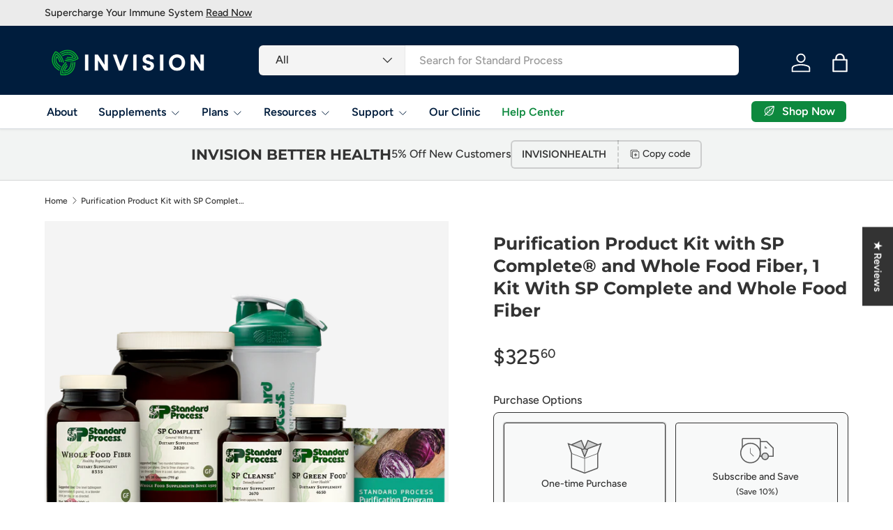

--- FILE ---
content_type: text/html; charset=utf-8
request_url: https://invisionfunctionalmedicine.com/products/standardprocess-purification-product-kit-whole-food-fiber-12020
body_size: 73066
content:
<!doctype html>
<html class="no-js" lang="en" dir="ltr">
<head><meta charset="utf-8">
<meta name="viewport" content="width=device-width,initial-scale=1">
<title>Purification Product Kit with SP Complete® and Whole Food Fiber, 1 Kit &ndash; Invision Functional Medicine</title><link rel="canonical" href="https://invisionfunctionalmedicine.com/products/standardprocess-purification-product-kit-whole-food-fiber-12020"><link rel="icon" href="//invisionfunctionalmedicine.com/cdn/shop/files/invision_favicon.png?crop=center&height=48&v=1639581668&width=48" type="image/png">
  <link rel="apple-touch-icon" href="//invisionfunctionalmedicine.com/cdn/shop/files/invision_favicon.png?crop=center&height=180&v=1639581668&width=180"><meta name="description" content="The 21-day purification program with unflavored SP Complete and Whole Food Fiber helps patients purify, nourish, and maintain a healthy body and weight.* This kit Includes: 1 SP Cleanse® 2 SP Complete®  2 Whole Food Fiber 1 SP Green Food® 1 Patient purification program guide 1 Blender bottle 1 Recyclable bag We offer t"><meta property="og:site_name" content="Invision Functional Medicine">
<meta property="og:url" content="https://invisionfunctionalmedicine.com/products/standardprocess-purification-product-kit-whole-food-fiber-12020">
<meta property="og:title" content="Purification Product Kit with SP Complete® and Whole Food Fiber, 1 Kit">
<meta property="og:type" content="product">
<meta property="og:description" content="The 21-day purification program with unflavored SP Complete and Whole Food Fiber helps patients purify, nourish, and maintain a healthy body and weight.* This kit Includes: 1 SP Cleanse® 2 SP Complete®  2 Whole Food Fiber 1 SP Green Food® 1 Patient purification program guide 1 Blender bottle 1 Recyclable bag We offer t"><meta property="og:image" content="http://invisionfunctionalmedicine.com/cdn/shop/files/SPComplete-WholeFoodFiber12020.png?crop=center&height=1200&v=1757779693&width=1200">
  <meta property="og:image:secure_url" content="https://invisionfunctionalmedicine.com/cdn/shop/files/SPComplete-WholeFoodFiber12020.png?crop=center&height=1200&v=1757779693&width=1200">
  <meta property="og:image:width" content="1200">
  <meta property="og:image:height" content="1200"><meta property="og:price:amount" content="325.60">
  <meta property="og:price:currency" content="USD"><meta name="twitter:card" content="summary_large_image">
<meta name="twitter:title" content="Purification Product Kit with SP Complete® and Whole Food Fiber, 1 Kit">
<meta name="twitter:description" content="The 21-day purification program with unflavored SP Complete and Whole Food Fiber helps patients purify, nourish, and maintain a healthy body and weight.* This kit Includes: 1 SP Cleanse® 2 SP Complete®  2 Whole Food Fiber 1 SP Green Food® 1 Patient purification program guide 1 Blender bottle 1 Recyclable bag We offer t">
<link rel="preload" href="//invisionfunctionalmedicine.com/cdn/shop/t/10/assets/main.css?v=162271342546907017571733936479" as="style"><style data-shopify>
@font-face {
  font-family: Figtree;
  font-weight: 500;
  font-style: normal;
  font-display: swap;
  src: url("//invisionfunctionalmedicine.com/cdn/fonts/figtree/figtree_n5.3b6b7df38aa5986536945796e1f947445832047c.woff2") format("woff2"),
       url("//invisionfunctionalmedicine.com/cdn/fonts/figtree/figtree_n5.f26bf6dcae278b0ed902605f6605fa3338e81dab.woff") format("woff");
}
@font-face {
  font-family: Figtree;
  font-weight: 500;
  font-style: normal;
  font-display: swap;
  src: url("//invisionfunctionalmedicine.com/cdn/fonts/figtree/figtree_n5.3b6b7df38aa5986536945796e1f947445832047c.woff2") format("woff2"),
       url("//invisionfunctionalmedicine.com/cdn/fonts/figtree/figtree_n5.f26bf6dcae278b0ed902605f6605fa3338e81dab.woff") format("woff");
}
@font-face {
  font-family: Figtree;
  font-weight: 500;
  font-style: italic;
  font-display: swap;
  src: url("//invisionfunctionalmedicine.com/cdn/fonts/figtree/figtree_i5.969396f679a62854cf82dbf67acc5721e41351f0.woff2") format("woff2"),
       url("//invisionfunctionalmedicine.com/cdn/fonts/figtree/figtree_i5.93bc1cad6c73ca9815f9777c49176dfc9d2890dd.woff") format("woff");
}
@font-face {
  font-family: Figtree;
  font-weight: 500;
  font-style: italic;
  font-display: swap;
  src: url("//invisionfunctionalmedicine.com/cdn/fonts/figtree/figtree_i5.969396f679a62854cf82dbf67acc5721e41351f0.woff2") format("woff2"),
       url("//invisionfunctionalmedicine.com/cdn/fonts/figtree/figtree_i5.93bc1cad6c73ca9815f9777c49176dfc9d2890dd.woff") format("woff");
}
@font-face {
  font-family: Montserrat;
  font-weight: 700;
  font-style: normal;
  font-display: swap;
  src: url("//invisionfunctionalmedicine.com/cdn/fonts/montserrat/montserrat_n7.3c434e22befd5c18a6b4afadb1e3d77c128c7939.woff2") format("woff2"),
       url("//invisionfunctionalmedicine.com/cdn/fonts/montserrat/montserrat_n7.5d9fa6e2cae713c8fb539a9876489d86207fe957.woff") format("woff");
}
@font-face {
  font-family: Figtree;
  font-weight: 600;
  font-style: normal;
  font-display: swap;
  src: url("//invisionfunctionalmedicine.com/cdn/fonts/figtree/figtree_n6.9d1ea52bb49a0a86cfd1b0383d00f83d3fcc14de.woff2") format("woff2"),
       url("//invisionfunctionalmedicine.com/cdn/fonts/figtree/figtree_n6.f0fcdea525a0e47b2ae4ab645832a8e8a96d31d3.woff") format("woff");
}
:root {
      --bg-color: 255 255 255 / 1.0;
      --bg-color-og: 255 255 255 / 1.0;
      --heading-color: 51 51 51;
      --text-color: 51 51 51;
      --text-color-og: 51 51 51;
      --scrollbar-color: 51 51 51;
      --link-color: 51 51 51;
      --link-color-og: 51 51 51;
      --star-color: 252 202 44;
      --sale-price-color: 198 32 32;--swatch-border-color-default: 214 214 214;
        --swatch-border-color-active: 153 153 153;
        --swatch-card-size: 24px;
        --swatch-variant-picker-size: 24px;--color-scheme-1-bg: 242 244 243 / 1.0;
      --color-scheme-1-grad: ;
      --color-scheme-1-heading: 51 51 51;
      --color-scheme-1-text: 51 51 51;
      --color-scheme-1-btn-bg: 252 202 44;
      --color-scheme-1-btn-text: 51 51 51;
      --color-scheme-1-btn-bg-hover: 224 184 58;--color-scheme-2-bg: 198 32 32 / 1.0;
      --color-scheme-2-grad: linear-gradient(24deg, rgba(170, 24, 44, 1) 15%, rgba(198, 32, 32, 1) 84%);
      --color-scheme-2-heading: 250 244 216;
      --color-scheme-2-text: 250 244 216;
      --color-scheme-2-btn-bg: 255 255 255;
      --color-scheme-2-btn-text: 51 51 51;
      --color-scheme-2-btn-bg-hover: 232 232 232;--color-scheme-3-bg: 109 174 30 / 1.0;
      --color-scheme-3-grad: linear-gradient(22deg, rgba(92, 159, 10, 1) 16%, rgba(109, 174, 30, 1) 84%);
      --color-scheme-3-heading: 255 255 255;
      --color-scheme-3-text: 255 255 255;
      --color-scheme-3-btn-bg: 252 202 44;
      --color-scheme-3-btn-text: 51 51 51;
      --color-scheme-3-btn-bg-hover: 224 184 58;

      --drawer-bg-color: 255 255 255 / 1.0;
      --drawer-text-color: 51 51 51;

      --panel-bg-color: 242 244 243 / 1.0;
      --panel-heading-color: 51 51 51;
      --panel-text-color: 51 51 51;

      --in-stock-text-color: 13 137 62;
      --low-stock-text-color: 210 134 26;
      --very-low-stock-text-color: 170 24 44;
      --no-stock-text-color: 83 86 90;
      --no-stock-backordered-text-color: 83 86 90;

      --error-bg-color: 244 216 220;
      --error-text-color: 170 24 44;
      --success-bg-color: 109 174 30;
      --success-text-color: 255 255 255;
      --info-bg-color: 242 244 243;
      --info-text-color: 51 51 51;

      --heading-font-family: Montserrat, sans-serif;
      --heading-font-style: normal;
      --heading-font-weight: 700;
      --heading-scale-start: 2;
      --heading-letter-spacing: 0.0em;

      --navigation-font-family: Figtree, sans-serif;
      --navigation-font-style: normal;
      --navigation-font-weight: 600;
      --navigation-letter-spacing: 0.0em;--heading-text-transform: none;
--subheading-text-transform: none;
      --body-font-family: Figtree, sans-serif;
      --body-font-style: normal;
      --body-font-weight: 500;
      --body-font-size: 16;
      --body-font-size-px: 16px;
      --body-letter-spacing: 0.0em;

      --section-gap: 32;
      --heading-gap: calc(8 * var(--space-unit));--heading-gap: calc(6 * var(--space-unit));--grid-column-gap: 20px;
      --product-card-gap: 20px;--btn-bg-color: 13 137 62;
      --btn-bg-hover-color: 53 167 98;
      --btn-text-color: 255 255 255;
      --btn-bg-color-og: 13 137 62;
      --btn-text-color-og: 255 255 255;
      --btn-alt-bg-color: 255 255 255;
      --btn-alt-bg-alpha: 1.0;
      --btn-alt-text-color: 13 137 62;
      --btn-border-width: 2px;
      --btn-padding-y: 12px;
      --btn-text-size: 0.92em;

      
      --btn-border-radius: 6px;
      

      --btn-lg-border-radius: 50%;
      --btn-icon-border-radius: 50%;
      --input-with-btn-inner-radius: var(--btn-border-radius);

      --input-bg-color: 255 255 255 / 1.0;
      --input-text-color: 51 51 51;
      --input-border-width: 2px;
      --input-border-radius: 4px;
      --textarea-border-radius: 4px;
      --input-border-radius: 6px;
      --input-bg-color-diff-3: #f7f7f7;
      --input-bg-color-diff-6: #f0f0f0;

      --modal-border-radius: 0px;
      --modal-overlay-color: 0 0 0;
      --modal-overlay-opacity: 0.4;
      --drawer-border-radius: 0px;
      --overlay-border-radius: 8px;--custom-label-bg-color: 252 202 44;
      --custom-label-text-color: 51 51 51;--sale-label-bg-color: 198 32 32;
      --sale-label-text-color: 255 255 255;--sold-out-label-bg-color: 36 179 75;
      --sold-out-label-text-color: 255 255 255;--new-label-bg-color: 26 102 210;
      --new-label-text-color: 255 255 255;--preorder-label-bg-color: 170 225 62;
      --preorder-label-text-color: 51 51 51;

      --page-width: 1200px;
      --gutter-sm: 20px;
      --gutter-md: 48px;
      --gutter-lg: 64px;

      --payment-terms-bg-color: #ffffff;

      --coll-card-bg-color: #ffffff;
      --coll-card-border-color: rgba(0,0,0,0);

      --card-bg-color: 255 255 255;
      --card-text-color: 51 51 51;
      --card-border-color: #ffffff;

      --reading-width: 48em;
        --cart-savings-color: 198 32 32
      
    }@media (max-width: 769px) {
      :root {
        --reading-width: 36em;
      }
    }
  </style><link rel="stylesheet" href="//invisionfunctionalmedicine.com/cdn/shop/t/10/assets/main.css?v=162271342546907017571733936479">
  <script src="//invisionfunctionalmedicine.com/cdn/shop/t/10/assets/main.js?v=115199770592962559851732207064" defer="defer"></script><link rel="preload" href="//invisionfunctionalmedicine.com/cdn/fonts/figtree/figtree_n5.3b6b7df38aa5986536945796e1f947445832047c.woff2" as="font" type="font/woff2" crossorigin fetchpriority="high"><link rel="preload" href="//invisionfunctionalmedicine.com/cdn/fonts/montserrat/montserrat_n7.3c434e22befd5c18a6b4afadb1e3d77c128c7939.woff2" as="font" type="font/woff2" crossorigin fetchpriority="high"><script>window.performance && window.performance.mark && window.performance.mark('shopify.content_for_header.start');</script><meta name="google-site-verification" content="JcOLKbTelNnrj4HXoUyZCx_uUFFpKUeFpeQAG7WBS2E">
<meta id="shopify-digital-wallet" name="shopify-digital-wallet" content="/60440182975/digital_wallets/dialog">
<meta name="shopify-checkout-api-token" content="3dc14ae8fd7da0f1eed4b794b09bd507">
<meta id="in-context-paypal-metadata" data-shop-id="60440182975" data-venmo-supported="false" data-environment="production" data-locale="en_US" data-paypal-v4="true" data-currency="USD">
<link rel="alternate" type="application/json+oembed" href="https://invisionfunctionalmedicine.com/products/standardprocess-purification-product-kit-whole-food-fiber-12020.oembed">
<script async="async" src="/checkouts/internal/preloads.js?locale=en-US"></script>
<link rel="preconnect" href="https://shop.app" crossorigin="anonymous">
<script async="async" src="https://shop.app/checkouts/internal/preloads.js?locale=en-US&shop_id=60440182975" crossorigin="anonymous"></script>
<script id="apple-pay-shop-capabilities" type="application/json">{"shopId":60440182975,"countryCode":"US","currencyCode":"USD","merchantCapabilities":["supports3DS"],"merchantId":"gid:\/\/shopify\/Shop\/60440182975","merchantName":"Invision Functional Medicine","requiredBillingContactFields":["postalAddress","email","phone"],"requiredShippingContactFields":["postalAddress","email","phone"],"shippingType":"shipping","supportedNetworks":["visa","masterCard","amex","discover","elo","jcb"],"total":{"type":"pending","label":"Invision Functional Medicine","amount":"1.00"},"shopifyPaymentsEnabled":true,"supportsSubscriptions":true}</script>
<script id="shopify-features" type="application/json">{"accessToken":"3dc14ae8fd7da0f1eed4b794b09bd507","betas":["rich-media-storefront-analytics"],"domain":"invisionfunctionalmedicine.com","predictiveSearch":true,"shopId":60440182975,"locale":"en"}</script>
<script>var Shopify = Shopify || {};
Shopify.shop = "invision-functional-medicine.myshopify.com";
Shopify.locale = "en";
Shopify.currency = {"active":"USD","rate":"1.0"};
Shopify.country = "US";
Shopify.theme = {"name":"Canopy with Mega-Menu","id":139852447935,"schema_name":"Canopy","schema_version":"6.3.1","theme_store_id":732,"role":"main"};
Shopify.theme.handle = "null";
Shopify.theme.style = {"id":null,"handle":null};
Shopify.cdnHost = "invisionfunctionalmedicine.com/cdn";
Shopify.routes = Shopify.routes || {};
Shopify.routes.root = "/";</script>
<script type="module">!function(o){(o.Shopify=o.Shopify||{}).modules=!0}(window);</script>
<script>!function(o){function n(){var o=[];function n(){o.push(Array.prototype.slice.apply(arguments))}return n.q=o,n}var t=o.Shopify=o.Shopify||{};t.loadFeatures=n(),t.autoloadFeatures=n()}(window);</script>
<script>
  window.ShopifyPay = window.ShopifyPay || {};
  window.ShopifyPay.apiHost = "shop.app\/pay";
  window.ShopifyPay.redirectState = null;
</script>
<script id="shop-js-analytics" type="application/json">{"pageType":"product"}</script>
<script defer="defer" async type="module" src="//invisionfunctionalmedicine.com/cdn/shopifycloud/shop-js/modules/v2/client.init-shop-cart-sync_BT-GjEfc.en.esm.js"></script>
<script defer="defer" async type="module" src="//invisionfunctionalmedicine.com/cdn/shopifycloud/shop-js/modules/v2/chunk.common_D58fp_Oc.esm.js"></script>
<script defer="defer" async type="module" src="//invisionfunctionalmedicine.com/cdn/shopifycloud/shop-js/modules/v2/chunk.modal_xMitdFEc.esm.js"></script>
<script type="module">
  await import("//invisionfunctionalmedicine.com/cdn/shopifycloud/shop-js/modules/v2/client.init-shop-cart-sync_BT-GjEfc.en.esm.js");
await import("//invisionfunctionalmedicine.com/cdn/shopifycloud/shop-js/modules/v2/chunk.common_D58fp_Oc.esm.js");
await import("//invisionfunctionalmedicine.com/cdn/shopifycloud/shop-js/modules/v2/chunk.modal_xMitdFEc.esm.js");

  window.Shopify.SignInWithShop?.initShopCartSync?.({"fedCMEnabled":true,"windoidEnabled":true});

</script>
<script defer="defer" async type="module" src="//invisionfunctionalmedicine.com/cdn/shopifycloud/shop-js/modules/v2/client.payment-terms_Ci9AEqFq.en.esm.js"></script>
<script defer="defer" async type="module" src="//invisionfunctionalmedicine.com/cdn/shopifycloud/shop-js/modules/v2/chunk.common_D58fp_Oc.esm.js"></script>
<script defer="defer" async type="module" src="//invisionfunctionalmedicine.com/cdn/shopifycloud/shop-js/modules/v2/chunk.modal_xMitdFEc.esm.js"></script>
<script type="module">
  await import("//invisionfunctionalmedicine.com/cdn/shopifycloud/shop-js/modules/v2/client.payment-terms_Ci9AEqFq.en.esm.js");
await import("//invisionfunctionalmedicine.com/cdn/shopifycloud/shop-js/modules/v2/chunk.common_D58fp_Oc.esm.js");
await import("//invisionfunctionalmedicine.com/cdn/shopifycloud/shop-js/modules/v2/chunk.modal_xMitdFEc.esm.js");

  
</script>
<script>
  window.Shopify = window.Shopify || {};
  if (!window.Shopify.featureAssets) window.Shopify.featureAssets = {};
  window.Shopify.featureAssets['shop-js'] = {"shop-cart-sync":["modules/v2/client.shop-cart-sync_DZOKe7Ll.en.esm.js","modules/v2/chunk.common_D58fp_Oc.esm.js","modules/v2/chunk.modal_xMitdFEc.esm.js"],"init-fed-cm":["modules/v2/client.init-fed-cm_B6oLuCjv.en.esm.js","modules/v2/chunk.common_D58fp_Oc.esm.js","modules/v2/chunk.modal_xMitdFEc.esm.js"],"shop-cash-offers":["modules/v2/client.shop-cash-offers_D2sdYoxE.en.esm.js","modules/v2/chunk.common_D58fp_Oc.esm.js","modules/v2/chunk.modal_xMitdFEc.esm.js"],"shop-login-button":["modules/v2/client.shop-login-button_QeVjl5Y3.en.esm.js","modules/v2/chunk.common_D58fp_Oc.esm.js","modules/v2/chunk.modal_xMitdFEc.esm.js"],"pay-button":["modules/v2/client.pay-button_DXTOsIq6.en.esm.js","modules/v2/chunk.common_D58fp_Oc.esm.js","modules/v2/chunk.modal_xMitdFEc.esm.js"],"shop-button":["modules/v2/client.shop-button_DQZHx9pm.en.esm.js","modules/v2/chunk.common_D58fp_Oc.esm.js","modules/v2/chunk.modal_xMitdFEc.esm.js"],"avatar":["modules/v2/client.avatar_BTnouDA3.en.esm.js"],"init-windoid":["modules/v2/client.init-windoid_CR1B-cfM.en.esm.js","modules/v2/chunk.common_D58fp_Oc.esm.js","modules/v2/chunk.modal_xMitdFEc.esm.js"],"init-shop-for-new-customer-accounts":["modules/v2/client.init-shop-for-new-customer-accounts_C_vY_xzh.en.esm.js","modules/v2/client.shop-login-button_QeVjl5Y3.en.esm.js","modules/v2/chunk.common_D58fp_Oc.esm.js","modules/v2/chunk.modal_xMitdFEc.esm.js"],"init-shop-email-lookup-coordinator":["modules/v2/client.init-shop-email-lookup-coordinator_BI7n9ZSv.en.esm.js","modules/v2/chunk.common_D58fp_Oc.esm.js","modules/v2/chunk.modal_xMitdFEc.esm.js"],"init-shop-cart-sync":["modules/v2/client.init-shop-cart-sync_BT-GjEfc.en.esm.js","modules/v2/chunk.common_D58fp_Oc.esm.js","modules/v2/chunk.modal_xMitdFEc.esm.js"],"shop-toast-manager":["modules/v2/client.shop-toast-manager_DiYdP3xc.en.esm.js","modules/v2/chunk.common_D58fp_Oc.esm.js","modules/v2/chunk.modal_xMitdFEc.esm.js"],"init-customer-accounts":["modules/v2/client.init-customer-accounts_D9ZNqS-Q.en.esm.js","modules/v2/client.shop-login-button_QeVjl5Y3.en.esm.js","modules/v2/chunk.common_D58fp_Oc.esm.js","modules/v2/chunk.modal_xMitdFEc.esm.js"],"init-customer-accounts-sign-up":["modules/v2/client.init-customer-accounts-sign-up_iGw4briv.en.esm.js","modules/v2/client.shop-login-button_QeVjl5Y3.en.esm.js","modules/v2/chunk.common_D58fp_Oc.esm.js","modules/v2/chunk.modal_xMitdFEc.esm.js"],"shop-follow-button":["modules/v2/client.shop-follow-button_CqMgW2wH.en.esm.js","modules/v2/chunk.common_D58fp_Oc.esm.js","modules/v2/chunk.modal_xMitdFEc.esm.js"],"checkout-modal":["modules/v2/client.checkout-modal_xHeaAweL.en.esm.js","modules/v2/chunk.common_D58fp_Oc.esm.js","modules/v2/chunk.modal_xMitdFEc.esm.js"],"shop-login":["modules/v2/client.shop-login_D91U-Q7h.en.esm.js","modules/v2/chunk.common_D58fp_Oc.esm.js","modules/v2/chunk.modal_xMitdFEc.esm.js"],"lead-capture":["modules/v2/client.lead-capture_BJmE1dJe.en.esm.js","modules/v2/chunk.common_D58fp_Oc.esm.js","modules/v2/chunk.modal_xMitdFEc.esm.js"],"payment-terms":["modules/v2/client.payment-terms_Ci9AEqFq.en.esm.js","modules/v2/chunk.common_D58fp_Oc.esm.js","modules/v2/chunk.modal_xMitdFEc.esm.js"]};
</script>
<script>(function() {
  var isLoaded = false;
  function asyncLoad() {
    if (isLoaded) return;
    isLoaded = true;
    var urls = ["https:\/\/chimpstatic.com\/mcjs-connected\/js\/users\/b780e69353b0ebe2898966082\/db5efc21234ab6adbe79050a1.js?shop=invision-functional-medicine.myshopify.com","\/\/cdn.shopify.com\/s\/files\/1\/0257\/0108\/9360\/t\/85\/assets\/usf-license.js?shop=invision-functional-medicine.myshopify.com","https:\/\/admin.revenuehunt.com\/embed.js?shop=invision-functional-medicine.myshopify.com"];
    for (var i = 0; i < urls.length; i++) {
      var s = document.createElement('script');
      s.type = 'text/javascript';
      s.async = true;
      s.src = urls[i];
      var x = document.getElementsByTagName('script')[0];
      x.parentNode.insertBefore(s, x);
    }
  };
  if(window.attachEvent) {
    window.attachEvent('onload', asyncLoad);
  } else {
    window.addEventListener('load', asyncLoad, false);
  }
})();</script>
<script id="__st">var __st={"a":60440182975,"offset":-21600,"reqid":"27de37a7-516f-4d14-a9d7-15e8bb7ef0bc-1769271291","pageurl":"invisionfunctionalmedicine.com\/products\/standardprocess-purification-product-kit-whole-food-fiber-12020","u":"0aa388295550","p":"product","rtyp":"product","rid":7173088379071};</script>
<script>window.ShopifyPaypalV4VisibilityTracking = true;</script>
<script id="captcha-bootstrap">!function(){'use strict';const t='contact',e='account',n='new_comment',o=[[t,t],['blogs',n],['comments',n],[t,'customer']],c=[[e,'customer_login'],[e,'guest_login'],[e,'recover_customer_password'],[e,'create_customer']],r=t=>t.map((([t,e])=>`form[action*='/${t}']:not([data-nocaptcha='true']) input[name='form_type'][value='${e}']`)).join(','),a=t=>()=>t?[...document.querySelectorAll(t)].map((t=>t.form)):[];function s(){const t=[...o],e=r(t);return a(e)}const i='password',u='form_key',d=['recaptcha-v3-token','g-recaptcha-response','h-captcha-response',i],f=()=>{try{return window.sessionStorage}catch{return}},m='__shopify_v',_=t=>t.elements[u];function p(t,e,n=!1){try{const o=window.sessionStorage,c=JSON.parse(o.getItem(e)),{data:r}=function(t){const{data:e,action:n}=t;return t[m]||n?{data:e,action:n}:{data:t,action:n}}(c);for(const[e,n]of Object.entries(r))t.elements[e]&&(t.elements[e].value=n);n&&o.removeItem(e)}catch(o){console.error('form repopulation failed',{error:o})}}const l='form_type',E='cptcha';function T(t){t.dataset[E]=!0}const w=window,h=w.document,L='Shopify',v='ce_forms',y='captcha';let A=!1;((t,e)=>{const n=(g='f06e6c50-85a8-45c8-87d0-21a2b65856fe',I='https://cdn.shopify.com/shopifycloud/storefront-forms-hcaptcha/ce_storefront_forms_captcha_hcaptcha.v1.5.2.iife.js',D={infoText:'Protected by hCaptcha',privacyText:'Privacy',termsText:'Terms'},(t,e,n)=>{const o=w[L][v],c=o.bindForm;if(c)return c(t,g,e,D).then(n);var r;o.q.push([[t,g,e,D],n]),r=I,A||(h.body.append(Object.assign(h.createElement('script'),{id:'captcha-provider',async:!0,src:r})),A=!0)});var g,I,D;w[L]=w[L]||{},w[L][v]=w[L][v]||{},w[L][v].q=[],w[L][y]=w[L][y]||{},w[L][y].protect=function(t,e){n(t,void 0,e),T(t)},Object.freeze(w[L][y]),function(t,e,n,w,h,L){const[v,y,A,g]=function(t,e,n){const i=e?o:[],u=t?c:[],d=[...i,...u],f=r(d),m=r(i),_=r(d.filter((([t,e])=>n.includes(e))));return[a(f),a(m),a(_),s()]}(w,h,L),I=t=>{const e=t.target;return e instanceof HTMLFormElement?e:e&&e.form},D=t=>v().includes(t);t.addEventListener('submit',(t=>{const e=I(t);if(!e)return;const n=D(e)&&!e.dataset.hcaptchaBound&&!e.dataset.recaptchaBound,o=_(e),c=g().includes(e)&&(!o||!o.value);(n||c)&&t.preventDefault(),c&&!n&&(function(t){try{if(!f())return;!function(t){const e=f();if(!e)return;const n=_(t);if(!n)return;const o=n.value;o&&e.removeItem(o)}(t);const e=Array.from(Array(32),(()=>Math.random().toString(36)[2])).join('');!function(t,e){_(t)||t.append(Object.assign(document.createElement('input'),{type:'hidden',name:u})),t.elements[u].value=e}(t,e),function(t,e){const n=f();if(!n)return;const o=[...t.querySelectorAll(`input[type='${i}']`)].map((({name:t})=>t)),c=[...d,...o],r={};for(const[a,s]of new FormData(t).entries())c.includes(a)||(r[a]=s);n.setItem(e,JSON.stringify({[m]:1,action:t.action,data:r}))}(t,e)}catch(e){console.error('failed to persist form',e)}}(e),e.submit())}));const S=(t,e)=>{t&&!t.dataset[E]&&(n(t,e.some((e=>e===t))),T(t))};for(const o of['focusin','change'])t.addEventListener(o,(t=>{const e=I(t);D(e)&&S(e,y())}));const B=e.get('form_key'),M=e.get(l),P=B&&M;t.addEventListener('DOMContentLoaded',(()=>{const t=y();if(P)for(const e of t)e.elements[l].value===M&&p(e,B);[...new Set([...A(),...v().filter((t=>'true'===t.dataset.shopifyCaptcha))])].forEach((e=>S(e,t)))}))}(h,new URLSearchParams(w.location.search),n,t,e,['guest_login'])})(!0,!0)}();</script>
<script integrity="sha256-4kQ18oKyAcykRKYeNunJcIwy7WH5gtpwJnB7kiuLZ1E=" data-source-attribution="shopify.loadfeatures" defer="defer" src="//invisionfunctionalmedicine.com/cdn/shopifycloud/storefront/assets/storefront/load_feature-a0a9edcb.js" crossorigin="anonymous"></script>
<script crossorigin="anonymous" defer="defer" src="//invisionfunctionalmedicine.com/cdn/shopifycloud/storefront/assets/shopify_pay/storefront-65b4c6d7.js?v=20250812"></script>
<script data-source-attribution="shopify.dynamic_checkout.dynamic.init">var Shopify=Shopify||{};Shopify.PaymentButton=Shopify.PaymentButton||{isStorefrontPortableWallets:!0,init:function(){window.Shopify.PaymentButton.init=function(){};var t=document.createElement("script");t.src="https://invisionfunctionalmedicine.com/cdn/shopifycloud/portable-wallets/latest/portable-wallets.en.js",t.type="module",document.head.appendChild(t)}};
</script>
<script data-source-attribution="shopify.dynamic_checkout.buyer_consent">
  function portableWalletsHideBuyerConsent(e){var t=document.getElementById("shopify-buyer-consent"),n=document.getElementById("shopify-subscription-policy-button");t&&n&&(t.classList.add("hidden"),t.setAttribute("aria-hidden","true"),n.removeEventListener("click",e))}function portableWalletsShowBuyerConsent(e){var t=document.getElementById("shopify-buyer-consent"),n=document.getElementById("shopify-subscription-policy-button");t&&n&&(t.classList.remove("hidden"),t.removeAttribute("aria-hidden"),n.addEventListener("click",e))}window.Shopify?.PaymentButton&&(window.Shopify.PaymentButton.hideBuyerConsent=portableWalletsHideBuyerConsent,window.Shopify.PaymentButton.showBuyerConsent=portableWalletsShowBuyerConsent);
</script>
<script data-source-attribution="shopify.dynamic_checkout.cart.bootstrap">document.addEventListener("DOMContentLoaded",(function(){function t(){return document.querySelector("shopify-accelerated-checkout-cart, shopify-accelerated-checkout")}if(t())Shopify.PaymentButton.init();else{new MutationObserver((function(e,n){t()&&(Shopify.PaymentButton.init(),n.disconnect())})).observe(document.body,{childList:!0,subtree:!0})}}));
</script>
<link id="shopify-accelerated-checkout-styles" rel="stylesheet" media="screen" href="https://invisionfunctionalmedicine.com/cdn/shopifycloud/portable-wallets/latest/accelerated-checkout-backwards-compat.css" crossorigin="anonymous">
<style id="shopify-accelerated-checkout-cart">
        #shopify-buyer-consent {
  margin-top: 1em;
  display: inline-block;
  width: 100%;
}

#shopify-buyer-consent.hidden {
  display: none;
}

#shopify-subscription-policy-button {
  background: none;
  border: none;
  padding: 0;
  text-decoration: underline;
  font-size: inherit;
  cursor: pointer;
}

#shopify-subscription-policy-button::before {
  box-shadow: none;
}

      </style>
<script id="sections-script" data-sections="header,footer" defer="defer" src="//invisionfunctionalmedicine.com/cdn/shop/t/10/compiled_assets/scripts.js?v=6037"></script>
<script>window.performance && window.performance.mark && window.performance.mark('shopify.content_for_header.end');</script>
<script>window._usfTheme={
    id:139852447935,
    name:"Canopy",
    version:"6.3.1",
    vendor:"Clean Canvas",
    applied:1,
    assetUrl:"//invisionfunctionalmedicine.com/cdn/shop/t/10/assets/usf-boot.js?v=167875108481152502131732571385"
};
window._usfCustomerTags = null;
window._usfCollectionId = null;
window._usfCollectionDefaultSort = null;
window._usfLocale = "en";
window._usfRootUrl = "\/";
window.usf = {
  settings: {"online":1,"version":"1.0.2.4112","shop":"invision-functional-medicine.myshopify.com","siteId":"e1fbf52b-d961-46a4-ba44-18ebdcdf00c6","resUrl":"//cdn.shopify.com/s/files/1/0257/0108/9360/t/85/assets/","analyticsApiUrl":"https://svc-1001-analytics-usf.hotyon.com/set","searchSvcUrl":"https://svc-1001-usf.hotyon.com/","enabledPlugins":["review-stamped","addtocart-usf"],"showGotoTop":1,"mobileBreakpoint":767,"decimals":2,"decimalDisplay":".","thousandSeparator":",","currency":"USD","priceLongFormat":"${0} USD","priceFormat":"${0}","plugins":{},"revision":80388621,"filters":{"filtersHorzStyle":"default","filtersHorzPosition":"left","filtersMobileStyle":"default"},"instantSearch":{"online":1,"searchBoxSelector":"input[name=q]","numOfSuggestions":6,"numOfProductMatches":6,"numOfCollections":4,"numOfPages":4,"layout":"two-columns","productDisplayType":"list","productColumnPosition":"left","productsPerRow":2,"showPopularProducts":1,"numOfPopularProducts":6,"numOfRecentSearches":5},"search":{"online":1,"sortFields":["bestselling","price","date","-date","-price","-discount"],"searchResultsUrl":"/pages/search-results","more":"infinite","itemsPerPage":40,"imageSizeType":"fixed","imageSize":"600,350","showSearchInputOnSearchPage":1,"showSearchInputOnCollectionPage":1,"showAltImage":1,"showVendor":1,"showSale":1,"showSoldOut":1,"canChangeUrl":1},"collections":{"online":1,"collectionsPageUrl":"/pages/collections"},"filterNavigation":{"showFilterArea":1,"showSingle":1,"showProductCount":1},"translation_en":{"search":"Search","latestSearches":"Latest searches","popularSearches":"Popular searches","viewAllResultsFor":"view all results for <span class=\"usf-highlight\">{0}</span>","viewAllResults":"view all results","noMatchesFoundFor":"No matches found for \"<b>{0}</b>\". Please try again with a different term.","productSearchResultWithTermSummary":"<b>{0}</b> results for '<b>{1}</b>'","productSearchResultSummary":"<b>{0}</b> products","productSearchNoResults":"<h2>No matching for '<b>{0}</b>'.</h2><p>But don't give up – check the filters, spelling or try less specific search terms.</p>","productSearchNoResultsEmptyTerm":"<h2>No results found.</h2><p>But don't give up – check the filters or try less specific terms.</p>","clearAll":"Clear all","clear":"Clear","clearAllFilters":"Clear all filters","clearFiltersBy":"Clear filters by {0}","filterBy":"Filter by {0}","sort":"Sort","sortBy_r":"Relevance","sortBy_title":"Title: A-Z","sortBy_-title":"Title: Z-A","sortBy_date":"Date: Old to New","sortBy_-date":"Date: New to Old","sortBy_price":"Price: Low to High","sortBy_-price":"Price: High to Low","sortBy_percentSale":"Percent sales: Low to High","sortBy_-percentSale":"Percent sales: High to Low","sortBy_-discount":"Discount: High to Low","sortBy_bestselling":"Best selling","sortBy_-available":"Inventory: High to Low","sortBy_producttype":"Product Type: A-Z","sortBy_-producttype":"Product Type: Z-A","sortBy_random":"Random","filters":"Filters","filterOptions":"Filter options","clearFilterOptions":"Clear all filter options","youHaveViewed":"You've viewed {0} of {1} products","loadMore":"Load more","loadPrev":"Load previous","productMatches":"Product matches","trending":"Trending","didYouMean":"Sorry, nothing found for '<b>{0}</b>'.<br>Did you mean '<b>{1}</b>'?","searchSuggestions":"Search suggestions","popularSearch":"Popular search","quantity":"Quantity","selectedVariantNotAvailable":"The selected variant is not available.","addToCart":"Add to cart","seeFullDetails":"See full details","chooseOptions":"Choose options","quickView":"Quick view","sale":"Sale","save":"Save","soldOut":"Sold out","viewItems":"View items","more":"More","all":"All","prevPage":"Previous page","gotoPage":"Go to page {0}","nextPage":"Next page","from":"From","collections":"Collections","pages":"Pages"}}
}
</script>
<script src="//invisionfunctionalmedicine.com/cdn/shop/t/10/assets/usf-boot.js?v=167875108481152502131732571385" async></script>

  <script>document.documentElement.className = document.documentElement.className.replace('no-js', 'js');</script><!-- CC Custom Head Start --><!-- CC Custom Head End -->

<!-- BEGIN app block: shopify://apps/pagefly-page-builder/blocks/app-embed/83e179f7-59a0-4589-8c66-c0dddf959200 -->

<!-- BEGIN app snippet: pagefly-cro-ab-testing-main -->







<script>
  ;(function () {
    const url = new URL(window.location)
    const viewParam = url.searchParams.get('view')
    if (viewParam && viewParam.includes('variant-pf-')) {
      url.searchParams.set('pf_v', viewParam)
      url.searchParams.delete('view')
      window.history.replaceState({}, '', url)
    }
  })()
</script>



<script type='module'>
  
  window.PAGEFLY_CRO = window.PAGEFLY_CRO || {}

  window.PAGEFLY_CRO['data_debug'] = {
    original_template_suffix: "all_products",
    allow_ab_test: false,
    ab_test_start_time: 0,
    ab_test_end_time: 0,
    today_date_time: 1769271292000,
  }
  window.PAGEFLY_CRO['GA4'] = { enabled: false}
</script>

<!-- END app snippet -->








  <script src='https://cdn.shopify.com/extensions/019bb4f9-aed6-78a3-be91-e9d44663e6bf/pagefly-page-builder-215/assets/pagefly-helper.js' defer='defer'></script>

  <script src='https://cdn.shopify.com/extensions/019bb4f9-aed6-78a3-be91-e9d44663e6bf/pagefly-page-builder-215/assets/pagefly-general-helper.js' defer='defer'></script>

  <script src='https://cdn.shopify.com/extensions/019bb4f9-aed6-78a3-be91-e9d44663e6bf/pagefly-page-builder-215/assets/pagefly-snap-slider.js' defer='defer'></script>

  <script src='https://cdn.shopify.com/extensions/019bb4f9-aed6-78a3-be91-e9d44663e6bf/pagefly-page-builder-215/assets/pagefly-slideshow-v3.js' defer='defer'></script>

  <script src='https://cdn.shopify.com/extensions/019bb4f9-aed6-78a3-be91-e9d44663e6bf/pagefly-page-builder-215/assets/pagefly-slideshow-v4.js' defer='defer'></script>

  <script src='https://cdn.shopify.com/extensions/019bb4f9-aed6-78a3-be91-e9d44663e6bf/pagefly-page-builder-215/assets/pagefly-glider.js' defer='defer'></script>

  <script src='https://cdn.shopify.com/extensions/019bb4f9-aed6-78a3-be91-e9d44663e6bf/pagefly-page-builder-215/assets/pagefly-slideshow-v1-v2.js' defer='defer'></script>

  <script src='https://cdn.shopify.com/extensions/019bb4f9-aed6-78a3-be91-e9d44663e6bf/pagefly-page-builder-215/assets/pagefly-product-media.js' defer='defer'></script>

  <script src='https://cdn.shopify.com/extensions/019bb4f9-aed6-78a3-be91-e9d44663e6bf/pagefly-page-builder-215/assets/pagefly-product.js' defer='defer'></script>


<script id='pagefly-helper-data' type='application/json'>
  {
    "page_optimization": {
      "assets_prefetching": false
    },
    "elements_asset_mapper": {
      "Accordion": "https://cdn.shopify.com/extensions/019bb4f9-aed6-78a3-be91-e9d44663e6bf/pagefly-page-builder-215/assets/pagefly-accordion.js",
      "Accordion3": "https://cdn.shopify.com/extensions/019bb4f9-aed6-78a3-be91-e9d44663e6bf/pagefly-page-builder-215/assets/pagefly-accordion3.js",
      "CountDown": "https://cdn.shopify.com/extensions/019bb4f9-aed6-78a3-be91-e9d44663e6bf/pagefly-page-builder-215/assets/pagefly-countdown.js",
      "GMap1": "https://cdn.shopify.com/extensions/019bb4f9-aed6-78a3-be91-e9d44663e6bf/pagefly-page-builder-215/assets/pagefly-gmap.js",
      "GMap2": "https://cdn.shopify.com/extensions/019bb4f9-aed6-78a3-be91-e9d44663e6bf/pagefly-page-builder-215/assets/pagefly-gmap.js",
      "GMapBasicV2": "https://cdn.shopify.com/extensions/019bb4f9-aed6-78a3-be91-e9d44663e6bf/pagefly-page-builder-215/assets/pagefly-gmap.js",
      "GMapAdvancedV2": "https://cdn.shopify.com/extensions/019bb4f9-aed6-78a3-be91-e9d44663e6bf/pagefly-page-builder-215/assets/pagefly-gmap.js",
      "HTML.Video": "https://cdn.shopify.com/extensions/019bb4f9-aed6-78a3-be91-e9d44663e6bf/pagefly-page-builder-215/assets/pagefly-htmlvideo.js",
      "HTML.Video2": "https://cdn.shopify.com/extensions/019bb4f9-aed6-78a3-be91-e9d44663e6bf/pagefly-page-builder-215/assets/pagefly-htmlvideo2.js",
      "HTML.Video3": "https://cdn.shopify.com/extensions/019bb4f9-aed6-78a3-be91-e9d44663e6bf/pagefly-page-builder-215/assets/pagefly-htmlvideo2.js",
      "BackgroundVideo": "https://cdn.shopify.com/extensions/019bb4f9-aed6-78a3-be91-e9d44663e6bf/pagefly-page-builder-215/assets/pagefly-htmlvideo2.js",
      "Instagram": "https://cdn.shopify.com/extensions/019bb4f9-aed6-78a3-be91-e9d44663e6bf/pagefly-page-builder-215/assets/pagefly-instagram.js",
      "Instagram2": "https://cdn.shopify.com/extensions/019bb4f9-aed6-78a3-be91-e9d44663e6bf/pagefly-page-builder-215/assets/pagefly-instagram.js",
      "Insta3": "https://cdn.shopify.com/extensions/019bb4f9-aed6-78a3-be91-e9d44663e6bf/pagefly-page-builder-215/assets/pagefly-instagram3.js",
      "Tabs": "https://cdn.shopify.com/extensions/019bb4f9-aed6-78a3-be91-e9d44663e6bf/pagefly-page-builder-215/assets/pagefly-tab.js",
      "Tabs3": "https://cdn.shopify.com/extensions/019bb4f9-aed6-78a3-be91-e9d44663e6bf/pagefly-page-builder-215/assets/pagefly-tab3.js",
      "ProductBox": "https://cdn.shopify.com/extensions/019bb4f9-aed6-78a3-be91-e9d44663e6bf/pagefly-page-builder-215/assets/pagefly-cart.js",
      "FBPageBox2": "https://cdn.shopify.com/extensions/019bb4f9-aed6-78a3-be91-e9d44663e6bf/pagefly-page-builder-215/assets/pagefly-facebook.js",
      "FBLikeButton2": "https://cdn.shopify.com/extensions/019bb4f9-aed6-78a3-be91-e9d44663e6bf/pagefly-page-builder-215/assets/pagefly-facebook.js",
      "TwitterFeed2": "https://cdn.shopify.com/extensions/019bb4f9-aed6-78a3-be91-e9d44663e6bf/pagefly-page-builder-215/assets/pagefly-twitter.js",
      "Paragraph4": "https://cdn.shopify.com/extensions/019bb4f9-aed6-78a3-be91-e9d44663e6bf/pagefly-page-builder-215/assets/pagefly-paragraph4.js",

      "AliReviews": "https://cdn.shopify.com/extensions/019bb4f9-aed6-78a3-be91-e9d44663e6bf/pagefly-page-builder-215/assets/pagefly-3rd-elements.js",
      "BackInStock": "https://cdn.shopify.com/extensions/019bb4f9-aed6-78a3-be91-e9d44663e6bf/pagefly-page-builder-215/assets/pagefly-3rd-elements.js",
      "GloboBackInStock": "https://cdn.shopify.com/extensions/019bb4f9-aed6-78a3-be91-e9d44663e6bf/pagefly-page-builder-215/assets/pagefly-3rd-elements.js",
      "GrowaveWishlist": "https://cdn.shopify.com/extensions/019bb4f9-aed6-78a3-be91-e9d44663e6bf/pagefly-page-builder-215/assets/pagefly-3rd-elements.js",
      "InfiniteOptionsShopPad": "https://cdn.shopify.com/extensions/019bb4f9-aed6-78a3-be91-e9d44663e6bf/pagefly-page-builder-215/assets/pagefly-3rd-elements.js",
      "InkybayProductPersonalizer": "https://cdn.shopify.com/extensions/019bb4f9-aed6-78a3-be91-e9d44663e6bf/pagefly-page-builder-215/assets/pagefly-3rd-elements.js",
      "LimeSpot": "https://cdn.shopify.com/extensions/019bb4f9-aed6-78a3-be91-e9d44663e6bf/pagefly-page-builder-215/assets/pagefly-3rd-elements.js",
      "Loox": "https://cdn.shopify.com/extensions/019bb4f9-aed6-78a3-be91-e9d44663e6bf/pagefly-page-builder-215/assets/pagefly-3rd-elements.js",
      "Opinew": "https://cdn.shopify.com/extensions/019bb4f9-aed6-78a3-be91-e9d44663e6bf/pagefly-page-builder-215/assets/pagefly-3rd-elements.js",
      "Powr": "https://cdn.shopify.com/extensions/019bb4f9-aed6-78a3-be91-e9d44663e6bf/pagefly-page-builder-215/assets/pagefly-3rd-elements.js",
      "ProductReviews": "https://cdn.shopify.com/extensions/019bb4f9-aed6-78a3-be91-e9d44663e6bf/pagefly-page-builder-215/assets/pagefly-3rd-elements.js",
      "PushOwl": "https://cdn.shopify.com/extensions/019bb4f9-aed6-78a3-be91-e9d44663e6bf/pagefly-page-builder-215/assets/pagefly-3rd-elements.js",
      "ReCharge": "https://cdn.shopify.com/extensions/019bb4f9-aed6-78a3-be91-e9d44663e6bf/pagefly-page-builder-215/assets/pagefly-3rd-elements.js",
      "Rivyo": "https://cdn.shopify.com/extensions/019bb4f9-aed6-78a3-be91-e9d44663e6bf/pagefly-page-builder-215/assets/pagefly-3rd-elements.js",
      "TrackingMore": "https://cdn.shopify.com/extensions/019bb4f9-aed6-78a3-be91-e9d44663e6bf/pagefly-page-builder-215/assets/pagefly-3rd-elements.js",
      "Vitals": "https://cdn.shopify.com/extensions/019bb4f9-aed6-78a3-be91-e9d44663e6bf/pagefly-page-builder-215/assets/pagefly-3rd-elements.js",
      "Wiser": "https://cdn.shopify.com/extensions/019bb4f9-aed6-78a3-be91-e9d44663e6bf/pagefly-page-builder-215/assets/pagefly-3rd-elements.js"
    },
    "custom_elements_mapper": {
      "pf-click-action-element": "https://cdn.shopify.com/extensions/019bb4f9-aed6-78a3-be91-e9d44663e6bf/pagefly-page-builder-215/assets/pagefly-click-action-element.js",
      "pf-dialog-element": "https://cdn.shopify.com/extensions/019bb4f9-aed6-78a3-be91-e9d44663e6bf/pagefly-page-builder-215/assets/pagefly-dialog-element.js"
    }
  }
</script>


<!-- END app block --><!-- BEGIN app block: shopify://apps/blockify-fraud-filter/blocks/app_embed/2e3e0ba5-0e70-447a-9ec5-3bf76b5ef12e --> 
 
 
    <script>
        window.blockifyShopIdentifier = "invision-functional-medicine.myshopify.com";
        window.ipBlockerMetafields = "{\"showOverlayByPass\":false,\"disableSpyExtensions\":false,\"blockUnknownBots\":false,\"activeApp\":true,\"blockByMetafield\":false,\"visitorAnalytic\":true,\"showWatermark\":true}";
        window.blockifyRules = null;
        window.ipblockerBlockTemplate = "{\"customCss\":\"#blockify---container{--bg-blockify: #fff;position:relative}#blockify---container::after{content:'';position:absolute;inset:0;background-repeat:no-repeat !important;background-size:cover !important;background:var(--bg-blockify);z-index:0}#blockify---container #blockify---container__inner{display:flex;flex-direction:column;align-items:center;position:relative;z-index:1}#blockify---container #blockify---container__inner #blockify-block-content{display:flex;flex-direction:column;align-items:center;text-align:center}#blockify---container #blockify---container__inner #blockify-block-content #blockify-block-superTitle{display:none !important}#blockify---container #blockify---container__inner #blockify-block-content #blockify-block-title{font-size:313%;font-weight:bold;margin-top:1em}@media only screen and (min-width: 768px) and (max-width: 1199px){#blockify---container #blockify---container__inner #blockify-block-content #blockify-block-title{font-size:188%}}@media only screen and (max-width: 767px){#blockify---container #blockify---container__inner #blockify-block-content #blockify-block-title{font-size:107%}}#blockify---container #blockify---container__inner #blockify-block-content #blockify-block-description{font-size:125%;margin:1.5em;line-height:1.5}@media only screen and (min-width: 768px) and (max-width: 1199px){#blockify---container #blockify---container__inner #blockify-block-content #blockify-block-description{font-size:88%}}@media only screen and (max-width: 767px){#blockify---container #blockify---container__inner #blockify-block-content #blockify-block-description{font-size:107%}}#blockify---container #blockify---container__inner #blockify-block-content #blockify-block-description #blockify-block-text-blink{display:none !important}#blockify---container #blockify---container__inner #blockify-logo-block-image{position:relative;width:400px;height:auto;max-height:300px}@media only screen and (max-width: 767px){#blockify---container #blockify---container__inner #blockify-logo-block-image{width:200px}}#blockify---container #blockify---container__inner #blockify-logo-block-image::before{content:'';display:block;padding-bottom:56.2%}#blockify---container #blockify---container__inner #blockify-logo-block-image img{position:absolute;top:0;left:0;width:100%;height:100%;object-fit:contain}\\n\",\"logoImage\":{\"active\":true,\"value\":\"https:\/\/fraud.blockifyapp.com\/s\/api\/public\/assets\/default-thumbnail.png\",\"altText\":\"Red octagonal stop sign with a black hand symbol in the center, indicating a warning or prohibition\"},\"superTitle\":{\"active\":false,\"text\":\"403\",\"color\":\"#899df1\"},\"title\":{\"active\":true,\"text\":\"Access Denied\",\"color\":\"#000\"},\"description\":{\"active\":true,\"text\":\"The site owner may have set restrictions that prevent you from accessing the site. Please contact the site owner for access.\",\"color\":\"#000\"},\"background\":{\"active\":true,\"value\":\"#fff\",\"type\":\"1\",\"colorFrom\":null,\"colorTo\":null}}";

        
            window.blockifyProductCollections = [337885659327,290597929151];
        
    </script>
<link href="https://cdn.shopify.com/extensions/019bea0a-6f63-7f1b-93b2-6770ff27b19c/blockify-shopify-289/assets/blockify-embed.min.js" as="script" type="text/javascript" rel="preload"><link href="https://cdn.shopify.com/extensions/019bea0a-6f63-7f1b-93b2-6770ff27b19c/blockify-shopify-289/assets/prevent-bypass-script.min.js" as="script" type="text/javascript" rel="preload">
<script type="text/javascript">
    window.blockifyBaseUrl = 'https://fraud.blockifyapp.com/s/api';
    window.blockifyPublicUrl = 'https://fraud.blockifyapp.com/s/api/public';
    window.bucketUrl = 'https://storage.synctrack.io/megamind-fraud';
    window.storefrontApiUrl  = 'https://fraud.blockifyapp.com/p/api';
</script>
<script type="text/javascript">
  window.blockifyChecking = true;
</script>
<script id="blockifyScriptByPass" type="text/javascript" src=https://cdn.shopify.com/extensions/019bea0a-6f63-7f1b-93b2-6770ff27b19c/blockify-shopify-289/assets/prevent-bypass-script.min.js async></script>
<script id="blockifyScriptTag" type="text/javascript" src=https://cdn.shopify.com/extensions/019bea0a-6f63-7f1b-93b2-6770ff27b19c/blockify-shopify-289/assets/blockify-embed.min.js async></script>


<!-- END app block --><!-- BEGIN app block: shopify://apps/minmaxify-order-limits/blocks/app-embed-block/3acfba32-89f3-4377-ae20-cbb9abc48475 --><script type="text/javascript" src="https://limits.minmaxify.com/invision-functional-medicine.myshopify.com?v=85&r=20220811200040"></script>

<!-- END app block --><!-- BEGIN app block: shopify://apps/judge-me-reviews/blocks/judgeme_core/61ccd3b1-a9f2-4160-9fe9-4fec8413e5d8 --><!-- Start of Judge.me Core -->






<link rel="dns-prefetch" href="https://cdnwidget.judge.me">
<link rel="dns-prefetch" href="https://cdn.judge.me">
<link rel="dns-prefetch" href="https://cdn1.judge.me">
<link rel="dns-prefetch" href="https://api.judge.me">

<script data-cfasync='false' class='jdgm-settings-script'>window.jdgmSettings={"pagination":5,"disable_web_reviews":false,"badge_no_review_text":"No reviews","badge_n_reviews_text":"{{ n }} review/reviews","badge_star_color":"#FFDA00","hide_badge_preview_if_no_reviews":true,"badge_hide_text":false,"enforce_center_preview_badge":false,"widget_title":"Customer Reviews","widget_open_form_text":"Write a review","widget_close_form_text":"Cancel review","widget_refresh_page_text":"Refresh page","widget_summary_text":"Based on {{ number_of_reviews }} review/reviews","widget_no_review_text":"Be the first to write a review","widget_name_field_text":"Display name","widget_verified_name_field_text":"Verified Name (public)","widget_name_placeholder_text":"Display name","widget_required_field_error_text":"This field is required.","widget_email_field_text":"Email address","widget_verified_email_field_text":"Verified Email (private, can not be edited)","widget_email_placeholder_text":"Your email address","widget_email_field_error_text":"Please enter a valid email address.","widget_rating_field_text":"Rating","widget_review_title_field_text":"Review Title","widget_review_title_placeholder_text":"Give your review a title","widget_review_body_field_text":"Review content","widget_review_body_placeholder_text":"Start writing here...","widget_pictures_field_text":"Picture/Video (optional)","widget_submit_review_text":"Submit Review","widget_submit_verified_review_text":"Submit Verified Review","widget_submit_success_msg_with_auto_publish":"Thank you! Please refresh the page in a few moments to see your review. You can remove or edit your review by logging into \u003ca href='https://judge.me/login' target='_blank' rel='nofollow noopener'\u003eJudge.me\u003c/a\u003e","widget_submit_success_msg_no_auto_publish":"Thank you! Your review will be published as soon as it is approved by the shop admin. You can remove or edit your review by logging into \u003ca href='https://judge.me/login' target='_blank' rel='nofollow noopener'\u003eJudge.me\u003c/a\u003e","widget_show_default_reviews_out_of_total_text":"Showing {{ n_reviews_shown }} out of {{ n_reviews }} reviews.","widget_show_all_link_text":"Show all","widget_show_less_link_text":"Show less","widget_author_said_text":"{{ reviewer_name }} said:","widget_days_text":"{{ n }} days ago","widget_weeks_text":"{{ n }} week/weeks ago","widget_months_text":"{{ n }} month/months ago","widget_years_text":"{{ n }} year/years ago","widget_yesterday_text":"Yesterday","widget_today_text":"Today","widget_replied_text":"\u003e\u003e {{ shop_name }} replied:","widget_read_more_text":"Read more","widget_reviewer_name_as_initial":"","widget_rating_filter_color":"#fbcd0a","widget_rating_filter_see_all_text":"See all reviews","widget_sorting_most_recent_text":"Most Recent","widget_sorting_highest_rating_text":"Highest Rating","widget_sorting_lowest_rating_text":"Lowest Rating","widget_sorting_with_pictures_text":"Only Pictures","widget_sorting_most_helpful_text":"Most Helpful","widget_open_question_form_text":"Ask a question","widget_reviews_subtab_text":"Reviews","widget_questions_subtab_text":"Questions","widget_question_label_text":"Question","widget_answer_label_text":"Answer","widget_question_placeholder_text":"Write your question here","widget_submit_question_text":"Submit Question","widget_question_submit_success_text":"Thank you for your question! We will notify you once it gets answered.","widget_star_color":"#FFDA00","verified_badge_text":"Verified","verified_badge_bg_color":"","verified_badge_text_color":"","verified_badge_placement":"left-of-reviewer-name","widget_review_max_height":"","widget_hide_border":false,"widget_social_share":false,"widget_thumb":false,"widget_review_location_show":true,"widget_location_format":"","all_reviews_include_out_of_store_products":true,"all_reviews_out_of_store_text":"(out of store)","all_reviews_pagination":100,"all_reviews_product_name_prefix_text":"about","enable_review_pictures":true,"enable_question_anwser":false,"widget_theme":"default","review_date_format":"mm/dd/yyyy","default_sort_method":"most-recent","widget_product_reviews_subtab_text":"Product Reviews","widget_shop_reviews_subtab_text":"Shop Reviews","widget_other_products_reviews_text":"Reviews for other products","widget_store_reviews_subtab_text":"Store reviews","widget_no_store_reviews_text":"This store hasn't received any reviews yet","widget_web_restriction_product_reviews_text":"This product hasn't received any reviews yet","widget_no_items_text":"No items found","widget_show_more_text":"Show more","widget_write_a_store_review_text":"Write a Store Review","widget_other_languages_heading":"Reviews in Other Languages","widget_translate_review_text":"Translate review to {{ language }}","widget_translating_review_text":"Translating...","widget_show_original_translation_text":"Show original ({{ language }})","widget_translate_review_failed_text":"Review couldn't be translated.","widget_translate_review_retry_text":"Retry","widget_translate_review_try_again_later_text":"Try again later","show_product_url_for_grouped_product":false,"widget_sorting_pictures_first_text":"Pictures First","show_pictures_on_all_rev_page_mobile":false,"show_pictures_on_all_rev_page_desktop":false,"floating_tab_hide_mobile_install_preference":false,"floating_tab_button_name":"★ Reviews","floating_tab_title":"Let customers speak for us","floating_tab_button_color":"","floating_tab_button_background_color":"","floating_tab_url":"https://invisionfunctionalmedicine.com/pages/reviews","floating_tab_url_enabled":true,"floating_tab_tab_style":"text","all_reviews_text_badge_text":"Customers rate us {{ shop.metafields.judgeme.all_reviews_rating | round: 1 }}/5 based on {{ shop.metafields.judgeme.all_reviews_count }} reviews.","all_reviews_text_badge_text_branded_style":"{{ shop.metafields.judgeme.all_reviews_rating | round: 1 }} out of 5 stars based on {{ shop.metafields.judgeme.all_reviews_count }} reviews","is_all_reviews_text_badge_a_link":false,"show_stars_for_all_reviews_text_badge":false,"all_reviews_text_badge_url":"","all_reviews_text_style":"branded","all_reviews_text_color_style":"judgeme_brand_color","all_reviews_text_color":"#108474","all_reviews_text_show_jm_brand":false,"featured_carousel_show_header":true,"featured_carousel_title":"Let customers speak for us","testimonials_carousel_title":"Customers are saying","videos_carousel_title":"Real customer stories","cards_carousel_title":"Customers are saying","featured_carousel_count_text":"from {{ n }} reviews","featured_carousel_add_link_to_all_reviews_page":false,"featured_carousel_url":"","featured_carousel_show_images":true,"featured_carousel_autoslide_interval":5,"featured_carousel_arrows_on_the_sides":false,"featured_carousel_height":250,"featured_carousel_width":80,"featured_carousel_image_size":0,"featured_carousel_image_height":250,"featured_carousel_arrow_color":"#eeeeee","verified_count_badge_style":"branded","verified_count_badge_orientation":"horizontal","verified_count_badge_color_style":"judgeme_brand_color","verified_count_badge_color":"#108474","is_verified_count_badge_a_link":false,"verified_count_badge_url":"","verified_count_badge_show_jm_brand":true,"widget_rating_preset_default":5,"widget_first_sub_tab":"product-reviews","widget_show_histogram":true,"widget_histogram_use_custom_color":false,"widget_pagination_use_custom_color":false,"widget_star_use_custom_color":false,"widget_verified_badge_use_custom_color":false,"widget_write_review_use_custom_color":false,"picture_reminder_submit_button":"Upload Pictures","enable_review_videos":true,"mute_video_by_default":false,"widget_sorting_videos_first_text":"Videos First","widget_review_pending_text":"Pending","featured_carousel_items_for_large_screen":3,"social_share_options_order":"Facebook,Twitter","remove_microdata_snippet":true,"disable_json_ld":false,"enable_json_ld_products":false,"preview_badge_show_question_text":false,"preview_badge_no_question_text":"No questions","preview_badge_n_question_text":"{{ number_of_questions }} question/questions","qa_badge_show_icon":false,"qa_badge_position":"same-row","remove_judgeme_branding":true,"widget_add_search_bar":false,"widget_search_bar_placeholder":"Search","widget_sorting_verified_only_text":"Verified only","featured_carousel_theme":"default","featured_carousel_show_rating":true,"featured_carousel_show_title":true,"featured_carousel_show_body":true,"featured_carousel_show_date":false,"featured_carousel_show_reviewer":true,"featured_carousel_show_product":false,"featured_carousel_header_background_color":"#108474","featured_carousel_header_text_color":"#ffffff","featured_carousel_name_product_separator":"reviewed","featured_carousel_full_star_background":"#108474","featured_carousel_empty_star_background":"#dadada","featured_carousel_vertical_theme_background":"#f9fafb","featured_carousel_verified_badge_enable":true,"featured_carousel_verified_badge_color":"#108474","featured_carousel_border_style":"round","featured_carousel_review_line_length_limit":3,"featured_carousel_more_reviews_button_text":"Read more reviews","featured_carousel_view_product_button_text":"View product","all_reviews_page_load_reviews_on":"scroll","all_reviews_page_load_more_text":"Load More Reviews","disable_fb_tab_reviews":false,"enable_ajax_cdn_cache":false,"widget_advanced_speed_features":5,"widget_public_name_text":"displayed publicly like","default_reviewer_name":"John Smith","default_reviewer_name_has_non_latin":true,"widget_reviewer_anonymous":"Anonymous","medals_widget_title":"Judge.me Review Medals","medals_widget_background_color":"#f9fafb","medals_widget_position":"footer_all_pages","medals_widget_border_color":"#f9fafb","medals_widget_verified_text_position":"left","medals_widget_use_monochromatic_version":false,"medals_widget_elements_color":"#108474","show_reviewer_avatar":true,"widget_invalid_yt_video_url_error_text":"Not a YouTube video URL","widget_max_length_field_error_text":"Please enter no more than {0} characters.","widget_show_country_flag":false,"widget_show_collected_via_shop_app":true,"widget_verified_by_shop_badge_style":"light","widget_verified_by_shop_text":"Verified by Shop","widget_show_photo_gallery":true,"widget_load_with_code_splitting":true,"widget_ugc_install_preference":false,"widget_ugc_title":"Made by us, Shared by you","widget_ugc_subtitle":"Tag us to see your picture featured in our page","widget_ugc_arrows_color":"#ffffff","widget_ugc_primary_button_text":"Buy Now","widget_ugc_primary_button_background_color":"#108474","widget_ugc_primary_button_text_color":"#ffffff","widget_ugc_primary_button_border_width":"0","widget_ugc_primary_button_border_style":"none","widget_ugc_primary_button_border_color":"#108474","widget_ugc_primary_button_border_radius":"25","widget_ugc_secondary_button_text":"Load More","widget_ugc_secondary_button_background_color":"#ffffff","widget_ugc_secondary_button_text_color":"#108474","widget_ugc_secondary_button_border_width":"2","widget_ugc_secondary_button_border_style":"solid","widget_ugc_secondary_button_border_color":"#108474","widget_ugc_secondary_button_border_radius":"25","widget_ugc_reviews_button_text":"View Reviews","widget_ugc_reviews_button_background_color":"#ffffff","widget_ugc_reviews_button_text_color":"#108474","widget_ugc_reviews_button_border_width":"2","widget_ugc_reviews_button_border_style":"solid","widget_ugc_reviews_button_border_color":"#108474","widget_ugc_reviews_button_border_radius":"25","widget_ugc_reviews_button_link_to":"judgeme-reviews-page","widget_ugc_show_post_date":true,"widget_ugc_max_width":"800","widget_rating_metafield_value_type":true,"widget_primary_color":"#098903","widget_enable_secondary_color":false,"widget_secondary_color":"#edf5f5","widget_summary_average_rating_text":"{{ average_rating }} out of 5","widget_media_grid_title":"Customer photos \u0026 videos","widget_media_grid_see_more_text":"See more","widget_round_style":true,"widget_show_product_medals":false,"widget_verified_by_judgeme_text":"Verified by Judge.me","widget_show_store_medals":false,"widget_verified_by_judgeme_text_in_store_medals":"Verified by Judge.me","widget_media_field_exceed_quantity_message":"Sorry, we can only accept {{ max_media }} for one review.","widget_media_field_exceed_limit_message":"{{ file_name }} is too large, please select a {{ media_type }} less than {{ size_limit }}MB.","widget_review_submitted_text":"Review Submitted!","widget_question_submitted_text":"Question Submitted!","widget_close_form_text_question":"Cancel","widget_write_your_answer_here_text":"Write your answer here","widget_enabled_branded_link":true,"widget_show_collected_by_judgeme":false,"widget_reviewer_name_color":"","widget_write_review_text_color":"","widget_write_review_bg_color":"","widget_collected_by_judgeme_text":"collected by Judge.me","widget_pagination_type":"load_more","widget_load_more_text":"Load More","widget_load_more_color":"#108474","widget_full_review_text":"Full Review","widget_read_more_reviews_text":"Read More Reviews","widget_read_questions_text":"Read Questions","widget_questions_and_answers_text":"Questions \u0026 Answers","widget_verified_by_text":"Verified by","widget_verified_text":"Verified","widget_number_of_reviews_text":"{{ number_of_reviews }} reviews","widget_back_button_text":"Back","widget_next_button_text":"Next","widget_custom_forms_filter_button":"Filters","custom_forms_style":"horizontal","widget_show_review_information":false,"how_reviews_are_collected":"How reviews are collected?","widget_show_review_keywords":true,"widget_gdpr_statement":"How we use your data: We'll only contact you about the review you left, and only if necessary. By submitting your review, you agree to Judge.me's \u003ca href='https://judge.me/terms' target='_blank' rel='nofollow noopener'\u003eterms\u003c/a\u003e, \u003ca href='https://judge.me/privacy' target='_blank' rel='nofollow noopener'\u003eprivacy\u003c/a\u003e and \u003ca href='https://judge.me/content-policy' target='_blank' rel='nofollow noopener'\u003econtent\u003c/a\u003e policies.","widget_multilingual_sorting_enabled":false,"widget_translate_review_content_enabled":false,"widget_translate_review_content_method":"manual","popup_widget_review_selection":"automatically_with_pictures","popup_widget_round_border_style":true,"popup_widget_show_title":true,"popup_widget_show_body":true,"popup_widget_show_reviewer":false,"popup_widget_show_product":true,"popup_widget_show_pictures":true,"popup_widget_use_review_picture":true,"popup_widget_show_on_home_page":true,"popup_widget_show_on_product_page":true,"popup_widget_show_on_collection_page":true,"popup_widget_show_on_cart_page":true,"popup_widget_position":"bottom_left","popup_widget_first_review_delay":5,"popup_widget_duration":5,"popup_widget_interval":5,"popup_widget_review_count":5,"popup_widget_hide_on_mobile":true,"review_snippet_widget_round_border_style":true,"review_snippet_widget_card_color":"#FFFFFF","review_snippet_widget_slider_arrows_background_color":"#FFFFFF","review_snippet_widget_slider_arrows_color":"#000000","review_snippet_widget_star_color":"#108474","show_product_variant":false,"all_reviews_product_variant_label_text":"Variant: ","widget_show_verified_branding":true,"widget_ai_summary_title":"Customers say","widget_ai_summary_disclaimer":"AI-powered review summary based on recent customer reviews","widget_show_ai_summary":false,"widget_show_ai_summary_bg":false,"widget_show_review_title_input":true,"redirect_reviewers_invited_via_email":"external_form","request_store_review_after_product_review":false,"request_review_other_products_in_order":false,"review_form_color_scheme":"default","review_form_corner_style":"square","review_form_star_color":{},"review_form_text_color":"#333333","review_form_background_color":"#ffffff","review_form_field_background_color":"#fafafa","review_form_button_color":{},"review_form_button_text_color":"#ffffff","review_form_modal_overlay_color":"#000000","review_content_screen_title_text":"How would you rate this product?","review_content_introduction_text":"We would love it if you would share a bit about your experience.","store_review_form_title_text":"How would you rate this store?","store_review_form_introduction_text":"We would love it if you would share a bit about your experience.","show_review_guidance_text":true,"one_star_review_guidance_text":"Poor","five_star_review_guidance_text":"Great","customer_information_screen_title_text":"About you","customer_information_introduction_text":"Please tell us more about you.","custom_questions_screen_title_text":"Your experience in more detail","custom_questions_introduction_text":"Here are a few questions to help us understand more about your experience.","review_submitted_screen_title_text":"Thanks for your review!","review_submitted_screen_thank_you_text":"We are processing it and it will appear on the store soon.","review_submitted_screen_email_verification_text":"Please confirm your email by clicking the link we just sent you. This helps us keep reviews authentic.","review_submitted_request_store_review_text":"Would you like to share your experience of shopping with us?","review_submitted_review_other_products_text":"Would you like to review these products?","store_review_screen_title_text":"Would you like to share your experience of shopping with us?","store_review_introduction_text":"We value your feedback and use it to improve. Please share any thoughts or suggestions you have.","reviewer_media_screen_title_picture_text":"Share a picture","reviewer_media_introduction_picture_text":"Upload a photo to support your review.","reviewer_media_screen_title_video_text":"Share a video","reviewer_media_introduction_video_text":"Upload a video to support your review.","reviewer_media_screen_title_picture_or_video_text":"Share a picture or video","reviewer_media_introduction_picture_or_video_text":"Upload a photo or video to support your review.","reviewer_media_youtube_url_text":"Paste your Youtube URL here","advanced_settings_next_step_button_text":"Next","advanced_settings_close_review_button_text":"Close","modal_write_review_flow":false,"write_review_flow_required_text":"Required","write_review_flow_privacy_message_text":"We respect your privacy.","write_review_flow_anonymous_text":"Post review as anonymous","write_review_flow_visibility_text":"This won't be visible to other customers.","write_review_flow_multiple_selection_help_text":"Select as many as you like","write_review_flow_single_selection_help_text":"Select one option","write_review_flow_required_field_error_text":"This field is required","write_review_flow_invalid_email_error_text":"Please enter a valid email address","write_review_flow_max_length_error_text":"Max. {{ max_length }} characters.","write_review_flow_media_upload_text":"\u003cb\u003eClick to upload\u003c/b\u003e or drag and drop","write_review_flow_gdpr_statement":"We'll only contact you about your review if necessary. By submitting your review, you agree to our \u003ca href='https://judge.me/terms' target='_blank' rel='nofollow noopener'\u003eterms and conditions\u003c/a\u003e and \u003ca href='https://judge.me/privacy' target='_blank' rel='nofollow noopener'\u003eprivacy policy\u003c/a\u003e.","rating_only_reviews_enabled":false,"show_negative_reviews_help_screen":false,"new_review_flow_help_screen_rating_threshold":3,"negative_review_resolution_screen_title_text":"Tell us more","negative_review_resolution_text":"Your experience matters to us. If there were issues with your purchase, we're here to help. Feel free to reach out to us, we'd love the opportunity to make things right.","negative_review_resolution_button_text":"Contact us","negative_review_resolution_proceed_with_review_text":"Leave a review","negative_review_resolution_subject":"Issue with purchase from {{ shop_name }}.{{ order_name }}","preview_badge_collection_page_install_status":false,"widget_review_custom_css":"","preview_badge_custom_css":"","preview_badge_stars_count":"5-stars","featured_carousel_custom_css":"","floating_tab_custom_css":"","all_reviews_widget_custom_css":"","medals_widget_custom_css":"","verified_badge_custom_css":"","all_reviews_text_custom_css":"","transparency_badges_collected_via_store_invite":false,"transparency_badges_from_another_provider":false,"transparency_badges_collected_from_store_visitor":false,"transparency_badges_collected_by_verified_review_provider":false,"transparency_badges_earned_reward":false,"transparency_badges_collected_via_store_invite_text":"Review collected via store invitation","transparency_badges_from_another_provider_text":"Review collected from another provider","transparency_badges_collected_from_store_visitor_text":"Review collected from a store visitor","transparency_badges_written_in_google_text":"Review written in Google","transparency_badges_written_in_etsy_text":"Review written in Etsy","transparency_badges_written_in_shop_app_text":"Review written in Shop App","transparency_badges_earned_reward_text":"Review earned a reward for future purchase","product_review_widget_per_page":10,"widget_store_review_label_text":"Review about the store","checkout_comment_extension_title_on_product_page":"Customer Comments","checkout_comment_extension_num_latest_comment_show":5,"checkout_comment_extension_format":"name_and_timestamp","checkout_comment_customer_name":"last_initial","checkout_comment_comment_notification":true,"preview_badge_collection_page_install_preference":false,"preview_badge_home_page_install_preference":false,"preview_badge_product_page_install_preference":false,"review_widget_install_preference":"","review_carousel_install_preference":false,"floating_reviews_tab_install_preference":"none","verified_reviews_count_badge_install_preference":false,"all_reviews_text_install_preference":false,"review_widget_best_location":false,"judgeme_medals_install_preference":false,"review_widget_revamp_enabled":false,"review_widget_qna_enabled":false,"review_widget_header_theme":"minimal","review_widget_widget_title_enabled":true,"review_widget_header_text_size":"medium","review_widget_header_text_weight":"regular","review_widget_average_rating_style":"compact","review_widget_bar_chart_enabled":true,"review_widget_bar_chart_type":"numbers","review_widget_bar_chart_style":"standard","review_widget_expanded_media_gallery_enabled":false,"review_widget_reviews_section_theme":"standard","review_widget_image_style":"thumbnails","review_widget_review_image_ratio":"square","review_widget_stars_size":"medium","review_widget_verified_badge":"standard_text","review_widget_review_title_text_size":"medium","review_widget_review_text_size":"medium","review_widget_review_text_length":"medium","review_widget_number_of_columns_desktop":3,"review_widget_carousel_transition_speed":5,"review_widget_custom_questions_answers_display":"always","review_widget_button_text_color":"#FFFFFF","review_widget_text_color":"#000000","review_widget_lighter_text_color":"#7B7B7B","review_widget_corner_styling":"soft","review_widget_review_word_singular":"review","review_widget_review_word_plural":"reviews","review_widget_voting_label":"Helpful?","review_widget_shop_reply_label":"Reply from {{ shop_name }}:","review_widget_filters_title":"Filters","qna_widget_question_word_singular":"Question","qna_widget_question_word_plural":"Questions","qna_widget_answer_reply_label":"Answer from {{ answerer_name }}:","qna_content_screen_title_text":"Ask a question about this product","qna_widget_question_required_field_error_text":"Please enter your question.","qna_widget_flow_gdpr_statement":"We'll only contact you about your question if necessary. By submitting your question, you agree to our \u003ca href='https://judge.me/terms' target='_blank' rel='nofollow noopener'\u003eterms and conditions\u003c/a\u003e and \u003ca href='https://judge.me/privacy' target='_blank' rel='nofollow noopener'\u003eprivacy policy\u003c/a\u003e.","qna_widget_question_submitted_text":"Thanks for your question!","qna_widget_close_form_text_question":"Close","qna_widget_question_submit_success_text":"We’ll notify you by email when your question is answered.","all_reviews_widget_v2025_enabled":false,"all_reviews_widget_v2025_header_theme":"default","all_reviews_widget_v2025_widget_title_enabled":true,"all_reviews_widget_v2025_header_text_size":"medium","all_reviews_widget_v2025_header_text_weight":"regular","all_reviews_widget_v2025_average_rating_style":"compact","all_reviews_widget_v2025_bar_chart_enabled":true,"all_reviews_widget_v2025_bar_chart_type":"numbers","all_reviews_widget_v2025_bar_chart_style":"standard","all_reviews_widget_v2025_expanded_media_gallery_enabled":false,"all_reviews_widget_v2025_show_store_medals":true,"all_reviews_widget_v2025_show_photo_gallery":true,"all_reviews_widget_v2025_show_review_keywords":false,"all_reviews_widget_v2025_show_ai_summary":false,"all_reviews_widget_v2025_show_ai_summary_bg":false,"all_reviews_widget_v2025_add_search_bar":false,"all_reviews_widget_v2025_default_sort_method":"most-recent","all_reviews_widget_v2025_reviews_per_page":10,"all_reviews_widget_v2025_reviews_section_theme":"default","all_reviews_widget_v2025_image_style":"thumbnails","all_reviews_widget_v2025_review_image_ratio":"square","all_reviews_widget_v2025_stars_size":"medium","all_reviews_widget_v2025_verified_badge":"bold_badge","all_reviews_widget_v2025_review_title_text_size":"medium","all_reviews_widget_v2025_review_text_size":"medium","all_reviews_widget_v2025_review_text_length":"medium","all_reviews_widget_v2025_number_of_columns_desktop":3,"all_reviews_widget_v2025_carousel_transition_speed":5,"all_reviews_widget_v2025_custom_questions_answers_display":"always","all_reviews_widget_v2025_show_product_variant":false,"all_reviews_widget_v2025_show_reviewer_avatar":true,"all_reviews_widget_v2025_reviewer_name_as_initial":"","all_reviews_widget_v2025_review_location_show":false,"all_reviews_widget_v2025_location_format":"","all_reviews_widget_v2025_show_country_flag":false,"all_reviews_widget_v2025_verified_by_shop_badge_style":"light","all_reviews_widget_v2025_social_share":false,"all_reviews_widget_v2025_social_share_options_order":"Facebook,Twitter,LinkedIn,Pinterest","all_reviews_widget_v2025_pagination_type":"standard","all_reviews_widget_v2025_button_text_color":"#FFFFFF","all_reviews_widget_v2025_text_color":"#000000","all_reviews_widget_v2025_lighter_text_color":"#7B7B7B","all_reviews_widget_v2025_corner_styling":"soft","all_reviews_widget_v2025_title":"Customer reviews","all_reviews_widget_v2025_ai_summary_title":"Customers say about this store","all_reviews_widget_v2025_no_review_text":"Be the first to write a review","platform":"shopify","branding_url":"https://app.judge.me/reviews","branding_text":"Powered by Judge.me","locale":"en","reply_name":"Invision Functional Medicine","widget_version":"3.0","footer":true,"autopublish":true,"review_dates":true,"enable_custom_form":false,"shop_locale":"en","enable_multi_locales_translations":false,"show_review_title_input":true,"review_verification_email_status":"always","can_be_branded":true,"reply_name_text":"Invision Functional Medicine"};</script> <style class='jdgm-settings-style'>.jdgm-xx{left:0}:root{--jdgm-primary-color: #098903;--jdgm-secondary-color: rgba(9,137,3,0.1);--jdgm-star-color: #FFDA00;--jdgm-write-review-text-color: white;--jdgm-write-review-bg-color: #098903;--jdgm-paginate-color: #098903;--jdgm-border-radius: 10;--jdgm-reviewer-name-color: #098903}.jdgm-histogram__bar-content{background-color:#098903}.jdgm-rev[data-verified-buyer=true] .jdgm-rev__icon.jdgm-rev__icon:after,.jdgm-rev__buyer-badge.jdgm-rev__buyer-badge{color:white;background-color:#098903}.jdgm-review-widget--small .jdgm-gallery.jdgm-gallery .jdgm-gallery__thumbnail-link:nth-child(8) .jdgm-gallery__thumbnail-wrapper.jdgm-gallery__thumbnail-wrapper:before{content:"See more"}@media only screen and (min-width: 768px){.jdgm-gallery.jdgm-gallery .jdgm-gallery__thumbnail-link:nth-child(8) .jdgm-gallery__thumbnail-wrapper.jdgm-gallery__thumbnail-wrapper:before{content:"See more"}}.jdgm-preview-badge .jdgm-star.jdgm-star{color:#FFDA00}.jdgm-prev-badge[data-average-rating='0.00']{display:none !important}.jdgm-author-all-initials{display:none !important}.jdgm-author-last-initial{display:none !important}.jdgm-rev-widg__title{visibility:hidden}.jdgm-rev-widg__summary-text{visibility:hidden}.jdgm-prev-badge__text{visibility:hidden}.jdgm-rev__prod-link-prefix:before{content:'about'}.jdgm-rev__variant-label:before{content:'Variant: '}.jdgm-rev__out-of-store-text:before{content:'(out of store)'}@media only screen and (min-width: 768px){.jdgm-rev__pics .jdgm-rev_all-rev-page-picture-separator,.jdgm-rev__pics .jdgm-rev__product-picture{display:none}}@media only screen and (max-width: 768px){.jdgm-rev__pics .jdgm-rev_all-rev-page-picture-separator,.jdgm-rev__pics .jdgm-rev__product-picture{display:none}}.jdgm-preview-badge[data-template="product"]{display:none !important}.jdgm-preview-badge[data-template="collection"]{display:none !important}.jdgm-preview-badge[data-template="index"]{display:none !important}.jdgm-review-widget[data-from-snippet="true"]{display:none !important}.jdgm-verified-count-badget[data-from-snippet="true"]{display:none !important}.jdgm-carousel-wrapper[data-from-snippet="true"]{display:none !important}.jdgm-all-reviews-text[data-from-snippet="true"]{display:none !important}.jdgm-medals-section[data-from-snippet="true"]{display:none !important}.jdgm-ugc-media-wrapper[data-from-snippet="true"]{display:none !important}.jdgm-rev__transparency-badge[data-badge-type="review_collected_via_store_invitation"]{display:none !important}.jdgm-rev__transparency-badge[data-badge-type="review_collected_from_another_provider"]{display:none !important}.jdgm-rev__transparency-badge[data-badge-type="review_collected_from_store_visitor"]{display:none !important}.jdgm-rev__transparency-badge[data-badge-type="review_written_in_etsy"]{display:none !important}.jdgm-rev__transparency-badge[data-badge-type="review_written_in_google_business"]{display:none !important}.jdgm-rev__transparency-badge[data-badge-type="review_written_in_shop_app"]{display:none !important}.jdgm-rev__transparency-badge[data-badge-type="review_earned_for_future_purchase"]{display:none !important}.jdgm-review-snippet-widget .jdgm-rev-snippet-widget__cards-container .jdgm-rev-snippet-card{border-radius:8px;background:#fff}.jdgm-review-snippet-widget .jdgm-rev-snippet-widget__cards-container .jdgm-rev-snippet-card__rev-rating .jdgm-star{color:#108474}.jdgm-review-snippet-widget .jdgm-rev-snippet-widget__prev-btn,.jdgm-review-snippet-widget .jdgm-rev-snippet-widget__next-btn{border-radius:50%;background:#fff}.jdgm-review-snippet-widget .jdgm-rev-snippet-widget__prev-btn>svg,.jdgm-review-snippet-widget .jdgm-rev-snippet-widget__next-btn>svg{fill:#000}.jdgm-full-rev-modal.rev-snippet-widget .jm-mfp-container .jm-mfp-content,.jdgm-full-rev-modal.rev-snippet-widget .jm-mfp-container .jdgm-full-rev__icon,.jdgm-full-rev-modal.rev-snippet-widget .jm-mfp-container .jdgm-full-rev__pic-img,.jdgm-full-rev-modal.rev-snippet-widget .jm-mfp-container .jdgm-full-rev__reply{border-radius:8px}.jdgm-full-rev-modal.rev-snippet-widget .jm-mfp-container .jdgm-full-rev[data-verified-buyer="true"] .jdgm-full-rev__icon::after{border-radius:8px}.jdgm-full-rev-modal.rev-snippet-widget .jm-mfp-container .jdgm-full-rev .jdgm-rev__buyer-badge{border-radius:calc( 8px / 2 )}.jdgm-full-rev-modal.rev-snippet-widget .jm-mfp-container .jdgm-full-rev .jdgm-full-rev__replier::before{content:'Invision Functional Medicine'}.jdgm-full-rev-modal.rev-snippet-widget .jm-mfp-container .jdgm-full-rev .jdgm-full-rev__product-button{border-radius:calc( 8px * 6 )}
</style> <style class='jdgm-settings-style'></style>

  
  
  
  <style class='jdgm-miracle-styles'>
  @-webkit-keyframes jdgm-spin{0%{-webkit-transform:rotate(0deg);-ms-transform:rotate(0deg);transform:rotate(0deg)}100%{-webkit-transform:rotate(359deg);-ms-transform:rotate(359deg);transform:rotate(359deg)}}@keyframes jdgm-spin{0%{-webkit-transform:rotate(0deg);-ms-transform:rotate(0deg);transform:rotate(0deg)}100%{-webkit-transform:rotate(359deg);-ms-transform:rotate(359deg);transform:rotate(359deg)}}@font-face{font-family:'JudgemeStar';src:url("[data-uri]") format("woff");font-weight:normal;font-style:normal}.jdgm-star{font-family:'JudgemeStar';display:inline !important;text-decoration:none !important;padding:0 4px 0 0 !important;margin:0 !important;font-weight:bold;opacity:1;-webkit-font-smoothing:antialiased;-moz-osx-font-smoothing:grayscale}.jdgm-star:hover{opacity:1}.jdgm-star:last-of-type{padding:0 !important}.jdgm-star.jdgm--on:before{content:"\e000"}.jdgm-star.jdgm--off:before{content:"\e001"}.jdgm-star.jdgm--half:before{content:"\e002"}.jdgm-widget *{margin:0;line-height:1.4;-webkit-box-sizing:border-box;-moz-box-sizing:border-box;box-sizing:border-box;-webkit-overflow-scrolling:touch}.jdgm-hidden{display:none !important;visibility:hidden !important}.jdgm-temp-hidden{display:none}.jdgm-spinner{width:40px;height:40px;margin:auto;border-radius:50%;border-top:2px solid #eee;border-right:2px solid #eee;border-bottom:2px solid #eee;border-left:2px solid #ccc;-webkit-animation:jdgm-spin 0.8s infinite linear;animation:jdgm-spin 0.8s infinite linear}.jdgm-spinner:empty{display:block}.jdgm-prev-badge{display:block !important}

</style>


  
  
   


<script data-cfasync='false' class='jdgm-script'>
!function(e){window.jdgm=window.jdgm||{},jdgm.CDN_HOST="https://cdnwidget.judge.me/",jdgm.CDN_HOST_ALT="https://cdn2.judge.me/cdn/widget_frontend/",jdgm.API_HOST="https://api.judge.me/",jdgm.CDN_BASE_URL="https://cdn.shopify.com/extensions/019beb2a-7cf9-7238-9765-11a892117c03/judgeme-extensions-316/assets/",
jdgm.docReady=function(d){(e.attachEvent?"complete"===e.readyState:"loading"!==e.readyState)?
setTimeout(d,0):e.addEventListener("DOMContentLoaded",d)},jdgm.loadCSS=function(d,t,o,a){
!o&&jdgm.loadCSS.requestedUrls.indexOf(d)>=0||(jdgm.loadCSS.requestedUrls.push(d),
(a=e.createElement("link")).rel="stylesheet",a.class="jdgm-stylesheet",a.media="nope!",
a.href=d,a.onload=function(){this.media="all",t&&setTimeout(t)},e.body.appendChild(a))},
jdgm.loadCSS.requestedUrls=[],jdgm.loadJS=function(e,d){var t=new XMLHttpRequest;
t.onreadystatechange=function(){4===t.readyState&&(Function(t.response)(),d&&d(t.response))},
t.open("GET",e),t.onerror=function(){if(e.indexOf(jdgm.CDN_HOST)===0&&jdgm.CDN_HOST_ALT!==jdgm.CDN_HOST){var f=e.replace(jdgm.CDN_HOST,jdgm.CDN_HOST_ALT);jdgm.loadJS(f,d)}},t.send()},jdgm.docReady((function(){(window.jdgmLoadCSS||e.querySelectorAll(
".jdgm-widget, .jdgm-all-reviews-page").length>0)&&(jdgmSettings.widget_load_with_code_splitting?
parseFloat(jdgmSettings.widget_version)>=3?jdgm.loadCSS(jdgm.CDN_HOST+"widget_v3/base.css"):
jdgm.loadCSS(jdgm.CDN_HOST+"widget/base.css"):jdgm.loadCSS(jdgm.CDN_HOST+"shopify_v2.css"),
jdgm.loadJS(jdgm.CDN_HOST+"loa"+"der.js"))}))}(document);
</script>
<noscript><link rel="stylesheet" type="text/css" media="all" href="https://cdnwidget.judge.me/shopify_v2.css"></noscript>

<!-- BEGIN app snippet: theme_fix_tags --><script>
  (function() {
    var jdgmThemeFixes = null;
    if (!jdgmThemeFixes) return;
    var thisThemeFix = jdgmThemeFixes[Shopify.theme.id];
    if (!thisThemeFix) return;

    if (thisThemeFix.html) {
      document.addEventListener("DOMContentLoaded", function() {
        var htmlDiv = document.createElement('div');
        htmlDiv.classList.add('jdgm-theme-fix-html');
        htmlDiv.innerHTML = thisThemeFix.html;
        document.body.append(htmlDiv);
      });
    };

    if (thisThemeFix.css) {
      var styleTag = document.createElement('style');
      styleTag.classList.add('jdgm-theme-fix-style');
      styleTag.innerHTML = thisThemeFix.css;
      document.head.append(styleTag);
    };

    if (thisThemeFix.js) {
      var scriptTag = document.createElement('script');
      scriptTag.classList.add('jdgm-theme-fix-script');
      scriptTag.innerHTML = thisThemeFix.js;
      document.head.append(scriptTag);
    };
  })();
</script>
<!-- END app snippet -->
<!-- End of Judge.me Core -->



<!-- END app block --><!-- BEGIN app block: shopify://apps/bold-subscriptions/blocks/bsub-embed/9ceb49f0-5fe5-4b5e-943d-f8af8985167d -->
<script id="bold-subscriptions-app-embed-script" type="text/javascript" defer>
    
        if (window.location.href.includes('/account/login') && false) {
            window.location.href = `https://invisionfunctionalmedicine.com/pages/manage-subscriptions`;
        }
    

    window.BOLD = window.BOLD || {};
    window.BOLD.subscriptions = window.BOLD.subscriptions || {};
    window.BOLD.subscriptions.config = window.BOLD.subscriptions.config || {};
    window.BOLD.subscriptions.config.isAppEmbedEnabled = true;
    window.BOLD.subscriptions.classes = window.BOLD.subscriptions.classes || {};
    window.BOLD.subscriptions.patches = window.BOLD.subscriptions.patches || {};
    window.BOLD.subscriptions.patches.maxCheckoutRetries = window.BOLD.subscriptions.patches.maxCheckoutRetries || 200;
    window.BOLD.subscriptions.patches.currentCheckoutRetries = window.BOLD.subscriptions.patches.currentCheckoutRetries || 0;
    window.BOLD.subscriptions.patches.maxCashierPatchAttempts = window.BOLD.subscriptions.patches.maxCashierPatchAttempts || 200;
    window.BOLD.subscriptions.patches.currentCashierPatchAttempts = window.BOLD.subscriptions.patches.currentCashierPatchAttempts || 0;
    window.BOLD.subscriptions.config.platform = 'shopify';
    window.BOLD.subscriptions.config.shopDomain = 'invision-functional-medicine.myshopify.com';
    window.BOLD.subscriptions.config.customDomain = 'invisionfunctionalmedicine.com';
    window.BOLD.subscriptions.config.shopIdentifier = '60440182975';
    window.BOLD.subscriptions.config.cashierUrl = 'https://cashier.boldcommerce.com';
    window.BOLD.subscriptions.config.boldAPIBase = 'https://app-api.boldapps.net/';
    window.BOLD.subscriptions.config.cashierApplicationUUID = '2e6a2bbc-b12b-4255-abdf-a02af85c0d4e';
    window.BOLD.subscriptions.config.appUrl = 'https://sub.boldapps.net';
    window.BOLD.subscriptions.config.currencyCode = 'USD';
    window.BOLD.subscriptions.config.checkoutType = 'shopify';
    window.BOLD.subscriptions.config.currencyFormat = "$\u0026#123;\u0026#123;amount}}";
    window.BOLD.subscriptions.config.shopCurrencies = [{"id":6440,"currency":"USD","currency_format":"$\u0026#123;\u0026#123;amount}}","created_at":"2024-01-26 18:32:27","updated_at":"2024-01-26 18:32:27"}];
    window.BOLD.subscriptions.config.shopSettings = {"allow_msp_cancellation":true,"allow_msp_prepaid_renewal":true,"customer_can_pause_subscription":true,"customer_can_change_next_order_date":true,"customer_can_change_order_frequency":true,"customer_can_create_an_additional_order":true,"customer_can_use_passwordless_login":true,"customer_passwordless_login_redirect":false,"customer_can_add_products_to_existing_subscriptions":true,"show_currency_code":true,"stored_payment_method_policy":"required","customer_portal_path":"pages\/manage-subscriptions"};
    window.BOLD.subscriptions.config.customerLoginPath = null;
    window.BOLD.subscriptions.config.isPrepaidEnabled = window.BOLD.subscriptions.config.isPrepaidEnabled || true;
    window.BOLD.subscriptions.config.loadSubscriptionGroupFrom = 'default';
    window.BOLD.subscriptions.config.loadSubscriptionGroupFromTypes = "default";
    window.BOLD.subscriptions.config.cashierPluginOnlyMode = window.BOLD.subscriptions.config.cashierPluginOnlyMode || false;
    if (window.BOLD.subscriptions.config.waitForCheckoutLoader === undefined) {
        window.BOLD.subscriptions.config.waitForCheckoutLoader = true;
    }

    window.BOLD.subscriptions.config.addToCartFormSelectors = window.BOLD.subscriptions.config.addToCartFormSelectors || [];
    window.BOLD.subscriptions.config.addToCartButtonSelectors = window.BOLD.subscriptions.config.addToCartButtonSelectors || [];
    window.BOLD.subscriptions.config.widgetInsertBeforeSelectors = window.BOLD.subscriptions.config.widgetInsertBeforeSelectors || [];
    window.BOLD.subscriptions.config.quickAddToCartButtonSelectors = window.BOLD.subscriptions.config.quickAddToCartButtonSelectors || [];
    window.BOLD.subscriptions.config.cartElementSelectors = window.BOLD.subscriptions.config.cartElementSelectors || [];
    window.BOLD.subscriptions.config.cartTotalElementSelectors = window.BOLD.subscriptions.config.cartTotalElementSelectors || [];
    window.BOLD.subscriptions.config.lineItemSelectors = window.BOLD.subscriptions.config.lineItemSelectors || [];
    window.BOLD.subscriptions.config.lineItemNameSelectors = window.BOLD.subscriptions.config.lineItemNameSelectors || [];
    window.BOLD.subscriptions.config.checkoutButtonSelectors = window.BOLD.subscriptions.config.checkoutButtonSelectors || [];

    window.BOLD.subscriptions.config.featureFlags = window.BOLD.subscriptions.config.featureFlagOverrides || ["BE-2298-Support-Variant-Selections-In-Sub-Groups","BE-4182-report-business-metric","BE-5833-chunk-upcoming-order-email","BE-3206-shipping-option-api","BE-6210-schedule-foodfund-product-report","BE-6302-job-perf-metrics","BE-6519-admin-edit-delivery-methods"];
    window.BOLD.subscriptions.config.subscriptionProcessingFrequency = '60';
    window.BOLD.subscriptions.config.requireMSPInitialLoadingMessage = true;
    window.BOLD.subscriptions.data = window.BOLD.subscriptions.data || {};

    // Interval text markup template
    window.BOLD.subscriptions.config.lineItemPropertyListSelectors = window.BOLD.subscriptions.config.lineItemPropertyListSelectors || [];
    window.BOLD.subscriptions.config.lineItemPropertyListSelectors.push('dl.definitionList');
    window.BOLD.subscriptions.config.lineItemPropertyListTemplate = window.BOLD.subscriptions.config.lineItemPropertyListTemplate || '<dl class="definitionList"></dl>';
    window.BOLD.subscriptions.config.lineItemPropertyTemplate = window.BOLD.subscriptions.config.lineItemPropertyTemplate || '<dt class="definitionList-key">{{key}}:</dt><dd class="definitionList-value">{{value}}</dd>';

    // Discount text markup template
    window.BOLD.subscriptions.config.discountItemTemplate = window.BOLD.subscriptions.config.discountItemTemplate || '<div class="bold-subscriptions-discount"><div class="bold-subscriptions-discount__details">{{details}}</div><div class="bold-subscriptions-discount__total">{{total}}</div></div>';


    // Constants in XMLHttpRequest are not reliable, so we will create our own
    // reference: https://developer.mozilla.org/en-US/docs/Web/API/XMLHttpRequest/readyState
    window.BOLD.subscriptions.config.XMLHttpRequest = {
        UNSENT:0,            // Client has been created. open() not called yet.
        OPENED: 1,           // open() has been called.
        HEADERS_RECEIVED: 2, // send() has been called, and headers and status are available.
        LOADING: 3,          // Downloading; responseText holds partial data.
        DONE: 4              // The operation is complete.
    };

    window.BOLD.subscriptions.config.assetBaseUrl = 'https://sub.boldapps.net';
    if (window.localStorage && window.localStorage.getItem('boldSubscriptionsAssetBaseUrl')) {
        window.BOLD.subscriptions.config.assetBaseUrl = window.localStorage.getItem('boldSubscriptionsAssetBaseUrl')
    }

    window.BOLD.subscriptions.data.subscriptionGroups = [];
    if (localStorage && localStorage.getItem('boldSubscriptionsSubscriptionGroups')) {
        window.BOLD.subscriptions.data.subscriptionGroups = JSON.parse(localStorage.getItem('boldSubscriptionsSubscriptionGroups'));
    } else {
        window.BOLD.subscriptions.data.subscriptionGroups = [{"id":37704,"billing_rules":[{"id":91361,"subscription_group_id":37704,"interval_name":"Monthly","billing_rule":"FREQ=MONTHLY","custom_billing_rule":""},{"id":96312,"subscription_group_id":37704,"interval_name":"6 Weeks","billing_rule":"FREQ=WEEKLY;INTERVAL=6","custom_billing_rule":""},{"id":96313,"subscription_group_id":37704,"interval_name":"8 Weeks","billing_rule":"FREQ=MONTHLY;INTERVAL=2","custom_billing_rule":""}],"is_subscription_only":false,"allow_prepaid":false,"allow_dynamic_discount":false,"is_prepaid_only":false,"should_continue_prepaid":true,"continue_prepaid_type":"as_prepaid","prepaid_durations":[],"dynamic_discounts":[{"id":517,"subscription_group_id":37704,"order_number":1,"discount_type":"percentage","discount_value":0}],"selection_options":[{"platform_entity_id":null},{"platform_entity_id":null},{"platform_entity_id":null},{"platform_entity_id":null},{"platform_entity_id":null},{"platform_entity_id":null},{"platform_entity_id":null},{"platform_entity_id":null},{"platform_entity_id":null},{"platform_entity_id":null},{"platform_entity_id":null},{"platform_entity_id":null},{"platform_entity_id":null},{"platform_entity_id":null},{"platform_entity_id":null},{"platform_entity_id":null},{"platform_entity_id":null},{"platform_entity_id":null},{"platform_entity_id":null},{"platform_entity_id":null},{"platform_entity_id":null},{"platform_entity_id":null},{"platform_entity_id":null},{"platform_entity_id":null},{"platform_entity_id":null},{"platform_entity_id":null},{"platform_entity_id":null},{"platform_entity_id":null},{"platform_entity_id":null},{"platform_entity_id":null},{"platform_entity_id":null},{"platform_entity_id":null},{"platform_entity_id":null},{"platform_entity_id":null},{"platform_entity_id":null},{"platform_entity_id":null},{"platform_entity_id":null},{"platform_entity_id":null},{"platform_entity_id":null},{"platform_entity_id":null},{"platform_entity_id":null},{"platform_entity_id":null},{"platform_entity_id":null},{"platform_entity_id":null},{"platform_entity_id":null},{"platform_entity_id":null},{"platform_entity_id":null},{"platform_entity_id":null},{"platform_entity_id":null},{"platform_entity_id":null},{"platform_entity_id":null},{"platform_entity_id":null},{"platform_entity_id":null},{"platform_entity_id":null},{"platform_entity_id":null},{"platform_entity_id":null},{"platform_entity_id":null},{"platform_entity_id":null},{"platform_entity_id":null},{"platform_entity_id":null},{"platform_entity_id":null},{"platform_entity_id":null},{"platform_entity_id":null},{"platform_entity_id":null},{"platform_entity_id":null},{"platform_entity_id":null},{"platform_entity_id":null},{"platform_entity_id":null},{"platform_entity_id":null},{"platform_entity_id":null},{"platform_entity_id":null},{"platform_entity_id":null},{"platform_entity_id":null},{"platform_entity_id":null},{"platform_entity_id":null},{"platform_entity_id":null},{"platform_entity_id":null},{"platform_entity_id":null},{"platform_entity_id":null},{"platform_entity_id":null},{"platform_entity_id":null},{"platform_entity_id":null},{"platform_entity_id":null},{"platform_entity_id":null},{"platform_entity_id":null},{"platform_entity_id":null},{"platform_entity_id":null},{"platform_entity_id":null},{"platform_entity_id":null},{"platform_entity_id":null},{"platform_entity_id":null},{"platform_entity_id":null},{"platform_entity_id":null},{"platform_entity_id":null},{"platform_entity_id":null},{"platform_entity_id":null},{"platform_entity_id":null},{"platform_entity_id":null},{"platform_entity_id":null},{"platform_entity_id":null},{"platform_entity_id":null},{"platform_entity_id":null},{"platform_entity_id":null},{"platform_entity_id":null},{"platform_entity_id":null},{"platform_entity_id":null},{"platform_entity_id":null},{"platform_entity_id":null},{"platform_entity_id":null},{"platform_entity_id":null},{"platform_entity_id":null},{"platform_entity_id":null},{"platform_entity_id":null},{"platform_entity_id":null},{"platform_entity_id":null},{"platform_entity_id":null},{"platform_entity_id":null},{"platform_entity_id":null},{"platform_entity_id":null},{"platform_entity_id":null},{"platform_entity_id":null},{"platform_entity_id":null},{"platform_entity_id":null},{"platform_entity_id":null},{"platform_entity_id":null},{"platform_entity_id":null},{"platform_entity_id":null},{"platform_entity_id":null},{"platform_entity_id":null},{"platform_entity_id":null},{"platform_entity_id":null},{"platform_entity_id":null},{"platform_entity_id":null},{"platform_entity_id":null},{"platform_entity_id":null},{"platform_entity_id":null},{"platform_entity_id":null},{"platform_entity_id":null},{"platform_entity_id":null},{"platform_entity_id":null},{"platform_entity_id":null},{"platform_entity_id":null},{"platform_entity_id":null},{"platform_entity_id":null},{"platform_entity_id":null},{"platform_entity_id":null},{"platform_entity_id":null},{"platform_entity_id":null},{"platform_entity_id":null},{"platform_entity_id":null},{"platform_entity_id":null},{"platform_entity_id":null},{"platform_entity_id":null},{"platform_entity_id":null},{"platform_entity_id":null},{"platform_entity_id":null},{"platform_entity_id":null},{"platform_entity_id":null},{"platform_entity_id":null},{"platform_entity_id":null},{"platform_entity_id":null},{"platform_entity_id":null},{"platform_entity_id":null},{"platform_entity_id":null},{"platform_entity_id":null},{"platform_entity_id":null},{"platform_entity_id":null},{"platform_entity_id":null},{"platform_entity_id":null},{"platform_entity_id":null},{"platform_entity_id":null},{"platform_entity_id":null},{"platform_entity_id":null},{"platform_entity_id":null},{"platform_entity_id":null},{"platform_entity_id":null},{"platform_entity_id":null},{"platform_entity_id":null},{"platform_entity_id":null},{"platform_entity_id":null},{"platform_entity_id":null},{"platform_entity_id":null},{"platform_entity_id":null},{"platform_entity_id":null},{"platform_entity_id":null},{"platform_entity_id":null},{"platform_entity_id":null},{"platform_entity_id":null},{"platform_entity_id":null},{"platform_entity_id":null},{"platform_entity_id":null},{"platform_entity_id":null},{"platform_entity_id":null},{"platform_entity_id":null},{"platform_entity_id":null},{"platform_entity_id":null},{"platform_entity_id":null},{"platform_entity_id":null},{"platform_entity_id":null},{"platform_entity_id":null},{"platform_entity_id":null},{"platform_entity_id":null},{"platform_entity_id":null},{"platform_entity_id":null},{"platform_entity_id":null},{"platform_entity_id":null},{"platform_entity_id":null},{"platform_entity_id":null},{"platform_entity_id":null},{"platform_entity_id":null},{"platform_entity_id":null},{"platform_entity_id":null},{"platform_entity_id":null},{"platform_entity_id":null},{"platform_entity_id":null},{"platform_entity_id":null},{"platform_entity_id":null},{"platform_entity_id":null},{"platform_entity_id":null},{"platform_entity_id":null},{"platform_entity_id":null},{"platform_entity_id":null},{"platform_entity_id":null},{"platform_entity_id":null},{"platform_entity_id":null},{"platform_entity_id":null},{"platform_entity_id":null},{"platform_entity_id":null},{"platform_entity_id":null},{"platform_entity_id":null},{"platform_entity_id":null},{"platform_entity_id":null},{"platform_entity_id":null},{"platform_entity_id":null},{"platform_entity_id":null},{"platform_entity_id":null},{"platform_entity_id":null},{"platform_entity_id":null},{"platform_entity_id":null},{"platform_entity_id":null},{"platform_entity_id":null},{"platform_entity_id":null},{"platform_entity_id":null},{"platform_entity_id":null},{"platform_entity_id":null},{"platform_entity_id":null},{"platform_entity_id":null},{"platform_entity_id":null},{"platform_entity_id":null},{"platform_entity_id":null},{"platform_entity_id":null},{"platform_entity_id":null},{"platform_entity_id":null},{"platform_entity_id":null},{"platform_entity_id":null},{"platform_entity_id":null},{"platform_entity_id":null},{"platform_entity_id":null},{"platform_entity_id":null},{"platform_entity_id":null},{"platform_entity_id":null},{"platform_entity_id":null},{"platform_entity_id":null},{"platform_entity_id":null},{"platform_entity_id":null},{"platform_entity_id":null},{"platform_entity_id":null},{"platform_entity_id":null},{"platform_entity_id":null},{"platform_entity_id":null},{"platform_entity_id":null},{"platform_entity_id":null},{"platform_entity_id":null},{"platform_entity_id":null},{"platform_entity_id":null},{"platform_entity_id":null},{"platform_entity_id":null},{"platform_entity_id":null},{"platform_entity_id":null},{"platform_entity_id":null},{"platform_entity_id":null},{"platform_entity_id":null},{"platform_entity_id":null},{"platform_entity_id":null},{"platform_entity_id":null},{"platform_entity_id":null},{"platform_entity_id":null},{"platform_entity_id":null},{"platform_entity_id":null},{"platform_entity_id":null},{"platform_entity_id":null},{"platform_entity_id":null},{"platform_entity_id":null},{"platform_entity_id":null},{"platform_entity_id":null},{"platform_entity_id":null},{"platform_entity_id":null},{"platform_entity_id":null},{"platform_entity_id":null},{"platform_entity_id":null},{"platform_entity_id":null},{"platform_entity_id":null},{"platform_entity_id":null},{"platform_entity_id":null},{"platform_entity_id":null},{"platform_entity_id":null},{"platform_entity_id":null},{"platform_entity_id":null},{"platform_entity_id":null},{"platform_entity_id":null},{"platform_entity_id":null},{"platform_entity_id":null},{"platform_entity_id":null},{"platform_entity_id":null},{"platform_entity_id":null},{"platform_entity_id":null},{"platform_entity_id":null},{"platform_entity_id":null},{"platform_entity_id":null},{"platform_entity_id":null},{"platform_entity_id":null},{"platform_entity_id":null},{"platform_entity_id":null},{"platform_entity_id":null},{"platform_entity_id":null},{"platform_entity_id":null},{"platform_entity_id":null},{"platform_entity_id":null},{"platform_entity_id":null},{"platform_entity_id":null},{"platform_entity_id":null},{"platform_entity_id":null},{"platform_entity_id":null},{"platform_entity_id":null},{"platform_entity_id":null},{"platform_entity_id":null},{"platform_entity_id":null},{"platform_entity_id":null},{"platform_entity_id":null},{"platform_entity_id":null},{"platform_entity_id":null},{"platform_entity_id":null},{"platform_entity_id":null},{"platform_entity_id":null},{"platform_entity_id":null},{"platform_entity_id":null},{"platform_entity_id":null},{"platform_entity_id":null},{"platform_entity_id":null},{"platform_entity_id":null},{"platform_entity_id":null},{"platform_entity_id":null},{"platform_entity_id":null},{"platform_entity_id":null},{"platform_entity_id":null},{"platform_entity_id":null},{"platform_entity_id":null},{"platform_entity_id":null},{"platform_entity_id":null},{"platform_entity_id":null},{"platform_entity_id":null},{"platform_entity_id":null},{"platform_entity_id":null},{"platform_entity_id":null},{"platform_entity_id":null},{"platform_entity_id":null},{"platform_entity_id":null},{"platform_entity_id":null},{"platform_entity_id":null},{"platform_entity_id":null},{"platform_entity_id":null},{"platform_entity_id":null},{"platform_entity_id":null},{"platform_entity_id":null},{"platform_entity_id":null},{"platform_entity_id":null}],"discount_type":"percentage","percent_discount":10,"fixed_discount":0,"can_add_to_cart":true}];
    }

    window.BOLD.subscriptions.isFeatureFlagEnabled = function (featureFlag) {
        for (var i = 0; i < window.BOLD.subscriptions.config.featureFlags.length; i++) {
            if (window.BOLD.subscriptions.config.featureFlags[i] === featureFlag){
                return true;
            }
        }
        return false;
    }

    window.BOLD.subscriptions.logger = {
        tag: "bold_subscriptions",
        // the bold subscriptions log level
        // 0 - errors (default)
        // 1 - warnings + errors
        // 2 - info + warnings + errors
        // use window.localStorage.setItem('boldSubscriptionsLogLevel', x) to set the log level
        levels: {
            ERROR: 0,
            WARN: 1,
            INFO: 2,
        },
        level: parseInt((window.localStorage && window.localStorage.getItem('boldSubscriptionsLogLevel')) || "0", 10),
        _log: function(callArgs, level) {
            if (!window.console) {
                return null;
            }

            if (window.BOLD.subscriptions.logger.level < level) {
                return;
            }

            var params = Array.prototype.slice.call(callArgs);
            params.unshift(window.BOLD.subscriptions.logger.tag);

            switch (level) {
                case window.BOLD.subscriptions.logger.levels.INFO:
                    console.info.apply(null, params);
                    return;
                case window.BOLD.subscriptions.logger.levels.WARN:
                    console.warn.apply(null, params);
                    return;
                case window.BOLD.subscriptions.logger.levels.ERROR:
                    console.error.apply(null, params);
                    return;
                default:
                    console.log.apply(null, params);
                    return;
            }
        },
        info: function() {
            window.BOLD.subscriptions.logger._log(arguments, window.BOLD.subscriptions.logger.levels.INFO);
        },
        warn: function() {
            window.BOLD.subscriptions.logger._log(arguments, window.BOLD.subscriptions.logger.levels.WARN);
        },
        error: function() {
            window.BOLD.subscriptions.logger._log(arguments, window.BOLD.subscriptions.logger.levels.ERROR);
        }
    }

    window.BOLD.subscriptions.shouldLoadSubscriptionGroupFromAPI = function() {
        return window.BOLD.subscriptions.config.loadSubscriptionGroupFrom === window.BOLD.subscriptions.config.loadSubscriptionGroupFromTypes['BSUB_API'];
    }

    window.BOLD.subscriptions.getSubscriptionGroupFromProductId = function (productId) {
        var data = window.BOLD.subscriptions.data;
        var foundGroup = null;
        for (var i = 0; i < data.subscriptionGroups.length; i += 1) {
            var subscriptionGroup = data.subscriptionGroups[i];
            for (var j = 0; j < subscriptionGroup.selection_options.length; j += 1) {
                var selectionOption = subscriptionGroup.selection_options[j];
                if (selectionOption.platform_entity_id === productId.toString()) {
                    foundGroup = subscriptionGroup;
                    break;
                }
            }
            if (foundGroup) {
                break;
            }
        }
        return foundGroup;
    };

    window.BOLD.subscriptions.getSubscriptionGroupById = function(subGroupId) {
        var subscriptionGroups = window.BOLD.subscriptions.data.subscriptionGroups;

        for (var i = 0; i < subscriptionGroups.length; i += 1) {
            var subGroup = subscriptionGroups[i];
            if (subGroup.id === subGroupId) {
                return subGroup;
            }
        }

        return null;
    };

    window.BOLD.subscriptions.addSubscriptionGroup = function (subscriptionGroup) {
        if(!window.BOLD.subscriptions.getSubscriptionGroupById(subscriptionGroup.id))
        {
            window.BOLD.subscriptions.data.subscriptionGroups.push(subscriptionGroup);
        }
    }

    window.BOLD.subscriptions.getSubscriptionGroupPrepaidDurationById = function(subscriptionGroupId, prepaidDurationId) {
        var subscriptionGroup = window.BOLD.subscriptions.getSubscriptionGroupById(subscriptionGroupId);

        if (
            !subscriptionGroup
            || !subscriptionGroup.prepaid_durations
            || !subscriptionGroup.prepaid_durations.length
        ) {
            return null;
        }

        for (var i = 0; i < subscriptionGroup.prepaid_durations.length; i++) {
            var prepaidDuration = subscriptionGroup.prepaid_durations[i];
            if (prepaidDuration.id === prepaidDurationId) {
                return prepaidDuration;
            }
        }

        return null;
    }

    window.BOLD.subscriptions.getSubscriptionGroupBillingRuleById = function(subGroup, billingRuleId) {
        for (var i = 0; i < subGroup.billing_rules.length; i += 1) {
            var billingRule = subGroup.billing_rules[i];
            if (billingRule.id === billingRuleId) {
                return billingRule;
            }
        }

        return null;
    };

    window.BOLD.subscriptions.toggleDisabledAddToCartButtons = function(d) {
        var addToCartForms = document.querySelectorAll(window.BOLD.subscriptions.config.addToCartFormSelectors.join(','));
        var disable = !!d;
        for (var i = 0; i < addToCartForms.length; i++) {
            var addToCartForm = addToCartForms[i];
            var productId = window.BOLD.subscriptions.getProductIdFromAddToCartForm(addToCartForm);
            var subscriptionGroup = window.BOLD.subscriptions.getSubscriptionGroupFromProductId(productId);

            if(window.BOLD.subscriptions.isFeatureFlagEnabled('BS2-4659_improve_large_group_selection') ) {
                if (subscriptionGroup || window.BOLD.subscriptions.shouldLoadSubscriptionGroupFromAPI()) {
                    var addToCartButtons = addToCartForm.querySelectorAll(window.BOLD.subscriptions.config.addToCartButtonSelectors.join(','));
                    for (var j = 0; j < addToCartButtons.length; j++) {
                        var addToCartButton = addToCartButtons[j];
                        var toggleAction = disable ?  addToCartButton.setAttribute : addToCartButton.removeAttribute;

                        addToCartButton.disabled = disable;
                        toggleAction.call(addToCartButton, 'data-disabled-by-subscriptions', disable);
                    }
                }
            } else {
                if (subscriptionGroup) {
                    var addToCartButtons = addToCartForm.querySelectorAll(window.BOLD.subscriptions.config.addToCartButtonSelectors.join(','));
                    for (var j = 0; j < addToCartButtons.length; j++) {
                        var addToCartButton = addToCartButtons[j];
                        var toggleAction = disable ?  addToCartButton.setAttribute : addToCartButton.removeAttribute;

                        addToCartButton.disabled = disable;
                        toggleAction.call(addToCartButton, 'data-disabled-by-subscriptions', disable);
                    }
                }
            }

        }
    };

    window.BOLD.subscriptions.disableAddToCartButtons = function () {
        // only disable the add to cart buttons if the app isn't loaded yet
        if (!window.BOLD.subscriptions.app) {
            window.BOLD.subscriptions.toggleDisabledAddToCartButtons(true);
        } else {
            window.BOLD.subscriptions.enableAddToCartButtons();
        }
    };

    window.BOLD.subscriptions.enableAddToCartButtons = function () {
        document.removeEventListener('click', window.BOLD.subscriptions.preventSubscriptionAddToCart);
        window.BOLD.subscriptions.toggleDisabledAddToCartButtons(false);
    };

    window.BOLD.subscriptions.toggleDisabledCheckoutButtons = function(d) {
        var checkoutButtons = document.querySelectorAll(window.BOLD.subscriptions.config.checkoutButtonSelectors.join(','));
        var disable = !!d;
        for (var i = 0; i < checkoutButtons.length; i++) {
            var checkoutButton = checkoutButtons[i];
            var toggleAction = disable ? checkoutButton.setAttribute : checkoutButton.removeAttribute;

            checkoutButton.disabled = disable;
            toggleAction.call(checkoutButton, 'data-disabled-by-subscriptions', disable);
        }
    }

    window.BOLD.subscriptions.disableCheckoutButtons = function() {
        // only disable the checkout buttons if the app isn't loaded yet
        if (!window.BOLD.subscriptions.app) {
            window.BOLD.subscriptions.toggleDisabledCheckoutButtons(true);
        } else {
            window.BOLD.subscriptions.enableCheckoutButtons();
        }
    }

    window.BOLD.subscriptions.enableCheckoutButtons = function() {
        document.removeEventListener('click', window.BOLD.subscriptions.preventCheckout);
        window.BOLD.subscriptions.toggleDisabledCheckoutButtons(false);
    }

    window.BOLD.subscriptions.hasSuccessfulAddToCarts = function() {
        if (typeof(Storage) !== "undefined") {
            var successfulAddToCarts = JSON.parse(
                window.localStorage.getItem('boldSubscriptionsSuccessfulAddToCarts') || '[]'
            );
            if (successfulAddToCarts.length > 0) {
                return true;
            }
        }

        return false;
    }

    window.BOLD.subscriptions.hasPendingAddToCarts = function() {
        if (typeof(Storage) !== "undefined") {
            var pendingAddToCarts = JSON.parse(
                window.localStorage.getItem('boldSubscriptionsPendingAddToCarts') || '[]'
            );
            if (pendingAddToCarts.length > 0) {
                return true;
            }
        }

        return false;
    }

    window.BOLD.subscriptions.addJSAsset = function(src, deferred) {
        var scriptTag = document.getElementById('bold-subscriptions-app-embed-script');
        var jsElement = document.createElement('script');
        jsElement.type = 'text/javascript';
        jsElement.src = src;
        if (deferred) {
           jsElement.defer = true;
        }
        scriptTag.parentNode.insertBefore(jsElement, scriptTag);
    };

    window.BOLD.subscriptions.addCSSAsset = function(href) {
        var scriptTag = document.getElementById('bold-subscriptions-app-embed-script');
        var cssElement = document.createElement('link');
        cssElement.href = href;
        cssElement.rel = 'stylesheet';
        scriptTag.parentNode.insertBefore(cssElement, scriptTag);
    };

    window.BOLD.subscriptions.loadStorefrontAssets = function loadStorefrontAssets() {
        var assets = window.BOLD.subscriptions.config.assets;
        window.BOLD.subscriptions.addCSSAsset(window.BOLD.subscriptions.config.assetBaseUrl + '/static/' + assets['storefront.css']);
        window.BOLD.subscriptions.addJSAsset(window.BOLD.subscriptions.config.assetBaseUrl + '/static/' + assets['storefront.js'], false);
    };

    window.BOLD.subscriptions.loadCustomerPortalAssets = function loadCustomerPortalAssets() {
      if (document.getElementById('customer-portal-root') || document.getElementsByClassName('bsub-express-add-ons-widget')) {
        var assets = window.BOLD.subscriptions.config.assets;
        window.BOLD.subscriptions.addCSSAsset(window.BOLD.subscriptions.config.assetBaseUrl + '/static/' + assets['customer_portal.css']);
        window.BOLD.subscriptions.addJSAsset(window.BOLD.subscriptions.config.assetBaseUrl + '/static/' + assets['customer_portal.js'], true);
      }
    };

    window.BOLD.subscriptions.processManifest = function() {
        if (!window.BOLD.subscriptions.processedManifest) {
            window.BOLD.subscriptions.processedManifest = true;
            window.BOLD.subscriptions.config.assets = JSON.parse(this.responseText);

            
            window.BOLD.subscriptions.loadCustomerPortalAssets();
        }
    };

    window.BOLD.subscriptions.addInitialLoadingMessage = function() {
        var customerPortalNode = document.getElementById('customer-portal-root');
        if (customerPortalNode && window.BOLD.subscriptions.config.requireMSPInitialLoadingMessage) {
            customerPortalNode.innerHTML = '<div class="bold-subscriptions-loader-container"><div class="bold-subscriptions-loader"></div></div>';
        }
    }

    window.BOLD.subscriptions.contentLoaded = function() {
        window.BOLD.subscriptions.data.contentLoadedEventTriggered = true;
        window.BOLD.subscriptions.addInitialLoadingMessage();
        
    };

    window.BOLD.subscriptions.preventSubscriptionAddToCart = function(e) {
        if (e.target.matches(window.BOLD.subscriptions.config.addToCartButtonSelectors.join(',')) && e.target.form) {
            var productId = window.BOLD.subscriptions.getProductIdFromAddToCartForm(e.target.form);
            var subscriptionGroup = window.BOLD.subscriptions.getSubscriptionGroupFromProductId(productId);
            if(window.BOLD.subscriptions.isFeatureFlagEnabled('BS2-4659_improve_large_group_selection'))
            {
                if (subscriptionGroup || window.BOLD.subscriptions.shouldLoadSubscriptionGroupFromAPI()) {
                    // This code prevents products in subscription groups from being added to the cart before the
                    // Subscriptions app fully loads. Once the subscriptions app loads it will re-enable the
                    // buttons. Use window.BOLD.subscriptions.enableAddToCartButtons enable them manually.
                    e.preventDefault();
                    return false;
                }
            } else {
                if (subscriptionGroup) {
                    // This code prevents products in subscription groups from being added to the cart before the
                    // Subscriptions app fully loads. Once the subscriptions app loads it will re-enable the
                    // buttons. Use window.BOLD.subscriptions.enableAddToCartButtons enable them manually.
                    e.preventDefault();
                    return false;
                }
            }

        }
    };

    window.BOLD.subscriptions.preventCheckout = function(e) {
        if (
            e.target.matches(window.BOLD.subscriptions.config.checkoutButtonSelectors.join(','))
            && (window.BOLD.subscriptions.hasSuccessfulAddToCarts() || window.BOLD.subscriptions.hasPendingAddToCarts())
        ) {
            // This code prevents checkouts on the shop until the Subscriptions app fully loads.
            // When the Subscriptions app is ready it will enable the checkout buttons itself.
            // Use window.BOLD.subscriptions.enableCheckoutButtons to enable them manually.
            e.preventDefault();
            return false;
        }
    }

    if (!window.BOLD.subscriptions.config.legacyAssetsLoaded) {
        
        document.addEventListener('DOMContentLoaded', window.BOLD.subscriptions.contentLoaded);
    }

    if (!Element.prototype.matches) {
        Element.prototype.matches =
            Element.prototype.matchesSelector ||
            Element.prototype.mozMatchesSelector ||
            Element.prototype.msMatchesSelector ||
            Element.prototype.oMatchesSelector ||
            Element.prototype.webkitMatchesSelector ||
            function(s) {
                var matches = (this.document || this.ownerDocument).querySelectorAll(s),
                    i = matches.length;
                while (--i >= 0 && matches.item(i) !== this) {}
                return i > -1;
            };
    }

    if (!Element.prototype.closest) {
        Element.prototype.closest = function(s) {
            var el = this;

            do {
                if (Element.prototype.matches.call(el, s)) return el;
                el = el.parentElement || el.parentNode;
            } while (el !== null && el.nodeType === 1);
            return null;
        };
    }

    window.BOLD.subscriptions.setVisibilityOfAdditionalCheckoutButtons = function (isVisible) {
        if (window.BOLD.subscriptions.config.additionalCheckoutSelectors === undefined) {
            return;
        }

        var selectors = window.BOLD.subscriptions.config.additionalCheckoutSelectors;

        for (var i = 0; i < selectors.length; i++) {
            var elements = document.querySelectorAll(selectors[i]);

            for (var j = 0; j < elements.length; j++) {
                elements[j].style.display = isVisible ? 'block' : 'none';
            }
        }
    }

    window.BOLD.subscriptions.hideAdditionalCheckoutButtons = function() {
        window.BOLD.subscriptions.setVisibilityOfAdditionalCheckoutButtons(false);
    };

    window.BOLD.subscriptions.showAdditionalCheckoutButtons = function() {
        window.BOLD.subscriptions.setVisibilityOfAdditionalCheckoutButtons(true);
    };

    window.BOLD.subscriptions.enhanceMspUrls = function(data) {
        var mspUrl = 'https://sub.boldapps.net/shop/18033/customer_portal';
        var elements = document.querySelectorAll("a[href='"+mspUrl+"']");

        if(!elements.length || !data.success) {
            return;
        }

        for (var i = 0; i < elements.length; i++) {
            elements[i].href = elements[i].href + "?jwt="+data.value.jwt+"&customerId="+data.value.customerId;
        }
    };

    if (!window.BOLD.subscriptions.config.legacyAssetsLoaded) {
        window.addEventListener('load', function () {
          if (document.getElementById('customer-portal-root')) {
            window.BOLD.subscriptions.getJWT(window.BOLD.subscriptions.enhanceMspUrls);
          }
        });

        // This will be called immediately
        // Use this anonymous function to avoid polluting the global namespace
        (function() {
            var xhr = new XMLHttpRequest();
            xhr.addEventListener('load', window.BOLD.subscriptions.processManifest);
            xhr.open('GET', window.BOLD.subscriptions.config.assetBaseUrl + '/static/manifest.json?t=' + (new Date()).getTime());
            xhr.send();
        })()
    }

    window.BOLD.subscriptions.patches.patchCashier = function() {
        if (window.BOLD && window.BOLD.checkout) {
            window.BOLD.checkout.disable();
            window.BOLD.checkout.listenerFn = window.BOLD.subscriptions.patches.cashierListenerFn;
            window.BOLD.checkout.enable();
        } else if (window.BOLD.subscriptions.patches.currentCashierPatchAttempts < window.BOLD.subscriptions.patches.maxCashierPatchAttempts) {
            window.BOLD.subscriptions.patches.currentCashierPatchAttempts++;
            setTimeout(window.BOLD.subscriptions.patches.patchCashier, 100);
        }
    };

    window.BOLD.subscriptions.patches.finishCheckout = function(event, form, cart) {
        window.BOLD.subscriptions.patches.currentCheckoutRetries++;

        if (!window.BOLD.subscriptions.app
            && window.BOLD.subscriptions.patches.currentCheckoutRetries < window.BOLD.subscriptions.patches.maxCheckoutRetries
        ) {
            setTimeout(function () { window.BOLD.subscriptions.patches.finishCheckout(event, form, cart); }, 100);
            return;
        } else if (window.BOLD.subscriptions.app) {
            window.BOLD.subscriptions.patches.currentCheckoutRetries = 0;
            window.BOLD.subscriptions.app.addCartParams(form, cart);
        }

        var noSubscriptions = false;
        if ((window.BOLD.subscriptions.app && window.BOLD.subscriptions.app.successfulAddToCarts.length === 0)
            || !window.BOLD.subscriptions.app
        ) {
            noSubscriptions = true;
            event.target.dataset.cashierConfirmedNoPlugins = true;

            if (window.BOLD.subscriptions.setCashierFeatureToken) {
                window.BOLD.subscriptions.setCashierFeatureToken(false);
            }
        }

        if ((noSubscriptions && window.BOLD.subscriptions.config.cashierPluginOnlyMode)
            || (typeof BOLD.checkout.isFeatureRequired === 'function' && !BOLD.checkout.isFeatureRequired())
        ) {
            // send them to the original checkout when in plugin only mode
            // and either BSUB is there but there are no subscription products
            // or BSUB isn't there at all
            if (form.dataset.old_form_action) {
                form.action = form.dataset.old_form_action;
            }
            event.target.click();
        } else {
            // sends them to Cashier since BSUB got a chance to add it's stuff
            // and plugin only mode is not enabled
            form.submit();
        }
    };
</script>
<script id="bold-subscriptions-app-embed-platform-script" type="text/javascript" defer>
    window.BOLD.subscriptions.config.shopPlatformId = '60440182975';
    window.BOLD.subscriptions.config.appSlug = 'subscriptions';

    window.BOLD = window.BOLD || {};
    window.BOLD.subscriptions = window.BOLD.subscriptions || {};
    window.BOLD.subscriptions.data = window.BOLD.subscriptions.data || {};
    window.BOLD.subscriptions.data.platform = window.BOLD.subscriptions.data.platform || {};
    window.BOLD.subscriptions.data.platform.customer = { id: '' };
    window.BOLD.subscriptions.data.platform.product = {"id":7173088379071,"title":"Purification Product Kit with SP Complete® and Whole Food Fiber, 1 Kit With SP Complete and Whole Food Fiber","handle":"standardprocess-purification-product-kit-whole-food-fiber-12020","description":"\u003cdiv style=\"display:flex;justify-content:flex-start;margin-bottom:15px;\"\u003e\n\u003cimg style=\"margin-bottom:6px;margin-right:6px\" title=\"Standard Process products labeled as Gluten-Free have been tested to verify they meet the regulations associated with the United States Food and Drug Administration's gluten-free labeling.\" alt=\"Gluten Free\" src=\"https:\/\/standardprocesscom.corewebdna.com\/files\/product-bugs\/glutenfree.svg\" data-ll-status=\"loaded\"\u003e\u003cimg style=\"margin-bottom:6px;margin-right:6px\" title=\"Standard Process products labeled as Non-Soy or Non-Soy Formula have been formulated to not contain soy or soy-derived ingredients.\" alt=\"Non-Soy Formula\" src=\"https:\/\/standardprocesscom.corewebdna.com\/files\/product-bugs\/nonsoy.svg\" data-ll-status=\"loaded\"\u003e\u003cimg style=\"margin-bottom:6px;margin-right:6px\" title=\"Standard Process products labeled as Vegetarian are considered lacto-ovo vegetarian, which means they are devoid of animal-based tissue, animal-based gelatin, or fish oil. They may contain animal-based ingredients such as dairy, eggs, honey, beeswax, or lanolin.\" alt=\"Vegetarian\" src=\"https:\/\/standardprocesscom.corewebdna.com\/files\/product-bugs\/vegetarian.svg\" data-ll-status=\"loaded\"\u003e\n\u003c\/div\u003e\u003cdiv\u003e\n\u003cdiv\u003e\nThe 21-day purification program with unflavored SP Complete and Whole Food Fiber helps patients purify, nourish, and maintain a healthy body and weight.* \u003cp\u003e\u003cbr\u003e\u003c\/p\u003e\n\u003cp\u003eThis kit Includes:\u003c\/p\u003e\n\u003cul\u003e\n\u003cli\u003e1 \u003ca data-part=\"2670\" data-product-guid=\"BBB541CA-E1D2-45A6-8604-1FDC34E2C379\" data-product-slug=\"sp-cleanse\" href=\"replaceme\"\u003e\u003cstrong\u003eSP Cleanse®\u003c\/strong\u003e\u003c\/a\u003e\n\u003c\/li\u003e\n\u003cli\u003e2 \u003ca data-part=\"2820\" data-product-guid=\"45BFBD94-0D52-490A-B72C-E64E8D7E0FD8\" data-product-slug=\"sp-complete\" href=\"replaceme\"\u003e\u003cstrong\u003eSP Complete®\u003c\/strong\u003e\u003c\/a\u003e \u003c\/li\u003e\n\u003cli\u003e2 \u003ca data-part=\"8335\" data-product-guid=\"91E6B421-56C4-48E8-B551-2A20FD84E99F\" data-product-slug=\"whole-food-fiber\" href=\"replaceme\"\u003e\u003cstrong\u003eWhole Food Fiber\u003c\/strong\u003e\u003c\/a\u003e\n\u003c\/li\u003e\n\u003cli\u003e1 \u003ca data-part=\"4650\" data-product-guid=\"EF3C4225-E798-4AE6-A581-F13225B2BE2B\" data-product-slug=\"sp-green-food\" href=\"replaceme\"\u003e\u003cstrong\u003eSP Green Food®\u003c\/strong\u003e\u003c\/a\u003e\n\u003c\/li\u003e\n\u003cli\u003e1 \u003ca href=\"https:\/\/my.standardprocess.com\/Products\/Literature\/Patient-Purification-Program-Guide\"\u003e\u003cstrong\u003ePatient purification program guide\u003c\/strong\u003e\u003c\/a\u003e\n\u003c\/li\u003e\n\u003cli\u003e1\u003cstrong\u003e \u003c\/strong\u003e\u003ca data-entity=\"\" data-last-path=\"\" data-record-id=\"\" href=\"https:\/\/my.standardprocess.com\/Products\/Literature\/BlenderBottle\"\u003eBlender bottle\u003c\/a\u003e\n\u003c\/li\u003e\n\u003cli\u003e1 Recyclable bag\u003c\/li\u003e\n\u003c\/ul\u003e\n\u003cp\u003eWe offer ten different purification product kits based on your preferred protein and fiber choice. Supplement quantities are sufficient to cover or exceed the duration of the 21-day program. \u003ca data-last-path=\"\/programs\/body-purification\" href=\"https:\/\/www.standardprocess.com\/programs\/body-purification\"\u003eLearn more about the Standard Process Purification Program and other options here.\u003c\/a\u003e\u003c\/p\u003e\n\u003c\/div\u003e\r\n\u003chr\u003e\n\u003cdiv\u003e\r\n\u003cp\u003eFor nutrition information please reference the individual products available in this kit.\u003c\/p\u003e\r\n\u003cp\u003ePlease consult the actual product label for the most accurate product information.\u003c\/p\u003e\r\n\u003cp\u003e*These statements have not been evaluated by the Food and Drug Administration. These products are not intended to diagnose, treat, cure, or prevent any disease.\u003c\/p\u003e\r\n\u003c\/div\u003e\r\n\u003cscript\u003edocument.addEventListener('DOMContentLoaded', function() { document.querySelectorAll('a[href=\"replaceme\"]').forEach(function(match) { var slug = match.getAttribute(\"data-product-slug\").toLowerCase(); var partNo = match.getAttribute(\"data-part\").toLowerCase(); if (typeof slug !== undefined \u0026\u0026 slug !== \"\" \u0026\u0026 typeof partNo !== undefined \u0026\u0026 partNo !== \"\") match.href = \"\/products\/standardprocess-\" + slug + \"-\" + partNo; }) });\u003c\/script\u003e\r\n\u003c\/div\u003e","published_at":"2022-02-28T10:43:25-06:00","created_at":"2022-02-21T10:21:08-06:00","vendor":"Standard Process Inc","type":"","tags":["Cardiovascular System -- Healthy Cholesterol Support","Core","General Health and Wellness -- Detoxification","General Health and Wellness -- Weight Management","Kits","Standard Process"],"price":32560,"price_min":32560,"price_max":32560,"available":true,"price_varies":false,"compare_at_price":null,"compare_at_price_min":0,"compare_at_price_max":0,"compare_at_price_varies":false,"variants":[{"id":41338023346367,"title":"1 Kit","option1":"1 Kit","option2":null,"option3":null,"sku":"12020","requires_shipping":true,"taxable":true,"featured_image":null,"available":true,"name":"Purification Product Kit with SP Complete® and Whole Food Fiber, 1 Kit With SP Complete and Whole Food Fiber - 1 Kit","public_title":"1 Kit","options":["1 Kit"],"price":32560,"weight":0,"compare_at_price":null,"inventory_management":null,"barcode":"812122012409","requires_selling_plan":false,"selling_plan_allocations":[{"price_adjustments":[{"position":1,"price":29304}],"price":29304,"compare_at_price":32560,"per_delivery_price":29304,"selling_plan_id":5639241919,"selling_plan_group_id":"be5676770f7a2a402f39044871b9ae3b86c22e15"},{"price_adjustments":[{"position":1,"price":29304}],"price":29304,"compare_at_price":32560,"per_delivery_price":29304,"selling_plan_id":5639274687,"selling_plan_group_id":"be5676770f7a2a402f39044871b9ae3b86c22e15"},{"price_adjustments":[{"position":1,"price":29304}],"price":29304,"compare_at_price":32560,"per_delivery_price":29304,"selling_plan_id":5639307455,"selling_plan_group_id":"be5676770f7a2a402f39044871b9ae3b86c22e15"}]}],"images":["\/\/invisionfunctionalmedicine.com\/cdn\/shop\/files\/SPComplete-WholeFoodFiber12020.png?v=1757779693"],"featured_image":"\/\/invisionfunctionalmedicine.com\/cdn\/shop\/files\/SPComplete-WholeFoodFiber12020.png?v=1757779693","options":["Unit Count"],"media":[{"alt":"Purification Product Kit with SP Complete® and Whole Food Fiber, 1 Kit With SP Complete and Whole Food Fiber","id":31561622454463,"position":1,"preview_image":{"aspect_ratio":1.0,"height":1200,"width":1200,"src":"\/\/invisionfunctionalmedicine.com\/cdn\/shop\/files\/SPComplete-WholeFoodFiber12020.png?v=1757779693"},"aspect_ratio":1.0,"height":1200,"media_type":"image","src":"\/\/invisionfunctionalmedicine.com\/cdn\/shop\/files\/SPComplete-WholeFoodFiber12020.png?v=1757779693","width":1200}],"requires_selling_plan":false,"selling_plan_groups":[{"id":"be5676770f7a2a402f39044871b9ae3b86c22e15","name":"Subscribe and save","options":[{"name":"Delivery frequency","position":1,"values":["Monthly","6 Weeks","8 Weeks"]}],"selling_plans":[{"id":5639241919,"name":"Monthly","description":null,"options":[{"name":"Delivery frequency","position":1,"value":"Monthly"}],"recurring_deliveries":true,"price_adjustments":[{"order_count":null,"position":1,"value_type":"percentage","value":10}],"checkout_charge":{"value_type":"percentage","value":100}},{"id":5639274687,"name":"6 Weeks","description":null,"options":[{"name":"Delivery frequency","position":1,"value":"6 Weeks"}],"recurring_deliveries":true,"price_adjustments":[{"order_count":null,"position":1,"value_type":"percentage","value":10}],"checkout_charge":{"value_type":"percentage","value":100}},{"id":5639307455,"name":"8 Weeks","description":null,"options":[{"name":"Delivery frequency","position":1,"value":"8 Weeks"}],"recurring_deliveries":true,"price_adjustments":[{"order_count":null,"position":1,"value_type":"percentage","value":10}],"checkout_charge":{"value_type":"percentage","value":100}}],"app_id":"37704"}],"content":"\u003cdiv style=\"display:flex;justify-content:flex-start;margin-bottom:15px;\"\u003e\n\u003cimg style=\"margin-bottom:6px;margin-right:6px\" title=\"Standard Process products labeled as Gluten-Free have been tested to verify they meet the regulations associated with the United States Food and Drug Administration's gluten-free labeling.\" alt=\"Gluten Free\" src=\"https:\/\/standardprocesscom.corewebdna.com\/files\/product-bugs\/glutenfree.svg\" data-ll-status=\"loaded\"\u003e\u003cimg style=\"margin-bottom:6px;margin-right:6px\" title=\"Standard Process products labeled as Non-Soy or Non-Soy Formula have been formulated to not contain soy or soy-derived ingredients.\" alt=\"Non-Soy Formula\" src=\"https:\/\/standardprocesscom.corewebdna.com\/files\/product-bugs\/nonsoy.svg\" data-ll-status=\"loaded\"\u003e\u003cimg style=\"margin-bottom:6px;margin-right:6px\" title=\"Standard Process products labeled as Vegetarian are considered lacto-ovo vegetarian, which means they are devoid of animal-based tissue, animal-based gelatin, or fish oil. They may contain animal-based ingredients such as dairy, eggs, honey, beeswax, or lanolin.\" alt=\"Vegetarian\" src=\"https:\/\/standardprocesscom.corewebdna.com\/files\/product-bugs\/vegetarian.svg\" data-ll-status=\"loaded\"\u003e\n\u003c\/div\u003e\u003cdiv\u003e\n\u003cdiv\u003e\nThe 21-day purification program with unflavored SP Complete and Whole Food Fiber helps patients purify, nourish, and maintain a healthy body and weight.* \u003cp\u003e\u003cbr\u003e\u003c\/p\u003e\n\u003cp\u003eThis kit Includes:\u003c\/p\u003e\n\u003cul\u003e\n\u003cli\u003e1 \u003ca data-part=\"2670\" data-product-guid=\"BBB541CA-E1D2-45A6-8604-1FDC34E2C379\" data-product-slug=\"sp-cleanse\" href=\"replaceme\"\u003e\u003cstrong\u003eSP Cleanse®\u003c\/strong\u003e\u003c\/a\u003e\n\u003c\/li\u003e\n\u003cli\u003e2 \u003ca data-part=\"2820\" data-product-guid=\"45BFBD94-0D52-490A-B72C-E64E8D7E0FD8\" data-product-slug=\"sp-complete\" href=\"replaceme\"\u003e\u003cstrong\u003eSP Complete®\u003c\/strong\u003e\u003c\/a\u003e \u003c\/li\u003e\n\u003cli\u003e2 \u003ca data-part=\"8335\" data-product-guid=\"91E6B421-56C4-48E8-B551-2A20FD84E99F\" data-product-slug=\"whole-food-fiber\" href=\"replaceme\"\u003e\u003cstrong\u003eWhole Food Fiber\u003c\/strong\u003e\u003c\/a\u003e\n\u003c\/li\u003e\n\u003cli\u003e1 \u003ca data-part=\"4650\" data-product-guid=\"EF3C4225-E798-4AE6-A581-F13225B2BE2B\" data-product-slug=\"sp-green-food\" href=\"replaceme\"\u003e\u003cstrong\u003eSP Green Food®\u003c\/strong\u003e\u003c\/a\u003e\n\u003c\/li\u003e\n\u003cli\u003e1 \u003ca href=\"https:\/\/my.standardprocess.com\/Products\/Literature\/Patient-Purification-Program-Guide\"\u003e\u003cstrong\u003ePatient purification program guide\u003c\/strong\u003e\u003c\/a\u003e\n\u003c\/li\u003e\n\u003cli\u003e1\u003cstrong\u003e \u003c\/strong\u003e\u003ca data-entity=\"\" data-last-path=\"\" data-record-id=\"\" href=\"https:\/\/my.standardprocess.com\/Products\/Literature\/BlenderBottle\"\u003eBlender bottle\u003c\/a\u003e\n\u003c\/li\u003e\n\u003cli\u003e1 Recyclable bag\u003c\/li\u003e\n\u003c\/ul\u003e\n\u003cp\u003eWe offer ten different purification product kits based on your preferred protein and fiber choice. Supplement quantities are sufficient to cover or exceed the duration of the 21-day program. \u003ca data-last-path=\"\/programs\/body-purification\" href=\"https:\/\/www.standardprocess.com\/programs\/body-purification\"\u003eLearn more about the Standard Process Purification Program and other options here.\u003c\/a\u003e\u003c\/p\u003e\n\u003c\/div\u003e\r\n\u003chr\u003e\n\u003cdiv\u003e\r\n\u003cp\u003eFor nutrition information please reference the individual products available in this kit.\u003c\/p\u003e\r\n\u003cp\u003ePlease consult the actual product label for the most accurate product information.\u003c\/p\u003e\r\n\u003cp\u003e*These statements have not been evaluated by the Food and Drug Administration. These products are not intended to diagnose, treat, cure, or prevent any disease.\u003c\/p\u003e\r\n\u003c\/div\u003e\r\n\u003cscript\u003edocument.addEventListener('DOMContentLoaded', function() { document.querySelectorAll('a[href=\"replaceme\"]').forEach(function(match) { var slug = match.getAttribute(\"data-product-slug\").toLowerCase(); var partNo = match.getAttribute(\"data-part\").toLowerCase(); if (typeof slug !== undefined \u0026\u0026 slug !== \"\" \u0026\u0026 typeof partNo !== undefined \u0026\u0026 partNo !== \"\") match.href = \"\/products\/standardprocess-\" + slug + \"-\" + partNo; }) });\u003c\/script\u003e\r\n\u003c\/div\u003e"};
    window.BOLD.subscriptions.data.platform.products = [];
    window.BOLD.subscriptions.data.platform.variantProductMap = {};

    window.BOLD.subscriptions.addCachedProductData = function(products) {
        // ignore [], null, and undefined
        if (!products) {
            return
        }

        if (!Array.isArray(products)) {
            window.BOLD.subscriptions.logger.warn('products must be an array')
            return
        }

        window.BOLD.subscriptions.data.platform.products.concat(products)

        for (var i = 0; i < products.length; i++) {
            var product = products[i];
            for (var j = 0; j < product.variants.length; j++) {
                var variant = product.variants[j];
                window.BOLD.subscriptions.data.platform.variantProductMap[variant.id] = product;
            }
        }
    }

    
    window.BOLD.subscriptions.addCachedProductData([{"id":7173088379071,"title":"Purification Product Kit with SP Complete® and Whole Food Fiber, 1 Kit With SP Complete and Whole Food Fiber","handle":"standardprocess-purification-product-kit-whole-food-fiber-12020","description":"\u003cdiv style=\"display:flex;justify-content:flex-start;margin-bottom:15px;\"\u003e\n\u003cimg style=\"margin-bottom:6px;margin-right:6px\" title=\"Standard Process products labeled as Gluten-Free have been tested to verify they meet the regulations associated with the United States Food and Drug Administration's gluten-free labeling.\" alt=\"Gluten Free\" src=\"https:\/\/standardprocesscom.corewebdna.com\/files\/product-bugs\/glutenfree.svg\" data-ll-status=\"loaded\"\u003e\u003cimg style=\"margin-bottom:6px;margin-right:6px\" title=\"Standard Process products labeled as Non-Soy or Non-Soy Formula have been formulated to not contain soy or soy-derived ingredients.\" alt=\"Non-Soy Formula\" src=\"https:\/\/standardprocesscom.corewebdna.com\/files\/product-bugs\/nonsoy.svg\" data-ll-status=\"loaded\"\u003e\u003cimg style=\"margin-bottom:6px;margin-right:6px\" title=\"Standard Process products labeled as Vegetarian are considered lacto-ovo vegetarian, which means they are devoid of animal-based tissue, animal-based gelatin, or fish oil. They may contain animal-based ingredients such as dairy, eggs, honey, beeswax, or lanolin.\" alt=\"Vegetarian\" src=\"https:\/\/standardprocesscom.corewebdna.com\/files\/product-bugs\/vegetarian.svg\" data-ll-status=\"loaded\"\u003e\n\u003c\/div\u003e\u003cdiv\u003e\n\u003cdiv\u003e\nThe 21-day purification program with unflavored SP Complete and Whole Food Fiber helps patients purify, nourish, and maintain a healthy body and weight.* \u003cp\u003e\u003cbr\u003e\u003c\/p\u003e\n\u003cp\u003eThis kit Includes:\u003c\/p\u003e\n\u003cul\u003e\n\u003cli\u003e1 \u003ca data-part=\"2670\" data-product-guid=\"BBB541CA-E1D2-45A6-8604-1FDC34E2C379\" data-product-slug=\"sp-cleanse\" href=\"replaceme\"\u003e\u003cstrong\u003eSP Cleanse®\u003c\/strong\u003e\u003c\/a\u003e\n\u003c\/li\u003e\n\u003cli\u003e2 \u003ca data-part=\"2820\" data-product-guid=\"45BFBD94-0D52-490A-B72C-E64E8D7E0FD8\" data-product-slug=\"sp-complete\" href=\"replaceme\"\u003e\u003cstrong\u003eSP Complete®\u003c\/strong\u003e\u003c\/a\u003e \u003c\/li\u003e\n\u003cli\u003e2 \u003ca data-part=\"8335\" data-product-guid=\"91E6B421-56C4-48E8-B551-2A20FD84E99F\" data-product-slug=\"whole-food-fiber\" href=\"replaceme\"\u003e\u003cstrong\u003eWhole Food Fiber\u003c\/strong\u003e\u003c\/a\u003e\n\u003c\/li\u003e\n\u003cli\u003e1 \u003ca data-part=\"4650\" data-product-guid=\"EF3C4225-E798-4AE6-A581-F13225B2BE2B\" data-product-slug=\"sp-green-food\" href=\"replaceme\"\u003e\u003cstrong\u003eSP Green Food®\u003c\/strong\u003e\u003c\/a\u003e\n\u003c\/li\u003e\n\u003cli\u003e1 \u003ca href=\"https:\/\/my.standardprocess.com\/Products\/Literature\/Patient-Purification-Program-Guide\"\u003e\u003cstrong\u003ePatient purification program guide\u003c\/strong\u003e\u003c\/a\u003e\n\u003c\/li\u003e\n\u003cli\u003e1\u003cstrong\u003e \u003c\/strong\u003e\u003ca data-entity=\"\" data-last-path=\"\" data-record-id=\"\" href=\"https:\/\/my.standardprocess.com\/Products\/Literature\/BlenderBottle\"\u003eBlender bottle\u003c\/a\u003e\n\u003c\/li\u003e\n\u003cli\u003e1 Recyclable bag\u003c\/li\u003e\n\u003c\/ul\u003e\n\u003cp\u003eWe offer ten different purification product kits based on your preferred protein and fiber choice. Supplement quantities are sufficient to cover or exceed the duration of the 21-day program. \u003ca data-last-path=\"\/programs\/body-purification\" href=\"https:\/\/www.standardprocess.com\/programs\/body-purification\"\u003eLearn more about the Standard Process Purification Program and other options here.\u003c\/a\u003e\u003c\/p\u003e\n\u003c\/div\u003e\r\n\u003chr\u003e\n\u003cdiv\u003e\r\n\u003cp\u003eFor nutrition information please reference the individual products available in this kit.\u003c\/p\u003e\r\n\u003cp\u003ePlease consult the actual product label for the most accurate product information.\u003c\/p\u003e\r\n\u003cp\u003e*These statements have not been evaluated by the Food and Drug Administration. These products are not intended to diagnose, treat, cure, or prevent any disease.\u003c\/p\u003e\r\n\u003c\/div\u003e\r\n\u003cscript\u003edocument.addEventListener('DOMContentLoaded', function() { document.querySelectorAll('a[href=\"replaceme\"]').forEach(function(match) { var slug = match.getAttribute(\"data-product-slug\").toLowerCase(); var partNo = match.getAttribute(\"data-part\").toLowerCase(); if (typeof slug !== undefined \u0026\u0026 slug !== \"\" \u0026\u0026 typeof partNo !== undefined \u0026\u0026 partNo !== \"\") match.href = \"\/products\/standardprocess-\" + slug + \"-\" + partNo; }) });\u003c\/script\u003e\r\n\u003c\/div\u003e","published_at":"2022-02-28T10:43:25-06:00","created_at":"2022-02-21T10:21:08-06:00","vendor":"Standard Process Inc","type":"","tags":["Cardiovascular System -- Healthy Cholesterol Support","Core","General Health and Wellness -- Detoxification","General Health and Wellness -- Weight Management","Kits","Standard Process"],"price":32560,"price_min":32560,"price_max":32560,"available":true,"price_varies":false,"compare_at_price":null,"compare_at_price_min":0,"compare_at_price_max":0,"compare_at_price_varies":false,"variants":[{"id":41338023346367,"title":"1 Kit","option1":"1 Kit","option2":null,"option3":null,"sku":"12020","requires_shipping":true,"taxable":true,"featured_image":null,"available":true,"name":"Purification Product Kit with SP Complete® and Whole Food Fiber, 1 Kit With SP Complete and Whole Food Fiber - 1 Kit","public_title":"1 Kit","options":["1 Kit"],"price":32560,"weight":0,"compare_at_price":null,"inventory_management":null,"barcode":"812122012409","requires_selling_plan":false,"selling_plan_allocations":[{"price_adjustments":[{"position":1,"price":29304}],"price":29304,"compare_at_price":32560,"per_delivery_price":29304,"selling_plan_id":5639241919,"selling_plan_group_id":"be5676770f7a2a402f39044871b9ae3b86c22e15"},{"price_adjustments":[{"position":1,"price":29304}],"price":29304,"compare_at_price":32560,"per_delivery_price":29304,"selling_plan_id":5639274687,"selling_plan_group_id":"be5676770f7a2a402f39044871b9ae3b86c22e15"},{"price_adjustments":[{"position":1,"price":29304}],"price":29304,"compare_at_price":32560,"per_delivery_price":29304,"selling_plan_id":5639307455,"selling_plan_group_id":"be5676770f7a2a402f39044871b9ae3b86c22e15"}]}],"images":["\/\/invisionfunctionalmedicine.com\/cdn\/shop\/files\/SPComplete-WholeFoodFiber12020.png?v=1757779693"],"featured_image":"\/\/invisionfunctionalmedicine.com\/cdn\/shop\/files\/SPComplete-WholeFoodFiber12020.png?v=1757779693","options":["Unit Count"],"media":[{"alt":"Purification Product Kit with SP Complete® and Whole Food Fiber, 1 Kit With SP Complete and Whole Food Fiber","id":31561622454463,"position":1,"preview_image":{"aspect_ratio":1.0,"height":1200,"width":1200,"src":"\/\/invisionfunctionalmedicine.com\/cdn\/shop\/files\/SPComplete-WholeFoodFiber12020.png?v=1757779693"},"aspect_ratio":1.0,"height":1200,"media_type":"image","src":"\/\/invisionfunctionalmedicine.com\/cdn\/shop\/files\/SPComplete-WholeFoodFiber12020.png?v=1757779693","width":1200}],"requires_selling_plan":false,"selling_plan_groups":[{"id":"be5676770f7a2a402f39044871b9ae3b86c22e15","name":"Subscribe and save","options":[{"name":"Delivery frequency","position":1,"values":["Monthly","6 Weeks","8 Weeks"]}],"selling_plans":[{"id":5639241919,"name":"Monthly","description":null,"options":[{"name":"Delivery frequency","position":1,"value":"Monthly"}],"recurring_deliveries":true,"price_adjustments":[{"order_count":null,"position":1,"value_type":"percentage","value":10}],"checkout_charge":{"value_type":"percentage","value":100}},{"id":5639274687,"name":"6 Weeks","description":null,"options":[{"name":"Delivery frequency","position":1,"value":"6 Weeks"}],"recurring_deliveries":true,"price_adjustments":[{"order_count":null,"position":1,"value_type":"percentage","value":10}],"checkout_charge":{"value_type":"percentage","value":100}},{"id":5639307455,"name":"8 Weeks","description":null,"options":[{"name":"Delivery frequency","position":1,"value":"8 Weeks"}],"recurring_deliveries":true,"price_adjustments":[{"order_count":null,"position":1,"value_type":"percentage","value":10}],"checkout_charge":{"value_type":"percentage","value":100}}],"app_id":"37704"}],"content":"\u003cdiv style=\"display:flex;justify-content:flex-start;margin-bottom:15px;\"\u003e\n\u003cimg style=\"margin-bottom:6px;margin-right:6px\" title=\"Standard Process products labeled as Gluten-Free have been tested to verify they meet the regulations associated with the United States Food and Drug Administration's gluten-free labeling.\" alt=\"Gluten Free\" src=\"https:\/\/standardprocesscom.corewebdna.com\/files\/product-bugs\/glutenfree.svg\" data-ll-status=\"loaded\"\u003e\u003cimg style=\"margin-bottom:6px;margin-right:6px\" title=\"Standard Process products labeled as Non-Soy or Non-Soy Formula have been formulated to not contain soy or soy-derived ingredients.\" alt=\"Non-Soy Formula\" src=\"https:\/\/standardprocesscom.corewebdna.com\/files\/product-bugs\/nonsoy.svg\" data-ll-status=\"loaded\"\u003e\u003cimg style=\"margin-bottom:6px;margin-right:6px\" title=\"Standard Process products labeled as Vegetarian are considered lacto-ovo vegetarian, which means they are devoid of animal-based tissue, animal-based gelatin, or fish oil. They may contain animal-based ingredients such as dairy, eggs, honey, beeswax, or lanolin.\" alt=\"Vegetarian\" src=\"https:\/\/standardprocesscom.corewebdna.com\/files\/product-bugs\/vegetarian.svg\" data-ll-status=\"loaded\"\u003e\n\u003c\/div\u003e\u003cdiv\u003e\n\u003cdiv\u003e\nThe 21-day purification program with unflavored SP Complete and Whole Food Fiber helps patients purify, nourish, and maintain a healthy body and weight.* \u003cp\u003e\u003cbr\u003e\u003c\/p\u003e\n\u003cp\u003eThis kit Includes:\u003c\/p\u003e\n\u003cul\u003e\n\u003cli\u003e1 \u003ca data-part=\"2670\" data-product-guid=\"BBB541CA-E1D2-45A6-8604-1FDC34E2C379\" data-product-slug=\"sp-cleanse\" href=\"replaceme\"\u003e\u003cstrong\u003eSP Cleanse®\u003c\/strong\u003e\u003c\/a\u003e\n\u003c\/li\u003e\n\u003cli\u003e2 \u003ca data-part=\"2820\" data-product-guid=\"45BFBD94-0D52-490A-B72C-E64E8D7E0FD8\" data-product-slug=\"sp-complete\" href=\"replaceme\"\u003e\u003cstrong\u003eSP Complete®\u003c\/strong\u003e\u003c\/a\u003e \u003c\/li\u003e\n\u003cli\u003e2 \u003ca data-part=\"8335\" data-product-guid=\"91E6B421-56C4-48E8-B551-2A20FD84E99F\" data-product-slug=\"whole-food-fiber\" href=\"replaceme\"\u003e\u003cstrong\u003eWhole Food Fiber\u003c\/strong\u003e\u003c\/a\u003e\n\u003c\/li\u003e\n\u003cli\u003e1 \u003ca data-part=\"4650\" data-product-guid=\"EF3C4225-E798-4AE6-A581-F13225B2BE2B\" data-product-slug=\"sp-green-food\" href=\"replaceme\"\u003e\u003cstrong\u003eSP Green Food®\u003c\/strong\u003e\u003c\/a\u003e\n\u003c\/li\u003e\n\u003cli\u003e1 \u003ca href=\"https:\/\/my.standardprocess.com\/Products\/Literature\/Patient-Purification-Program-Guide\"\u003e\u003cstrong\u003ePatient purification program guide\u003c\/strong\u003e\u003c\/a\u003e\n\u003c\/li\u003e\n\u003cli\u003e1\u003cstrong\u003e \u003c\/strong\u003e\u003ca data-entity=\"\" data-last-path=\"\" data-record-id=\"\" href=\"https:\/\/my.standardprocess.com\/Products\/Literature\/BlenderBottle\"\u003eBlender bottle\u003c\/a\u003e\n\u003c\/li\u003e\n\u003cli\u003e1 Recyclable bag\u003c\/li\u003e\n\u003c\/ul\u003e\n\u003cp\u003eWe offer ten different purification product kits based on your preferred protein and fiber choice. Supplement quantities are sufficient to cover or exceed the duration of the 21-day program. \u003ca data-last-path=\"\/programs\/body-purification\" href=\"https:\/\/www.standardprocess.com\/programs\/body-purification\"\u003eLearn more about the Standard Process Purification Program and other options here.\u003c\/a\u003e\u003c\/p\u003e\n\u003c\/div\u003e\r\n\u003chr\u003e\n\u003cdiv\u003e\r\n\u003cp\u003eFor nutrition information please reference the individual products available in this kit.\u003c\/p\u003e\r\n\u003cp\u003ePlease consult the actual product label for the most accurate product information.\u003c\/p\u003e\r\n\u003cp\u003e*These statements have not been evaluated by the Food and Drug Administration. These products are not intended to diagnose, treat, cure, or prevent any disease.\u003c\/p\u003e\r\n\u003c\/div\u003e\r\n\u003cscript\u003edocument.addEventListener('DOMContentLoaded', function() { document.querySelectorAll('a[href=\"replaceme\"]').forEach(function(match) { var slug = match.getAttribute(\"data-product-slug\").toLowerCase(); var partNo = match.getAttribute(\"data-part\").toLowerCase(); if (typeof slug !== undefined \u0026\u0026 slug !== \"\" \u0026\u0026 typeof partNo !== undefined \u0026\u0026 partNo !== \"\") match.href = \"\/products\/standardprocess-\" + slug + \"-\" + partNo; }) });\u003c\/script\u003e\r\n\u003c\/div\u003e"}]);
    
    
    

    window.BOLD.subscriptions.config.addToCartFormSelectors.push(
        '.product-form.product-form-product-template:not(.bold-subscriptions-no-widget)'
        ,'.product-form.product-form--payment-button:not(.bold-subscriptions-no-widget)'
    );
    window.BOLD.subscriptions.config.addToCartButtonSelectors.push('[type="submit"]');
    window.BOLD.subscriptions.config.quickAddToCartButtonSelectors.push('a[data-event-type="product-click"]');
    window.BOLD.subscriptions.config.widgetInsertBeforeSelectors.push('[type="submit"]');
    window.BOLD.subscriptions.config.cartElementSelectors.push('form[action="/cart"]');
    window.BOLD.subscriptions.config.cartTotalElementSelectors.push('[data-cart-subtotal]', '.text-right .ajaxcart__subtotal');
    window.BOLD.subscriptions.config.checkoutButtonSelectors.push(
        '[name="checkout"]',
        '[href*="checkout"]:not([href*="tools/checkout"])',
        '[onclick*="checkout"]:not([onclick*="tools/checkout"])',
    );

    // Discount text markup template
    
    window.BOLD.subscriptions.config.discountItemTemplate = '<div class="bold-subscriptions-discount"><div class="bold-subscriptions-discount__details">{{details}}</div><div class="bold-subscriptions-discount__total">{{total}}</div></div>';
    

    window.BOLD.subscriptions.getProductIdFromAddToCartForm = function(addToCartForm) {
        var idInput = addToCartForm.querySelector('[name="id"]');
        if (idInput === null) {
            window.BOLD.subscriptions.logger.error('could not get variant id input from add to cart form — make sure your form has an input with [name="id"]')
            return null;
        }

        var variantId = parseInt(idInput.value, 10);
        if (isNaN(variantId)) {
            window.BOLD.subscriptions.logger.error('could not parse variant id from [name="id"] input')
            return null;
        }

        var product = window.BOLD.subscriptions.data.platform.variantProductMap[variantId];

        if (product === undefined) {
            window.BOLD.subscriptions.logger.error('could not map variant id to cached product data — call window.BOLD.subscriptions.addCachedProductData(products) to add the product to the cache')
            return null;
        }

        return product.id;
    };

    window.BOLD.subscriptions.getAddToCartForms = function() {
        var forms = [];
        var idInputs = document.querySelectorAll('[name="id"]');

        for (var i = 0; i < idInputs.length; i++) {
            var idInput = idInputs[i];
            var form = idInput.closest('form:not(.bold-subscriptions-no-widget)');
            if (form) {
                forms.push(form);
            }
        }

        return forms;
    };

    window.BOLD.subscriptions.getJWT = function (callback) {
        if(window.BOLD.subscriptions.data.platform.customer.id !== '') {
            var shopPlatformId = '60440182975';
            var appSlug = 'subscriptions';
            var customerPlatformId = window.BOLD.subscriptions.data.platform.customer.id;
            var proxyPath = '/apps/app-proxy/customers/v1/shops/'+shopPlatformId+'/apps/'+appSlug+'/customers/pid/'+customerPlatformId+'/jwt';

            var xmlhttp = new XMLHttpRequest();

            xmlhttp.onreadystatechange = function() {
                if (xmlhttp.readyState === window.BOLD.subscriptions.config.XMLHttpRequest.DONE) {
                    if (xmlhttp.status === 200) {
                        var data = JSON.parse(xmlhttp.responseText);
                        callback({
                            success: true,
                            value: {
                                jwt: data.bold_platform_jwt,
                                customerId: window.BOLD.subscriptions.data.platform.customer.id,
                            },
                        });
                    } else if (xmlhttp.status === 404) {
                        callback({
                            success: false,
                            error: 'not_logged_in',
                        });
                    } else {
                        callback({
                            success: false,
                            error: 'unknown',
                        });
                    }
                }
            };

            xmlhttp.open("GET", proxyPath, true);
            xmlhttp.setRequestHeader('Accept', 'application/liquid');
            xmlhttp.send();
        } else {
            callback({
                success: false,
                error: 'not_logged_in',
            });
        }
    };

    window.BOLD.subscriptions.setCashierFeatureToken = function(value) {
        if (window.BOLD.checkout_features_defaults && window.BOLD.subscriptions.config.cashierApplicationUUID) {
            window.BOLD.checkout_features_defaults.forEach(function(item) {
                if (item.id === window.BOLD.subscriptions.config.cashierApplicationUUID) {
                    item.require = value;
                }
            });
        }
    };

    // Cashier patches
    window.BOLD.subscriptions.patches.cashierListenerFn = function(event) {
        if (window.BOLD.checkout.isCheckoutButton(event.target) && window.BOLD.checkout.isEnabled()) {
            window.BOLD.subscriptions.patches.pushToCashier(event);
        } else if(window.BOLD.checkout.isCheckoutButton(event.target) && typeof window.cashier_installed_on_site === 'undefined') {
            var request = new XMLHttpRequest();
            request.open('HEAD', '/apps/checkout/isInstalled', false);
            request.send(null);

            if(request.status >= 200 && request.status < 400) {
                window.BOLD.subscriptions.patches.pushToCashier(event);
            } else {
                window.cashier_installed_on_site = false;
            }
        }
    };

    window.BOLD.subscriptions.localTime = function() {
        var localDate = new Date();
        return localDate.getTime();
    };


    window.BOLD.subscriptions.patches.pushToCashier = function(event) {
        event.preventDefault();
        var form = window.BOLD.checkout.getForm(event.target);
        var formData = new FormData(form);
        var request = new XMLHttpRequest();
        request.open('POST', '/cart/update.js?tmp=' + Date.now(), true);
        request.setRequestHeader('Content-type', 'application/x-www-form-urlencoded');

        request.onload = function() {
            if (request.status >= 200 && request.status < 400) {
                // Success!
                var cart = JSON.parse(request.responseText);

                // If items are empty redirect back to the cart
                if (cart.items.length === 0) {
                    return window.location.href = '/cart';
                }

                cart.items.forEach(function(element) {
                    delete element.product_description;
                });

                if (document.getElementById('CartSpecialInstructions')) {
                    // If the cart note exists, grab its value
                    cart.note = document.getElementById('CartSpecialInstructions').value;
                }

                var cartObj = JSON.stringify(cart);

                var form = window.BOLD.checkout.getForm(event.target);
                form.dataset.old_form_action = form.action;
                form.action = '/apps/checkout/begin-checkout' + googleAnalyticsGetParamString({});
                var cartCookie = window.BOLD.checkout.getCookie('cart');
                var element = document.createElement('INPUT');
                element.type = 'HIDDEN';
                element.name = 'cart_id';
                element.value = cartCookie;
                form.appendChild(element);

                var dateElement = document.createElement('INPUT');
                dateElement.type = 'HIDDEN';
                dateElement.name = 'checkout_local_time';
                dateElement.value = window.BOLD.subscriptions.localTime();
                form.appendChild(dateElement);

                var cartElement = document.createElement('INPUT');
                cartElement.type = 'HIDDEN';
                cartElement.name = 'cart';
                cartElement.value = cartObj;
                form.appendChild(cartElement);
                form.method = 'POST';

                if(window.BOLD && window.BOLD.checkout && typeof window.BOLD.checkout.languageIsoCode === 'string') {
                    var langInput = document.createElement('INPUT');
                    langInput.type = 'HIDDEN';
                    langInput.name = 'language_iso';
                    langInput.value = window.BOLD.checkout.languageIsoCode;
                    form.appendChild(langInput);
                }

                if (window.BOLD && window.BOLD.common && typeof window.BOLD.common.eventEmitter === 'object' && typeof window.BOLDCURRENCY !== 'undefined') {
                    window.BOLD.common.eventEmitter.emit('BOLD_CASHIER_checkout', {target: form});
                }

                window.BOLD.subscriptions.patches.finishCheckout(event, form, cart);
            }
        };

        request.send(formData);
    };

    
</script>


<!-- END app block --><script src="https://cdn.shopify.com/extensions/019b047b-0dae-7995-91b2-9b6a99f78a01/bold-subscriptions-73/assets/bsub-widget.js" type="text/javascript" defer="defer"></script>
<link href="https://cdn.shopify.com/extensions/019b047b-0dae-7995-91b2-9b6a99f78a01/bold-subscriptions-73/assets/bsub-widget.css" rel="stylesheet" type="text/css" media="all">
<script src="https://cdn.shopify.com/extensions/019beb2a-7cf9-7238-9765-11a892117c03/judgeme-extensions-316/assets/loader.js" type="text/javascript" defer="defer"></script>
<link href="https://monorail-edge.shopifysvc.com" rel="dns-prefetch">
<script>(function(){if ("sendBeacon" in navigator && "performance" in window) {try {var session_token_from_headers = performance.getEntriesByType('navigation')[0].serverTiming.find(x => x.name == '_s').description;} catch {var session_token_from_headers = undefined;}var session_cookie_matches = document.cookie.match(/_shopify_s=([^;]*)/);var session_token_from_cookie = session_cookie_matches && session_cookie_matches.length === 2 ? session_cookie_matches[1] : "";var session_token = session_token_from_headers || session_token_from_cookie || "";function handle_abandonment_event(e) {var entries = performance.getEntries().filter(function(entry) {return /monorail-edge.shopifysvc.com/.test(entry.name);});if (!window.abandonment_tracked && entries.length === 0) {window.abandonment_tracked = true;var currentMs = Date.now();var navigation_start = performance.timing.navigationStart;var payload = {shop_id: 60440182975,url: window.location.href,navigation_start,duration: currentMs - navigation_start,session_token,page_type: "product"};window.navigator.sendBeacon("https://monorail-edge.shopifysvc.com/v1/produce", JSON.stringify({schema_id: "online_store_buyer_site_abandonment/1.1",payload: payload,metadata: {event_created_at_ms: currentMs,event_sent_at_ms: currentMs}}));}}window.addEventListener('pagehide', handle_abandonment_event);}}());</script>
<script id="web-pixels-manager-setup">(function e(e,d,r,n,o){if(void 0===o&&(o={}),!Boolean(null===(a=null===(i=window.Shopify)||void 0===i?void 0:i.analytics)||void 0===a?void 0:a.replayQueue)){var i,a;window.Shopify=window.Shopify||{};var t=window.Shopify;t.analytics=t.analytics||{};var s=t.analytics;s.replayQueue=[],s.publish=function(e,d,r){return s.replayQueue.push([e,d,r]),!0};try{self.performance.mark("wpm:start")}catch(e){}var l=function(){var e={modern:/Edge?\/(1{2}[4-9]|1[2-9]\d|[2-9]\d{2}|\d{4,})\.\d+(\.\d+|)|Firefox\/(1{2}[4-9]|1[2-9]\d|[2-9]\d{2}|\d{4,})\.\d+(\.\d+|)|Chrom(ium|e)\/(9{2}|\d{3,})\.\d+(\.\d+|)|(Maci|X1{2}).+ Version\/(15\.\d+|(1[6-9]|[2-9]\d|\d{3,})\.\d+)([,.]\d+|)( \(\w+\)|)( Mobile\/\w+|) Safari\/|Chrome.+OPR\/(9{2}|\d{3,})\.\d+\.\d+|(CPU[ +]OS|iPhone[ +]OS|CPU[ +]iPhone|CPU IPhone OS|CPU iPad OS)[ +]+(15[._]\d+|(1[6-9]|[2-9]\d|\d{3,})[._]\d+)([._]\d+|)|Android:?[ /-](13[3-9]|1[4-9]\d|[2-9]\d{2}|\d{4,})(\.\d+|)(\.\d+|)|Android.+Firefox\/(13[5-9]|1[4-9]\d|[2-9]\d{2}|\d{4,})\.\d+(\.\d+|)|Android.+Chrom(ium|e)\/(13[3-9]|1[4-9]\d|[2-9]\d{2}|\d{4,})\.\d+(\.\d+|)|SamsungBrowser\/([2-9]\d|\d{3,})\.\d+/,legacy:/Edge?\/(1[6-9]|[2-9]\d|\d{3,})\.\d+(\.\d+|)|Firefox\/(5[4-9]|[6-9]\d|\d{3,})\.\d+(\.\d+|)|Chrom(ium|e)\/(5[1-9]|[6-9]\d|\d{3,})\.\d+(\.\d+|)([\d.]+$|.*Safari\/(?![\d.]+ Edge\/[\d.]+$))|(Maci|X1{2}).+ Version\/(10\.\d+|(1[1-9]|[2-9]\d|\d{3,})\.\d+)([,.]\d+|)( \(\w+\)|)( Mobile\/\w+|) Safari\/|Chrome.+OPR\/(3[89]|[4-9]\d|\d{3,})\.\d+\.\d+|(CPU[ +]OS|iPhone[ +]OS|CPU[ +]iPhone|CPU IPhone OS|CPU iPad OS)[ +]+(10[._]\d+|(1[1-9]|[2-9]\d|\d{3,})[._]\d+)([._]\d+|)|Android:?[ /-](13[3-9]|1[4-9]\d|[2-9]\d{2}|\d{4,})(\.\d+|)(\.\d+|)|Mobile Safari.+OPR\/([89]\d|\d{3,})\.\d+\.\d+|Android.+Firefox\/(13[5-9]|1[4-9]\d|[2-9]\d{2}|\d{4,})\.\d+(\.\d+|)|Android.+Chrom(ium|e)\/(13[3-9]|1[4-9]\d|[2-9]\d{2}|\d{4,})\.\d+(\.\d+|)|Android.+(UC? ?Browser|UCWEB|U3)[ /]?(15\.([5-9]|\d{2,})|(1[6-9]|[2-9]\d|\d{3,})\.\d+)\.\d+|SamsungBrowser\/(5\.\d+|([6-9]|\d{2,})\.\d+)|Android.+MQ{2}Browser\/(14(\.(9|\d{2,})|)|(1[5-9]|[2-9]\d|\d{3,})(\.\d+|))(\.\d+|)|K[Aa][Ii]OS\/(3\.\d+|([4-9]|\d{2,})\.\d+)(\.\d+|)/},d=e.modern,r=e.legacy,n=navigator.userAgent;return n.match(d)?"modern":n.match(r)?"legacy":"unknown"}(),u="modern"===l?"modern":"legacy",c=(null!=n?n:{modern:"",legacy:""})[u],f=function(e){return[e.baseUrl,"/wpm","/b",e.hashVersion,"modern"===e.buildTarget?"m":"l",".js"].join("")}({baseUrl:d,hashVersion:r,buildTarget:u}),m=function(e){var d=e.version,r=e.bundleTarget,n=e.surface,o=e.pageUrl,i=e.monorailEndpoint;return{emit:function(e){var a=e.status,t=e.errorMsg,s=(new Date).getTime(),l=JSON.stringify({metadata:{event_sent_at_ms:s},events:[{schema_id:"web_pixels_manager_load/3.1",payload:{version:d,bundle_target:r,page_url:o,status:a,surface:n,error_msg:t},metadata:{event_created_at_ms:s}}]});if(!i)return console&&console.warn&&console.warn("[Web Pixels Manager] No Monorail endpoint provided, skipping logging."),!1;try{return self.navigator.sendBeacon.bind(self.navigator)(i,l)}catch(e){}var u=new XMLHttpRequest;try{return u.open("POST",i,!0),u.setRequestHeader("Content-Type","text/plain"),u.send(l),!0}catch(e){return console&&console.warn&&console.warn("[Web Pixels Manager] Got an unhandled error while logging to Monorail."),!1}}}}({version:r,bundleTarget:l,surface:e.surface,pageUrl:self.location.href,monorailEndpoint:e.monorailEndpoint});try{o.browserTarget=l,function(e){var d=e.src,r=e.async,n=void 0===r||r,o=e.onload,i=e.onerror,a=e.sri,t=e.scriptDataAttributes,s=void 0===t?{}:t,l=document.createElement("script"),u=document.querySelector("head"),c=document.querySelector("body");if(l.async=n,l.src=d,a&&(l.integrity=a,l.crossOrigin="anonymous"),s)for(var f in s)if(Object.prototype.hasOwnProperty.call(s,f))try{l.dataset[f]=s[f]}catch(e){}if(o&&l.addEventListener("load",o),i&&l.addEventListener("error",i),u)u.appendChild(l);else{if(!c)throw new Error("Did not find a head or body element to append the script");c.appendChild(l)}}({src:f,async:!0,onload:function(){if(!function(){var e,d;return Boolean(null===(d=null===(e=window.Shopify)||void 0===e?void 0:e.analytics)||void 0===d?void 0:d.initialized)}()){var d=window.webPixelsManager.init(e)||void 0;if(d){var r=window.Shopify.analytics;r.replayQueue.forEach((function(e){var r=e[0],n=e[1],o=e[2];d.publishCustomEvent(r,n,o)})),r.replayQueue=[],r.publish=d.publishCustomEvent,r.visitor=d.visitor,r.initialized=!0}}},onerror:function(){return m.emit({status:"failed",errorMsg:"".concat(f," has failed to load")})},sri:function(e){var d=/^sha384-[A-Za-z0-9+/=]+$/;return"string"==typeof e&&d.test(e)}(c)?c:"",scriptDataAttributes:o}),m.emit({status:"loading"})}catch(e){m.emit({status:"failed",errorMsg:(null==e?void 0:e.message)||"Unknown error"})}}})({shopId: 60440182975,storefrontBaseUrl: "https://invisionfunctionalmedicine.com",extensionsBaseUrl: "https://extensions.shopifycdn.com/cdn/shopifycloud/web-pixels-manager",monorailEndpoint: "https://monorail-edge.shopifysvc.com/unstable/produce_batch",surface: "storefront-renderer",enabledBetaFlags: ["2dca8a86"],webPixelsConfigList: [{"id":"874873023","configuration":"{\"webPixelName\":\"Judge.me\"}","eventPayloadVersion":"v1","runtimeContext":"STRICT","scriptVersion":"34ad157958823915625854214640f0bf","type":"APP","apiClientId":683015,"privacyPurposes":["ANALYTICS"],"dataSharingAdjustments":{"protectedCustomerApprovalScopes":["read_customer_email","read_customer_name","read_customer_personal_data","read_customer_phone"]}},{"id":"456163519","configuration":"{\"config\":\"{\\\"pixel_id\\\":\\\"G-S3SY9EHH32\\\",\\\"target_country\\\":\\\"US\\\",\\\"gtag_events\\\":[{\\\"type\\\":\\\"begin_checkout\\\",\\\"action_label\\\":[\\\"G-S3SY9EHH32\\\",\\\"AW-10779295828\\\/Q6x6COWE4roDENSA_JMo\\\"]},{\\\"type\\\":\\\"search\\\",\\\"action_label\\\":[\\\"G-S3SY9EHH32\\\",\\\"AW-10779295828\\\/jDKDCOiE4roDENSA_JMo\\\"]},{\\\"type\\\":\\\"view_item\\\",\\\"action_label\\\":[\\\"G-S3SY9EHH32\\\",\\\"AW-10779295828\\\/7eidCN-E4roDENSA_JMo\\\",\\\"MC-TWLTV4WE8T\\\"]},{\\\"type\\\":\\\"purchase\\\",\\\"action_label\\\":[\\\"G-S3SY9EHH32\\\",\\\"AW-10779295828\\\/UFYHCNyE4roDENSA_JMo\\\",\\\"MC-TWLTV4WE8T\\\"]},{\\\"type\\\":\\\"page_view\\\",\\\"action_label\\\":[\\\"G-S3SY9EHH32\\\",\\\"AW-10779295828\\\/t-PjCNmE4roDENSA_JMo\\\",\\\"MC-TWLTV4WE8T\\\"]},{\\\"type\\\":\\\"add_payment_info\\\",\\\"action_label\\\":[\\\"G-S3SY9EHH32\\\",\\\"AW-10779295828\\\/rCL9COuE4roDENSA_JMo\\\"]},{\\\"type\\\":\\\"add_to_cart\\\",\\\"action_label\\\":[\\\"G-S3SY9EHH32\\\",\\\"AW-10779295828\\\/nky4COKE4roDENSA_JMo\\\"]}],\\\"enable_monitoring_mode\\\":false}\"}","eventPayloadVersion":"v1","runtimeContext":"OPEN","scriptVersion":"b2a88bafab3e21179ed38636efcd8a93","type":"APP","apiClientId":1780363,"privacyPurposes":[],"dataSharingAdjustments":{"protectedCustomerApprovalScopes":["read_customer_address","read_customer_email","read_customer_name","read_customer_personal_data","read_customer_phone"]}},{"id":"shopify-app-pixel","configuration":"{}","eventPayloadVersion":"v1","runtimeContext":"STRICT","scriptVersion":"0450","apiClientId":"shopify-pixel","type":"APP","privacyPurposes":["ANALYTICS","MARKETING"]},{"id":"shopify-custom-pixel","eventPayloadVersion":"v1","runtimeContext":"LAX","scriptVersion":"0450","apiClientId":"shopify-pixel","type":"CUSTOM","privacyPurposes":["ANALYTICS","MARKETING"]}],isMerchantRequest: false,initData: {"shop":{"name":"Invision Functional Medicine","paymentSettings":{"currencyCode":"USD"},"myshopifyDomain":"invision-functional-medicine.myshopify.com","countryCode":"US","storefrontUrl":"https:\/\/invisionfunctionalmedicine.com"},"customer":null,"cart":null,"checkout":null,"productVariants":[{"price":{"amount":325.6,"currencyCode":"USD"},"product":{"title":"Purification Product Kit with SP Complete® and Whole Food Fiber, 1 Kit With SP Complete and Whole Food Fiber","vendor":"Standard Process Inc","id":"7173088379071","untranslatedTitle":"Purification Product Kit with SP Complete® and Whole Food Fiber, 1 Kit With SP Complete and Whole Food Fiber","url":"\/products\/standardprocess-purification-product-kit-whole-food-fiber-12020","type":""},"id":"41338023346367","image":{"src":"\/\/invisionfunctionalmedicine.com\/cdn\/shop\/files\/SPComplete-WholeFoodFiber12020.png?v=1757779693"},"sku":"12020","title":"1 Kit","untranslatedTitle":"1 Kit"}],"purchasingCompany":null},},"https://invisionfunctionalmedicine.com/cdn","fcfee988w5aeb613cpc8e4bc33m6693e112",{"modern":"","legacy":""},{"shopId":"60440182975","storefrontBaseUrl":"https:\/\/invisionfunctionalmedicine.com","extensionBaseUrl":"https:\/\/extensions.shopifycdn.com\/cdn\/shopifycloud\/web-pixels-manager","surface":"storefront-renderer","enabledBetaFlags":"[\"2dca8a86\"]","isMerchantRequest":"false","hashVersion":"fcfee988w5aeb613cpc8e4bc33m6693e112","publish":"custom","events":"[[\"page_viewed\",{}],[\"product_viewed\",{\"productVariant\":{\"price\":{\"amount\":325.6,\"currencyCode\":\"USD\"},\"product\":{\"title\":\"Purification Product Kit with SP Complete® and Whole Food Fiber, 1 Kit With SP Complete and Whole Food Fiber\",\"vendor\":\"Standard Process Inc\",\"id\":\"7173088379071\",\"untranslatedTitle\":\"Purification Product Kit with SP Complete® and Whole Food Fiber, 1 Kit With SP Complete and Whole Food Fiber\",\"url\":\"\/products\/standardprocess-purification-product-kit-whole-food-fiber-12020\",\"type\":\"\"},\"id\":\"41338023346367\",\"image\":{\"src\":\"\/\/invisionfunctionalmedicine.com\/cdn\/shop\/files\/SPComplete-WholeFoodFiber12020.png?v=1757779693\"},\"sku\":\"12020\",\"title\":\"1 Kit\",\"untranslatedTitle\":\"1 Kit\"}}]]"});</script><script>
  window.ShopifyAnalytics = window.ShopifyAnalytics || {};
  window.ShopifyAnalytics.meta = window.ShopifyAnalytics.meta || {};
  window.ShopifyAnalytics.meta.currency = 'USD';
  var meta = {"product":{"id":7173088379071,"gid":"gid:\/\/shopify\/Product\/7173088379071","vendor":"Standard Process Inc","type":"","handle":"standardprocess-purification-product-kit-whole-food-fiber-12020","variants":[{"id":41338023346367,"price":32560,"name":"Purification Product Kit with SP Complete® and Whole Food Fiber, 1 Kit With SP Complete and Whole Food Fiber - 1 Kit","public_title":"1 Kit","sku":"12020"}],"remote":false},"page":{"pageType":"product","resourceType":"product","resourceId":7173088379071,"requestId":"27de37a7-516f-4d14-a9d7-15e8bb7ef0bc-1769271291"}};
  for (var attr in meta) {
    window.ShopifyAnalytics.meta[attr] = meta[attr];
  }
</script>
<script class="analytics">
  (function () {
    var customDocumentWrite = function(content) {
      var jquery = null;

      if (window.jQuery) {
        jquery = window.jQuery;
      } else if (window.Checkout && window.Checkout.$) {
        jquery = window.Checkout.$;
      }

      if (jquery) {
        jquery('body').append(content);
      }
    };

    var hasLoggedConversion = function(token) {
      if (token) {
        return document.cookie.indexOf('loggedConversion=' + token) !== -1;
      }
      return false;
    }

    var setCookieIfConversion = function(token) {
      if (token) {
        var twoMonthsFromNow = new Date(Date.now());
        twoMonthsFromNow.setMonth(twoMonthsFromNow.getMonth() + 2);

        document.cookie = 'loggedConversion=' + token + '; expires=' + twoMonthsFromNow;
      }
    }

    var trekkie = window.ShopifyAnalytics.lib = window.trekkie = window.trekkie || [];
    if (trekkie.integrations) {
      return;
    }
    trekkie.methods = [
      'identify',
      'page',
      'ready',
      'track',
      'trackForm',
      'trackLink'
    ];
    trekkie.factory = function(method) {
      return function() {
        var args = Array.prototype.slice.call(arguments);
        args.unshift(method);
        trekkie.push(args);
        return trekkie;
      };
    };
    for (var i = 0; i < trekkie.methods.length; i++) {
      var key = trekkie.methods[i];
      trekkie[key] = trekkie.factory(key);
    }
    trekkie.load = function(config) {
      trekkie.config = config || {};
      trekkie.config.initialDocumentCookie = document.cookie;
      var first = document.getElementsByTagName('script')[0];
      var script = document.createElement('script');
      script.type = 'text/javascript';
      script.onerror = function(e) {
        var scriptFallback = document.createElement('script');
        scriptFallback.type = 'text/javascript';
        scriptFallback.onerror = function(error) {
                var Monorail = {
      produce: function produce(monorailDomain, schemaId, payload) {
        var currentMs = new Date().getTime();
        var event = {
          schema_id: schemaId,
          payload: payload,
          metadata: {
            event_created_at_ms: currentMs,
            event_sent_at_ms: currentMs
          }
        };
        return Monorail.sendRequest("https://" + monorailDomain + "/v1/produce", JSON.stringify(event));
      },
      sendRequest: function sendRequest(endpointUrl, payload) {
        // Try the sendBeacon API
        if (window && window.navigator && typeof window.navigator.sendBeacon === 'function' && typeof window.Blob === 'function' && !Monorail.isIos12()) {
          var blobData = new window.Blob([payload], {
            type: 'text/plain'
          });

          if (window.navigator.sendBeacon(endpointUrl, blobData)) {
            return true;
          } // sendBeacon was not successful

        } // XHR beacon

        var xhr = new XMLHttpRequest();

        try {
          xhr.open('POST', endpointUrl);
          xhr.setRequestHeader('Content-Type', 'text/plain');
          xhr.send(payload);
        } catch (e) {
          console.log(e);
        }

        return false;
      },
      isIos12: function isIos12() {
        return window.navigator.userAgent.lastIndexOf('iPhone; CPU iPhone OS 12_') !== -1 || window.navigator.userAgent.lastIndexOf('iPad; CPU OS 12_') !== -1;
      }
    };
    Monorail.produce('monorail-edge.shopifysvc.com',
      'trekkie_storefront_load_errors/1.1',
      {shop_id: 60440182975,
      theme_id: 139852447935,
      app_name: "storefront",
      context_url: window.location.href,
      source_url: "//invisionfunctionalmedicine.com/cdn/s/trekkie.storefront.8d95595f799fbf7e1d32231b9a28fd43b70c67d3.min.js"});

        };
        scriptFallback.async = true;
        scriptFallback.src = '//invisionfunctionalmedicine.com/cdn/s/trekkie.storefront.8d95595f799fbf7e1d32231b9a28fd43b70c67d3.min.js';
        first.parentNode.insertBefore(scriptFallback, first);
      };
      script.async = true;
      script.src = '//invisionfunctionalmedicine.com/cdn/s/trekkie.storefront.8d95595f799fbf7e1d32231b9a28fd43b70c67d3.min.js';
      first.parentNode.insertBefore(script, first);
    };
    trekkie.load(
      {"Trekkie":{"appName":"storefront","development":false,"defaultAttributes":{"shopId":60440182975,"isMerchantRequest":null,"themeId":139852447935,"themeCityHash":"13343301558365345013","contentLanguage":"en","currency":"USD","eventMetadataId":"7615d7f6-0a82-4a29-a336-979b5d467b18"},"isServerSideCookieWritingEnabled":true,"monorailRegion":"shop_domain","enabledBetaFlags":["65f19447"]},"Session Attribution":{},"S2S":{"facebookCapiEnabled":false,"source":"trekkie-storefront-renderer","apiClientId":580111}}
    );

    var loaded = false;
    trekkie.ready(function() {
      if (loaded) return;
      loaded = true;

      window.ShopifyAnalytics.lib = window.trekkie;

      var originalDocumentWrite = document.write;
      document.write = customDocumentWrite;
      try { window.ShopifyAnalytics.merchantGoogleAnalytics.call(this); } catch(error) {};
      document.write = originalDocumentWrite;

      window.ShopifyAnalytics.lib.page(null,{"pageType":"product","resourceType":"product","resourceId":7173088379071,"requestId":"27de37a7-516f-4d14-a9d7-15e8bb7ef0bc-1769271291","shopifyEmitted":true});

      var match = window.location.pathname.match(/checkouts\/(.+)\/(thank_you|post_purchase)/)
      var token = match? match[1]: undefined;
      if (!hasLoggedConversion(token)) {
        setCookieIfConversion(token);
        window.ShopifyAnalytics.lib.track("Viewed Product",{"currency":"USD","variantId":41338023346367,"productId":7173088379071,"productGid":"gid:\/\/shopify\/Product\/7173088379071","name":"Purification Product Kit with SP Complete® and Whole Food Fiber, 1 Kit With SP Complete and Whole Food Fiber - 1 Kit","price":"325.60","sku":"12020","brand":"Standard Process Inc","variant":"1 Kit","category":"","nonInteraction":true,"remote":false},undefined,undefined,{"shopifyEmitted":true});
      window.ShopifyAnalytics.lib.track("monorail:\/\/trekkie_storefront_viewed_product\/1.1",{"currency":"USD","variantId":41338023346367,"productId":7173088379071,"productGid":"gid:\/\/shopify\/Product\/7173088379071","name":"Purification Product Kit with SP Complete® and Whole Food Fiber, 1 Kit With SP Complete and Whole Food Fiber - 1 Kit","price":"325.60","sku":"12020","brand":"Standard Process Inc","variant":"1 Kit","category":"","nonInteraction":true,"remote":false,"referer":"https:\/\/invisionfunctionalmedicine.com\/products\/standardprocess-purification-product-kit-whole-food-fiber-12020"});
      }
    });


        var eventsListenerScript = document.createElement('script');
        eventsListenerScript.async = true;
        eventsListenerScript.src = "//invisionfunctionalmedicine.com/cdn/shopifycloud/storefront/assets/shop_events_listener-3da45d37.js";
        document.getElementsByTagName('head')[0].appendChild(eventsListenerScript);

})();</script>
<script
  defer
  src="https://invisionfunctionalmedicine.com/cdn/shopifycloud/perf-kit/shopify-perf-kit-3.0.4.min.js"
  data-application="storefront-renderer"
  data-shop-id="60440182975"
  data-render-region="gcp-us-central1"
  data-page-type="product"
  data-theme-instance-id="139852447935"
  data-theme-name="Canopy"
  data-theme-version="6.3.1"
  data-monorail-region="shop_domain"
  data-resource-timing-sampling-rate="10"
  data-shs="true"
  data-shs-beacon="true"
  data-shs-export-with-fetch="true"
  data-shs-logs-sample-rate="1"
  data-shs-beacon-endpoint="https://invisionfunctionalmedicine.com/api/collect"
></script>
</head>

<body>
  <a class="skip-link btn btn--primary visually-hidden" href="#main-content" data-cc-role="skip">Skip to content</a><!-- BEGIN sections: header-group -->
<div id="shopify-section-sections--17595856781503__announcement" class="shopify-section shopify-section-group-header-group cc-announcement">
<link href="//invisionfunctionalmedicine.com/cdn/shop/t/10/assets/announcement.css?v=136620428896663381241732207063" rel="stylesheet" type="text/css" media="all" />
    <script src="//invisionfunctionalmedicine.com/cdn/shop/t/10/assets/announcement.js?v=123267429028003703111732207063" defer="defer"></script><style data-shopify>.announcement {
        --announcement-text-color: 34 34 34;
        background-color: #ebebeb;
      }</style><script src="//invisionfunctionalmedicine.com/cdn/shop/t/10/assets/custom-select.js?v=165097283151564761351732207063" defer="defer"></script><announcement-bar class="announcement block text-body-small" data-slide-delay="7000">
      <div class="container">
        <div class="flex">
          <div class="announcement__col--left announcement__col--align-left announcement__slider" aria-roledescription="carousel" aria-live="off"><div class="announcement__text flex items-center m-0"  aria-roledescription="slide">
                <div class="rte"><p>Supercharge Your Immune System <a href="/blogs/health-articles/immune-support-standard-process-congaplex-and-andrographis" title="Immune Support Standard Process Congaplex and Andrographis">Read Now</a></p></div>
              </div><div class="announcement__text flex items-center m-0"  aria-roledescription="slide">
                <div class="rte"><p><strong>Welcome to our store</strong> <a href="/pages/about" title="About">Learn more</a></p></div>
              </div></div>

          
            <div class="announcement__col--right hidden md:flex md:items-center"><div class="announcement__localization">
                  <form method="post" action="/localization" id="nav-localization" accept-charset="UTF-8" class="form localization no-js-hidden" enctype="multipart/form-data"><input type="hidden" name="form_type" value="localization" /><input type="hidden" name="utf8" value="✓" /><input type="hidden" name="_method" value="put" /><input type="hidden" name="return_to" value="/products/standardprocess-purification-product-kit-whole-food-fiber-12020" /><div class="localization__grid"></div><script>
    document.getElementById('nav-localization').addEventListener('change', (evt) => {
      const input = evt.target.previousElementSibling;
      if (input && input.tagName === 'INPUT') {
        input.value = evt.detail.selectedValue;
        evt.currentTarget.submit();
      }
    });
  </script></form>
                </div></div></div>
      </div>
    </announcement-bar>
</div><div id="shopify-section-sections--17595856781503__header" class="shopify-section shopify-section-group-header-group cc-header">
<style data-shopify>.header {
  --bg-color: 0 29 61 / 1.0;
  --text-color: 255 255 255;
  --mobile-menu-bg-color: 255 255 255 / 1.0;
  --mobile-menu-text-color: 34 34 34;
  --desktop-menu-bg-color: 255 255 255 / 1.0;
  --desktop-menu-text-color: 0 29 61;
  --nav-bg-color: 0 29 61;
  --nav-text-color: 255 255 255;
  --nav-child-bg-color:  0 29 61;
  --nav-child-text-color: 255 255 255;
  --header-accent-color: 13 137 62;
  --search-bg-color: 255 255 255;
  --search-text-color: 51 51 51;
  
  
  }</style><store-header class="header bg-theme-bg text-theme-text"style="--header-transition-speed: 300ms"><header class="header__grid header__grid--left-logo container flex flex-wrap items-center">
    <div class="header__logo header__logo--top-left logo flex js-closes-menu"><a class="logo__link inline-block" href="/"><span class="flex" style="max-width: 240px;">
              <picture><img src="//invisionfunctionalmedicine.com/cdn/shop/files/invision_logo_WT.png?v=1639582046&amp;width=480" alt="Invision Functional Medicine" srcset="//invisionfunctionalmedicine.com/cdn/shop/files/invision_logo_WT.png?v=1639582046&amp;width=352 352w, //invisionfunctionalmedicine.com/cdn/shop/files/invision_logo_WT.png?v=1639582046&amp;width=480 480w" width="480" height="117" loading="eager">
              </picture>
            </span></a></div>
<link rel="stylesheet" href="//invisionfunctionalmedicine.com/cdn/shop/t/10/assets/predictive-search.css?v=48813712353353719891732207064">
        <script src="//invisionfunctionalmedicine.com/cdn/shop/t/10/assets/predictive-search.js?v=158424367886238494141732207064" defer="defer"></script>
        <script src="//invisionfunctionalmedicine.com/cdn/shop/t/10/assets/tabs.js?v=135558236254064818051732207065" defer="defer"></script><div class="header__search relative js-closes-menu"><link rel="stylesheet" href="//invisionfunctionalmedicine.com/cdn/shop/t/10/assets/search-suggestions.css?v=50270288864590332791732207064" media="print" onload="this.media='all'"><link href="//invisionfunctionalmedicine.com/cdn/shop/t/10/assets/product-type-search.css?v=153328044068475290231732207064" rel="stylesheet" type="text/css" media="all" />
<predictive-search class="block" data-loading-text="Loading..."><form class="search relative search--speech search--product-types" role="search" action="/search" method="get">
    <label class="label visually-hidden" for="header-search">Search</label>
    <script src="//invisionfunctionalmedicine.com/cdn/shop/t/10/assets/search-form.js?v=43677551656194261111732207064" defer="defer"></script>
    <search-form class="search__form block">
      <input type="hidden" name="options[prefix]" value="last">
      <input type="search"
             class="search__input w-full input js-search-input"
             id="header-search"
             name="q"
             placeholder="Search for Standard Process"
             
               data-placeholder-one="Search for Standard Process"
             
             
               data-placeholder-two="Search for Health Articles"
             
             
               data-placeholder-three="Search for Supplements"
             
             data-placeholder-prompts-mob="true"
             
               data-typing-speed="100"
               data-deleting-speed="60"
               data-delay-after-deleting="500"
               data-delay-before-first-delete="2000"
               data-delay-after-word-typed="2400"
             
             role="combobox"
               autocomplete="off"
               aria-autocomplete="list"
               aria-controls="predictive-search-results"
               aria-owns="predictive-search-results"
               aria-haspopup="listbox"
               aria-expanded="false"
               spellcheck="false">
<custom-select id="product_types" class="search__product-types absolute left-0 top-0 bottom-0 js-search-product-types"><label class="label visually-hidden no-js-hidden" for="product_types-button">Product type</label><div class="custom-select relative w-full no-js-hidden"><button class="custom-select__btn input items-center" type="button"
            aria-expanded="false" aria-haspopup="listbox" id="product_types-button">
      <span class="text-start">All</span>
      <svg width="20" height="20" viewBox="0 0 24 24" class="icon" role="presentation" focusable="false" aria-hidden="true">
        <path d="M20 8.5 12.5 16 5 8.5" stroke="currentColor" stroke-width="1.5" fill="none"/>
      </svg>
    </button>
    <ul class="custom-select__listbox absolute invisible" role="listbox" tabindex="-1"
        aria-hidden="true" hidden><li class="custom-select__option js-option" id="product_types-opt-default" role="option" data-value="">
          <span class="pointer-events-none">All</span>
        </li></ul>
  </div></custom-select>
        <input type="hidden" id="product_type_input" name="filter.p.product_type"/><button type="button" class="search__reset text-current vertical-center absolute focus-inset js-search-reset" hidden>
        <span class="visually-hidden">Reset</span>
        <svg width="24" height="24" viewBox="0 0 24 24" stroke="currentColor" stroke-width="1.5" fill="none" fill-rule="evenodd" stroke-linejoin="round" aria-hidden="true" focusable="false" role="presentation" class="icon"><path d="M5 19 19 5M5 5l14 14"/></svg>
      </button><speech-search-button class="search__speech focus-inset right-0 hidden" tabindex="0" title="Search by voice"
          style="--speech-icon-color: #6dae1e">
          <svg width="24" height="24" viewBox="0 0 24 24" aria-hidden="true" focusable="false" role="presentation" class="icon"><path fill="currentColor" d="M17.3 11c0 3-2.54 5.1-5.3 5.1S6.7 14 6.7 11H5c0 3.41 2.72 6.23 6 6.72V21h2v-3.28c3.28-.49 6-3.31 6-6.72m-8.2-6.1c0-.66.54-1.2 1.2-1.2.66 0 1.2.54 1.2 1.2l-.01 6.2c0 .66-.53 1.2-1.19 1.2-.66 0-1.2-.54-1.2-1.2M12 14a3 3 0 0 0 3-3V5a3 3 0 0 0-3-3 3 3 0 0 0-3 3v6a3 3 0 0 0 3 3Z"/></svg>
        </speech-search-button>

        <link href="//invisionfunctionalmedicine.com/cdn/shop/t/10/assets/speech-search.css?v=47207760375520952331732207064" rel="stylesheet" type="text/css" media="all" />
        <script src="//invisionfunctionalmedicine.com/cdn/shop/t/10/assets/speech-search.js?v=106462966657620737681732207064" defer="defer"></script></search-form><div class="js-search-results" tabindex="-1" data-predictive-search></div>
      <span class="js-search-status visually-hidden" role="status" aria-hidden="true"></span></form>
  <div class="overlay fixed top-0 right-0 bottom-0 left-0 js-search-overlay"></div></predictive-search>
      </div><div class="header__icons flex justify-end mis-auto js-closes-menu"><a class="header__icon text-current" href="/account/login">
            <svg width="24" height="24" viewBox="0 0 24 24" fill="currentColor" aria-hidden="true" focusable="false" role="presentation" class="icon"><path d="M12 2a5 5 0 1 1 0 10 5 5 0 0 1 0-10zm0 1.429a3.571 3.571 0 1 0 0 7.142 3.571 3.571 0 0 0 0-7.142zm0 10c2.558 0 5.114.471 7.664 1.411A3.571 3.571 0 0 1 22 18.19v3.096c0 .394-.32.714-.714.714H2.714A.714.714 0 0 1 2 21.286V18.19c0-1.495.933-2.833 2.336-3.35 2.55-.94 5.106-1.411 7.664-1.411zm0 1.428c-2.387 0-4.775.44-7.17 1.324a2.143 2.143 0 0 0-1.401 2.01v2.38H20.57v-2.38c0-.898-.56-1.7-1.401-2.01-2.395-.885-4.783-1.324-7.17-1.324z"/></svg>
            <span class="visually-hidden">Log in</span>
          </a><a class="header__icon relative text-current" id="cart-icon" href="/cart" data-no-instant><svg width="24" height="24" viewBox="0 0 24 24" fill="currentColor" aria-hidden="true" focusable="false" role="presentation" class="icon"><path d="M12 2c2.761 0 5 2.089 5 4.667V8h2.2a.79.79 0 0 1 .8.778v12.444a.79.79 0 0 1-.8.778H4.8a.789.789 0 0 1-.8-.778V8.778A.79.79 0 0 1 4.8 8H7V6.667C7 4.09 9.239 2 12 2zm6.4 7.556H5.6v10.888h12.8V9.556zm-6.4-6c-1.84 0-3.333 1.392-3.333 3.11V8h6.666V6.667c0-1.719-1.492-3.111-3.333-3.111z"/></svg><span class="visually-hidden">Bag</span><div id="cart-icon-bubble"></div>
      </a>
    </div><main-menu class="main-menu" data-menu-sensitivity="200">
        <details class="main-menu__disclosure" open>
          <summary class="main-menu__toggle md:hidden">
            <span class="main-menu__toggle-icon" aria-hidden="true"></span>
            <span class="visually-hidden">Menu</span>
          </summary>
          <div class="main-menu__content has-motion justify-between"><nav aria-label="Primary">
              <ul class="main-nav"><li><a class="main-nav__item main-nav__item--primary" href="/pages/about">About</a></li><li><details>
                        <summary class="main-nav__item--toggle relative js-nav-hover js-toggle">
                          <a class="main-nav__item main-nav__item--primary main-nav__item-content" href="#">
                            Supplements<svg width="24" height="24" viewBox="0 0 24 24" aria-hidden="true" focusable="false" role="presentation" class="icon"><path d="M20 8.5 12.5 16 5 8.5" stroke="currentColor" stroke-width="1.5" fill="none"/></svg>
                          </a>
                        </summary><div class="main-nav__child has-motion">
                          
                            <ul class="child-nav child-nav--dropdown">
                              <li class="md:hidden">
                                <button type="button" class="main-nav__item main-nav__item--back relative js-back">
                                  <div class="main-nav__item-content text-start">
                                    <svg width="24" height="24" viewBox="0 0 24 24" fill="currentColor" aria-hidden="true" focusable="false" role="presentation" class="icon"><path d="m6.797 11.625 8.03-8.03 1.06 1.06-6.97 6.97 6.97 6.97-1.06 1.06z"/></svg> Back</div>
                                </button>
                              </li>

                              <li class="md:hidden">
                                <a href="#" class="main-nav__item child-nav__item large-text main-nav__item-header">Supplements</a>
                              </li><li><a class="main-nav__item child-nav__item"
                                         href="/collections/standard-process-products">Standard Process</a></li><li><a class="main-nav__item child-nav__item"
                                         href="/collections/mediherb-products">Mediherb</a></li><li><a class="main-nav__item child-nav__item"
                                         href="/collections/standard-process-supplements-for-pets-1">Pet Products</a></li><li><a class="main-nav__item child-nav__item"
                                         href="/collections/standard-process-protomorphogen-pmg-extracts">Standard Process Protomorphogens</a></li><li><a class="main-nav__item child-nav__item"
                                         href="/collections/all">All Products</a></li></ul></div>
                      </details></li><li><details class="js-mega-nav" >
                        <summary class="main-nav__item--toggle relative js-nav-hover js-toggle">
                          <a class="main-nav__item main-nav__item--primary main-nav__item-content" href="#">
                            Plans<svg width="24" height="24" viewBox="0 0 24 24" aria-hidden="true" focusable="false" role="presentation" class="icon"><path d="M20 8.5 12.5 16 5 8.5" stroke="currentColor" stroke-width="1.5" fill="none"/></svg>
                          </a>
                        </summary><div class="main-nav__child mega-nav mega-nav--columns has-motion">
                          <div class="container mega-nav--promos-right">
                            <ul class="child-nav md:grid md:nav-gap-x-16 md:nav-gap-y-4 md:grid-cols-3 self-start xl:grid-cols-4">
                              <li class="md:hidden">
                                <button type="button" class="main-nav__item main-nav__item--back relative js-back">
                                  <div class="main-nav__item-content text-start">
                                    <svg width="24" height="24" viewBox="0 0 24 24" fill="currentColor" aria-hidden="true" focusable="false" role="presentation" class="icon"><path d="m6.797 11.625 8.03-8.03 1.06 1.06-6.97 6.97 6.97 6.97-1.06 1.06z"/></svg> Back</div>
                                </button>
                              </li>

                              <li class="md:hidden">
                                <a href="#" class="main-nav__item child-nav__item large-text main-nav__item-header">Plans</a>
                              </li><li><nav-menu class="js-mega-nav">
                                      <details open>
                                        <summary class="child-nav__item--toggle main-nav__item--toggle relative js-no-toggle-md">
                                          <div class="main-nav__item-content child-nav__collection-image w-full"><a class="child-nav__item main-nav__item main-nav__item-content" href="/pages/digestive-support-plans" data-no-instant>Digestion<svg width="24" height="24" viewBox="0 0 24 24" aria-hidden="true" focusable="false" role="presentation" class="icon"><path d="M20 8.5 12.5 16 5 8.5" stroke="currentColor" stroke-width="1.5" fill="none"/></svg>
                                            </a>
                                          </div>
                                        </summary>

                                        <div class="disclosure__panel has-motion"><ul class="main-nav__grandchild has-motion  " role="list" style=""><li><a class="grandchild-nav__item main-nav__item" href="/pages/occasional-acid-indigestion-schedule-plan">Acid Reflux</a>
                                              </li><li><a class="grandchild-nav__item main-nav__item" href="/pages/occasional-heartburn-plan">Heartburn</a>
                                              </li><li><a class="grandchild-nav__item main-nav__item" href="/pages/intestinal-parasite-plan">Parasites</a>
                                              </li><li><a class="grandchild-nav__item main-nav__item" href="/pages/occasional-constipation-plan">Constipation</a>
                                              </li><li><a class="grandchild-nav__item main-nav__item" href="/pages/occasional-diarrhea-plan">Diarrhea</a>
                                              </li><li><a class="grandchild-nav__item main-nav__item" href="/pages/foul-smelling-gas-plan">Foul Smelling Gas</a>
                                              </li><li><a class="grandchild-nav__item main-nav__item" href="/pages/microbiome-balance-plan">Microbiome Balance</a>
                                              </li><li><a class="grandchild-nav__item main-nav__item" href="/pages/healthy-gall-bladder-support-plan">Burping</a>
                                              </li><li><a class="grandchild-nav__item main-nav__item" href="/pages/digestive-support-plans">More</a>
                                              </li><li class="col-start-1 col-end-3">
                                                <a href="/pages/digestive-support-plans" class="main-nav__item--go">Go to Digestion<svg width="24" height="24" viewBox="0 0 24 24" aria-hidden="true" focusable="false" role="presentation" class="icon"><path d="m9.693 4.5 7.5 7.5-7.5 7.5" stroke="currentColor" stroke-width="1.5" fill="none"/></svg>
                                                </a>
                                              </li></ul>
                                        </div>
                                      </details>
                                    </nav-menu></li><li><nav-menu class="js-mega-nav">
                                      <details open>
                                        <summary class="child-nav__item--toggle main-nav__item--toggle relative js-no-toggle-md">
                                          <div class="main-nav__item-content child-nav__collection-image w-full"><a class="child-nav__item main-nav__item main-nav__item-content" href="/pages/chemicals-heavy-metals-detox-support-plans" data-no-instant>Chemicals &amp; Heavy Metals Detox<svg width="24" height="24" viewBox="0 0 24 24" aria-hidden="true" focusable="false" role="presentation" class="icon"><path d="M20 8.5 12.5 16 5 8.5" stroke="currentColor" stroke-width="1.5" fill="none"/></svg>
                                            </a>
                                          </div>
                                        </summary>

                                        <div class="disclosure__panel has-motion"><ul class="main-nav__grandchild has-motion  " role="list" style=""><li><a class="grandchild-nav__item main-nav__item" href="/pages/arsenic-detox-plan">Arsenic Detox</a>
                                              </li><li><a class="grandchild-nav__item main-nav__item" href="/pages/glyphosate-detox-plan">Glyphosate</a>
                                              </li><li class="col-start-1 col-end-3">
                                                <a href="/pages/chemicals-heavy-metals-detox-support-plans" class="main-nav__item--go">Go to Chemicals &amp; Heavy Metals Detox<svg width="24" height="24" viewBox="0 0 24 24" aria-hidden="true" focusable="false" role="presentation" class="icon"><path d="m9.693 4.5 7.5 7.5-7.5 7.5" stroke="currentColor" stroke-width="1.5" fill="none"/></svg>
                                                </a>
                                              </li></ul>
                                        </div>
                                      </details>
                                    </nav-menu></li><li><nav-menu class="js-mega-nav">
                                      <details open>
                                        <summary class="child-nav__item--toggle main-nav__item--toggle relative js-no-toggle-md">
                                          <div class="main-nav__item-content child-nav__collection-image w-full"><a class="child-nav__item main-nav__item main-nav__item-content" href="/pages/allergies-seasonal-stressor-plans" data-no-instant>Spring Allergy<svg width="24" height="24" viewBox="0 0 24 24" aria-hidden="true" focusable="false" role="presentation" class="icon"><path d="M20 8.5 12.5 16 5 8.5" stroke="currentColor" stroke-width="1.5" fill="none"/></svg>
                                            </a>
                                          </div>
                                        </summary>

                                        <div class="disclosure__panel has-motion"><ul class="main-nav__grandchild has-motion  " role="list" style=""><li><a class="grandchild-nav__item main-nav__item" href="/pages/healthy-seasonal-stressors-support">General Allergy</a>
                                              </li><li><a class="grandchild-nav__item main-nav__item" href="/pages/healthy-histamine-and-liver-support-plan">One Two Allergy Punch</a>
                                              </li><li><a class="grandchild-nav__item main-nav__item" href="/pages/healthy-histamine-response-support-plan">Histamines Rescue</a>
                                              </li><li><a class="grandchild-nav__item main-nav__item" href="/pages/healthy-skin-and-eyes-support-plan">Skin and Eyes Allergy</a>
                                              </li><li><a class="grandchild-nav__item main-nav__item" href="/pages/healthy-mucous-membrane-support-plan">Nose and Throat Mucous</a>
                                              </li><li><a class="grandchild-nav__item main-nav__item" href="/pages/allergies-seasonal-stressor-plans">All Seasonal Stressor Plans</a>
                                              </li><li class="col-start-1 col-end-3">
                                                <a href="/pages/allergies-seasonal-stressor-plans" class="main-nav__item--go">Go to Spring Allergy<svg width="24" height="24" viewBox="0 0 24 24" aria-hidden="true" focusable="false" role="presentation" class="icon"><path d="m9.693 4.5 7.5 7.5-7.5 7.5" stroke="currentColor" stroke-width="1.5" fill="none"/></svg>
                                                </a>
                                              </li></ul>
                                        </div>
                                      </details>
                                    </nav-menu></li><li><nav-menu class="js-mega-nav">
                                      <details open>
                                        <summary class="child-nav__item--toggle main-nav__item--toggle relative js-no-toggle-md">
                                          <div class="main-nav__item-content child-nav__collection-image w-full"><a class="child-nav__item main-nav__item main-nav__item-content" href="/pages/pain-and-inflammation-plans" data-no-instant>Pain and Inflammation<svg width="24" height="24" viewBox="0 0 24 24" aria-hidden="true" focusable="false" role="presentation" class="icon"><path d="M20 8.5 12.5 16 5 8.5" stroke="currentColor" stroke-width="1.5" fill="none"/></svg>
                                            </a>
                                          </div>
                                        </summary>

                                        <div class="disclosure__panel has-motion"><ul class="main-nav__grandchild has-motion  " role="list" style=""><li><a class="grandchild-nav__item main-nav__item" href="/pages/joint-support-plan">Sports Injury</a>
                                              </li><li><a class="grandchild-nav__item main-nav__item" href="/pages/occasional-back-pain-plan">Back Pain</a>
                                              </li><li><a class="grandchild-nav__item main-nav__item" href="/pages/occasional-nerve-pain-plan">Nerve Pain</a>
                                              </li><li><a class="grandchild-nav__item main-nav__item" href="/pages/healthy-joint-plan">Arthritic </a>
                                              </li><li><a class="grandchild-nav__item main-nav__item" href="/pages/occasional-muscle-pain-plan">Muscle Pain &amp; Recovery</a>
                                              </li><li><a class="grandchild-nav__item main-nav__item" href="/pages/pain-and-inflammation-plans">All Pain and Inflammation Plans</a>
                                              </li><li class="col-start-1 col-end-3">
                                                <a href="/pages/pain-and-inflammation-plans" class="main-nav__item--go">Go to Pain and Inflammation<svg width="24" height="24" viewBox="0 0 24 24" aria-hidden="true" focusable="false" role="presentation" class="icon"><path d="m9.693 4.5 7.5 7.5-7.5 7.5" stroke="currentColor" stroke-width="1.5" fill="none"/></svg>
                                                </a>
                                              </li></ul>
                                        </div>
                                      </details>
                                    </nav-menu></li><li><nav-menu class="js-mega-nav">
                                      <details open>
                                        <summary class="child-nav__item--toggle main-nav__item--toggle relative js-no-toggle-md">
                                          <div class="main-nav__item-content child-nav__collection-image w-full"><a class="child-nav__item main-nav__item main-nav__item-content" href="/pages/cardiovascular-support-plans" data-no-instant>Cardiovascular Support<svg width="24" height="24" viewBox="0 0 24 24" aria-hidden="true" focusable="false" role="presentation" class="icon"><path d="M20 8.5 12.5 16 5 8.5" stroke="currentColor" stroke-width="1.5" fill="none"/></svg>
                                            </a>
                                          </div>
                                        </summary>

                                        <div class="disclosure__panel has-motion"><ul class="main-nav__grandchild has-motion  " role="list" style=""><li><a class="grandchild-nav__item main-nav__item" href="/pages/healthy-heart-support-plan">High Blood Pressure</a>
                                              </li><li><a class="grandchild-nav__item main-nav__item" href="/pages/healthy-cardiovascular-system-maintenance-plan">General Heart Maintenance</a>
                                              </li><li><a class="grandchild-nav__item main-nav__item" href="/pages/healthy-comprehensive-cardiovascular-support">Comprehensive Cardiovascular Support</a>
                                              </li><li><a class="grandchild-nav__item main-nav__item" href="/pages/healthy-cholesterol-support-plan">Healthy Cholesterol Support Plan</a>
                                              </li><li><a class="grandchild-nav__item main-nav__item" href="/pages/cardiovascular-support-plans">All Cardiovascular Support Plans</a>
                                              </li><li class="col-start-1 col-end-3">
                                                <a href="/pages/cardiovascular-support-plans" class="main-nav__item--go">Go to Cardiovascular Support<svg width="24" height="24" viewBox="0 0 24 24" aria-hidden="true" focusable="false" role="presentation" class="icon"><path d="m9.693 4.5 7.5 7.5-7.5 7.5" stroke="currentColor" stroke-width="1.5" fill="none"/></svg>
                                                </a>
                                              </li></ul>
                                        </div>
                                      </details>
                                    </nav-menu></li><li><nav-menu class="js-mega-nav">
                                      <details open>
                                        <summary class="child-nav__item--toggle main-nav__item--toggle relative js-no-toggle-md">
                                          <div class="main-nav__item-content child-nav__collection-image w-full"><a class="child-nav__item main-nav__item main-nav__item-content" href="/pages/hormone-balance-plans" data-no-instant>Hormone Balance<svg width="24" height="24" viewBox="0 0 24 24" aria-hidden="true" focusable="false" role="presentation" class="icon"><path d="M20 8.5 12.5 16 5 8.5" stroke="currentColor" stroke-width="1.5" fill="none"/></svg>
                                            </a>
                                          </div>
                                        </summary>

                                        <div class="disclosure__panel has-motion"><ul class="main-nav__grandchild has-motion  " role="list" style=""><li><a class="grandchild-nav__item main-nav__item" href="/pages/healthy-blood-sugar-support-plan">Healthy Blood Sugar Support Plan</a>
                                              </li><li><a class="grandchild-nav__item main-nav__item" href="/pages/adrenal-fatigue-plan">Adrenal Fatigue Plan</a>
                                              </li><li><a class="grandchild-nav__item main-nav__item" href="/pages/healthy-thyroid-support-plan-1">Healthy Thyroid Support Plan 1</a>
                                              </li><li><a class="grandchild-nav__item main-nav__item" href="/pages/healthy-pms-support-plan">Healthy PMS Support Plan</a>
                                              </li><li><a class="grandchild-nav__item main-nav__item" href="/pages/hot-flash-support-plan">Hot Flash Support Plan</a>
                                              </li><li><a class="grandchild-nav__item main-nav__item" href="/pages/hormone-balance-plans">All Hormone Balance Plans</a>
                                              </li><li class="col-start-1 col-end-3">
                                                <a href="/pages/hormone-balance-plans" class="main-nav__item--go">Go to Hormone Balance<svg width="24" height="24" viewBox="0 0 24 24" aria-hidden="true" focusable="false" role="presentation" class="icon"><path d="m9.693 4.5 7.5 7.5-7.5 7.5" stroke="currentColor" stroke-width="1.5" fill="none"/></svg>
                                                </a>
                                              </li></ul>
                                        </div>
                                      </details>
                                    </nav-menu></li><li><nav-menu class="js-mega-nav">
                                      <details open>
                                        <summary class="child-nav__item--toggle main-nav__item--toggle relative js-no-toggle-md">
                                          <div class="main-nav__item-content child-nav__collection-image w-full"><a class="child-nav__item main-nav__item main-nav__item-content" href="/pages/immune-system-support-plans" data-no-instant>Immune Support<svg width="24" height="24" viewBox="0 0 24 24" aria-hidden="true" focusable="false" role="presentation" class="icon"><path d="M20 8.5 12.5 16 5 8.5" stroke="currentColor" stroke-width="1.5" fill="none"/></svg>
                                            </a>
                                          </div>
                                        </summary>

                                        <div class="disclosure__panel has-motion"><ul class="main-nav__grandchild has-motion  " role="list" style=""><li><a class="grandchild-nav__item main-nav__item" href="/pages/healthy-immune-system-function">Healthy Long-Term Immune Support Plan</a>
                                              </li><li><a class="grandchild-nav__item main-nav__item" href="/pages/immune-system-support-plan">Healthy Short-Term Immune Support Plan</a>
                                              </li><li><a class="grandchild-nav__item main-nav__item" href="/pages/general-lung-support">General Lung Support</a>
                                              </li><li><a class="grandchild-nav__item main-nav__item" href="/pages/post-viral-support-plan">Post Immune Response Support Plan</a>
                                              </li><li><a class="grandchild-nav__item main-nav__item" href="/pages/immune-system-support-plans">All Immune Support Plans</a>
                                              </li><li class="col-start-1 col-end-3">
                                                <a href="/pages/immune-system-support-plans" class="main-nav__item--go">Go to Immune Support<svg width="24" height="24" viewBox="0 0 24 24" aria-hidden="true" focusable="false" role="presentation" class="icon"><path d="m9.693 4.5 7.5 7.5-7.5 7.5" stroke="currentColor" stroke-width="1.5" fill="none"/></svg>
                                                </a>
                                              </li></ul>
                                        </div>
                                      </details>
                                    </nav-menu></li><li><nav-menu class="js-mega-nav">
                                      <details open>
                                        <summary class="child-nav__item--toggle main-nav__item--toggle relative js-no-toggle-md">
                                          <div class="main-nav__item-content child-nav__collection-image w-full"><a class="child-nav__item main-nav__item main-nav__item-content" href="/pages/bone-and-soft-tissue-support-plans" data-no-instant>Bone and Soft Tissue<svg width="24" height="24" viewBox="0 0 24 24" aria-hidden="true" focusable="false" role="presentation" class="icon"><path d="M20 8.5 12.5 16 5 8.5" stroke="currentColor" stroke-width="1.5" fill="none"/></svg>
                                            </a>
                                          </div>
                                        </summary>

                                        <div class="disclosure__panel has-motion"><ul class="main-nav__grandchild has-motion  " role="list" style=""><li><a class="grandchild-nav__item main-nav__item" href="/pages/healthy-bone-support-plan">Healthy Bone and Connective Tissue Support Plan</a>
                                              </li><li><a class="grandchild-nav__item main-nav__item" href="/pages/healthy-bone-recovery-support-plan">Healthy Bone Strength Support Plan</a>
                                              </li><li><a class="grandchild-nav__item main-nav__item" href="/pages/healthy-ligament-support-plan">Healthy Ligament Support Plan</a>
                                              </li><li><a class="grandchild-nav__item main-nav__item" href="/pages/pre-and-post-surgery-recovery-plan">Pre and Post Surgery Recovery Plan</a>
                                              </li><li><a class="grandchild-nav__item main-nav__item" href="/pages/bone-and-soft-tissue-support-plans">All Bone and Soft Tissue Plans</a>
                                              </li><li class="col-start-1 col-end-3">
                                                <a href="/pages/bone-and-soft-tissue-support-plans" class="main-nav__item--go">Go to Bone and Soft Tissue<svg width="24" height="24" viewBox="0 0 24 24" aria-hidden="true" focusable="false" role="presentation" class="icon"><path d="m9.693 4.5 7.5 7.5-7.5 7.5" stroke="currentColor" stroke-width="1.5" fill="none"/></svg>
                                                </a>
                                              </li></ul>
                                        </div>
                                      </details>
                                    </nav-menu></li></ul><div class="child-promos" data-promo-count="3">
                                <div class="main-nav__promos mt-12 md:nav-mt-4 sm:nav-gap-x-6 sm:grid sm:nav-grid-cols-3 lg:block"
                                  style="--promo-text-color:#ffffff;--promo-min-height:200px;--promo-overlay-color: rgba(0, 0, 0, 0.2);"><a href="/pages/pain-and-inflammation-plans" class="promo hover:grow-media overflow-hidden relative flex p-6 justify-center items-center text-center"><div class="media absolute top-0 left-0 w-full h-full">
                                          <img data-srcset="//invisionfunctionalmedicine.com/cdn/shop/files/supp-plans_inflammtion_63111487-ecc4-424d-9e76-98091111b5b6.jpg?v=1731984141&width=400, //invisionfunctionalmedicine.com/cdn/shop/files/supp-plans_inflammtion_63111487-ecc4-424d-9e76-98091111b5b6.jpg?v=1731984141&width=800 2x" data-src="//invisionfunctionalmedicine.com/cdn/shop/files/supp-plans_inflammtion_63111487-ecc4-424d-9e76-98091111b5b6.jpg?v=1731984141&width=800"
         class="img-fit no-js-hidden" style="object-position: 50.0% 50.0%" loading="lazy"
         width="800"
         height="800"
         alt=""><noscript>
      <img src="//invisionfunctionalmedicine.com/cdn/shop/files/supp-plans_inflammtion_63111487-ecc4-424d-9e76-98091111b5b6.jpg?v=1731984141&width=800"
           loading="lazy"
           class="img-fit" style="object-position: 50.0% 50.0%" width="800"
           height="800"
           alt="">
    </noscript>
                                        </div><div class="promo__content relative" style="--font-size: 21px; max-width: 100%;">
                                          <div class="rte rte--inherit-heading-color"><p>Pain & Inflammation Plans</p></div>
                                        </div></a><div class="promo relative flex p-6 justify-center items-center text-center"><div class="media absolute top-0 left-0 w-full h-full">
                                          <img data-srcset="//invisionfunctionalmedicine.com/cdn/shop/files/supp-plans_immune.jpg?v=1731983923&width=400, //invisionfunctionalmedicine.com/cdn/shop/files/supp-plans_immune.jpg?v=1731983923&width=800 2x" data-src="//invisionfunctionalmedicine.com/cdn/shop/files/supp-plans_immune.jpg?v=1731983923&width=800"
         class="img-fit no-js-hidden" style="object-position: 50.0% 50.0%" loading="lazy"
         width="800"
         height="800"
         alt=""><noscript>
      <img src="//invisionfunctionalmedicine.com/cdn/shop/files/supp-plans_immune.jpg?v=1731983923&width=800"
           loading="lazy"
           class="img-fit" style="object-position: 50.0% 50.0%" width="800"
           height="800"
           alt="">
    </noscript>
                                        </div><div class="promo__content relative" style="--font-size: 21px; max-width: 100%;">
                                          <div class="rte rte--inherit-heading-color"><p>Immune Plans</p></div>
                                        </div></div><a href="/pages/digestive-support-plans" class="promo hover:grow-media overflow-hidden relative flex p-6 justify-center items-center text-center"><div class="media absolute top-0 left-0 w-full h-full">
                                          <img data-srcset="//invisionfunctionalmedicine.com/cdn/shop/files/supp-plans_digestion_67aa7300-731a-41cb-b983-76203d387d94.jpg?v=1731983318&width=400, //invisionfunctionalmedicine.com/cdn/shop/files/supp-plans_digestion_67aa7300-731a-41cb-b983-76203d387d94.jpg?v=1731983318&width=800 2x" data-src="//invisionfunctionalmedicine.com/cdn/shop/files/supp-plans_digestion_67aa7300-731a-41cb-b983-76203d387d94.jpg?v=1731983318&width=800"
         class="img-fit no-js-hidden" style="object-position: 50.0% 50.0%" loading="lazy"
         width="800"
         height="800"
         alt=""><noscript>
      <img src="//invisionfunctionalmedicine.com/cdn/shop/files/supp-plans_digestion_67aa7300-731a-41cb-b983-76203d387d94.jpg?v=1731983318&width=800"
           loading="lazy"
           class="img-fit" style="object-position: 50.0% 50.0%" width="800"
           height="800"
           alt="">
    </noscript>
                                        </div><div class="promo__content relative" style="--font-size: 21px; max-width: 100%;">
                                          <div class="rte rte--inherit-heading-color"><p>Digestion Plans</p></div>
                                        </div></a></div>
                              </div></div></div>
                      </details></li><li><details>
                        <summary class="main-nav__item--toggle relative js-nav-hover js-toggle">
                          <a class="main-nav__item main-nav__item--primary main-nav__item-content" href="/pages/invision-health-articles">
                            Resources<svg width="24" height="24" viewBox="0 0 24 24" aria-hidden="true" focusable="false" role="presentation" class="icon"><path d="M20 8.5 12.5 16 5 8.5" stroke="currentColor" stroke-width="1.5" fill="none"/></svg>
                          </a>
                        </summary><div class="main-nav__child has-motion">
                          
                            <ul class="child-nav child-nav--dropdown">
                              <li class="md:hidden">
                                <button type="button" class="main-nav__item main-nav__item--back relative js-back">
                                  <div class="main-nav__item-content text-start">
                                    <svg width="24" height="24" viewBox="0 0 24 24" fill="currentColor" aria-hidden="true" focusable="false" role="presentation" class="icon"><path d="m6.797 11.625 8.03-8.03 1.06 1.06-6.97 6.97 6.97 6.97-1.06 1.06z"/></svg> Back</div>
                                </button>
                              </li>

                              <li class="md:hidden">
                                <a href="/pages/invision-health-articles" class="main-nav__item child-nav__item large-text main-nav__item-header">Resources</a>
                              </li><li><a class="main-nav__item child-nav__item"
                                         href="/pages/invision-health-articles">Health Blog Articles</a></li><li><a class="main-nav__item child-nav__item"
                                         href="https://portal.maestronutrition.com/s/08b74974">Nutritional Assessment</a></li><li><a class="main-nav__item child-nav__item"
                                         href="/pages/body-type-overview">Body Type</a></li><li><a class="main-nav__item child-nav__item"
                                         href="/pages/from-the-desk-of-dr-bruce-pudenz">From The Desk Of Dr. Bruce</a></li><li><a class="main-nav__item child-nav__item"
                                         href="/pages/affiliate-partners">Afiliate Partners</a></li><li><nav-menu >
                                      <details open>
                                        <summary class="child-nav__item--toggle main-nav__item--toggle relative">
                                          <div class="main-nav__item-content child-nav__collection-image w-full"><a class="child-nav__item main-nav__item main-nav__item-content" href="#" data-no-instant>Self-Assessment Quizzes<svg width="24" height="24" viewBox="0 0 24 24" aria-hidden="true" focusable="false" role="presentation" class="icon"><path d="M20 8.5 12.5 16 5 8.5" stroke="currentColor" stroke-width="1.5" fill="none"/></svg>
                                            </a>
                                          </div>
                                        </summary>

                                        <div class="disclosure__panel has-motion"><ul class="main-nav__grandchild has-motion  " role="list" style=""><li><a class="grandchild-nav__item main-nav__item" href="#quiz-GrHJmKP">Female Heart Health Quiz</a>
                                              </li><li><a class="grandchild-nav__item main-nav__item" href="#quiz-7jHv2KG">Healthy Skin Quiz</a>
                                              </li></ul>
                                        </div>
                                      </details>
                                    </nav-menu></li></ul></div>
                      </details></li><li><details>
                        <summary class="main-nav__item--toggle relative js-nav-hover js-toggle">
                          <a class="main-nav__item main-nav__item--primary main-nav__item-content" href="#">
                            Support<svg width="24" height="24" viewBox="0 0 24 24" aria-hidden="true" focusable="false" role="presentation" class="icon"><path d="M20 8.5 12.5 16 5 8.5" stroke="currentColor" stroke-width="1.5" fill="none"/></svg>
                          </a>
                        </summary><div class="main-nav__child has-motion">
                          
                            <ul class="child-nav child-nav--dropdown">
                              <li class="md:hidden">
                                <button type="button" class="main-nav__item main-nav__item--back relative js-back">
                                  <div class="main-nav__item-content text-start">
                                    <svg width="24" height="24" viewBox="0 0 24 24" fill="currentColor" aria-hidden="true" focusable="false" role="presentation" class="icon"><path d="m6.797 11.625 8.03-8.03 1.06 1.06-6.97 6.97 6.97 6.97-1.06 1.06z"/></svg> Back</div>
                                </button>
                              </li>

                              <li class="md:hidden">
                                <a href="#" class="main-nav__item child-nav__item large-text main-nav__item-header">Support</a>
                              </li><li><a class="main-nav__item child-nav__item"
                                         href="/pages/contact-us">Contact Us</a></li><li><a class="main-nav__item child-nav__item"
                                         href="/pages/return-policy">Return Policy</a></li><li><a class="main-nav__item child-nav__item"
                                         href="/pages/shipping">Shipping</a></li></ul></div>
                      </details></li><li><a class="main-nav__item main-nav__item--primary" href="https://gowriechiro.com/">Our Clinic</a></li><li><a class="main-nav__item main-nav__item--primary main-nav__link--featured" href="/pages/invision-help-desk">Help Center</a></li></ul>
            </nav><nav aria-label="Secondary" class="secondary-nav-container">
                <ul class="secondary-nav" role="list"><li class="inline-flex items-center self-center">
                    <a href="/collections/all" class="secondary-nav__item secondary-nav__cta secondary-nav__cta--button flex items-center"
                      style="--cta-bg-color: 13 137 62;--cta-bg-hover-color: 53 167 98;color: #ffffff;border: var(--btn-border-width, 1px) solid #0d893e;"><svg class="icon icon--leaf" width="17" height="17" viewBox="0 0 16 16" aria-hidden="true" focusable="false" role="presentation"><path fill="currentColor" d="M14.63.98a1 1 0 00-.78-.3h-.03l-.07.01-.25.03a41.89 41.89 0 00-3.87.52c-1.1.2-2.31.48-3.38.83a7.15 7.15 0 00-2.74 1.48 6.04 6.04 0 00-.36 8.15L1.53 13.3a.5.5 0 00.71.7l1.61-1.6a6.04 6.04 0 008.2-.31 7.15 7.15 0 001.48-2.74c.36-1.07.63-2.27.83-3.39a46.92 46.92 0 00.53-3.86l.02-.26.01-.07v-.02a1 1 0 00-.29-.78zm-1.72.8l.17-.02-4.89 4.9v-4.1c1.76-.41 3.61-.66 4.72-.78zM8.45 7.81h4.5c-.21.8-.45 1.56-.74 2.2H6.24l2.21-2.2zM7.7 2.68v4.46L5.5 9.35V3.43c.64-.3 1.4-.54 2.2-.75zM4.22 4.26c.2-.2.47-.4.78-.57v6.15L3.86 11a5.04 5.04 0 01.36-6.73zm.34 7.44l1.19-1.18h6.22c-.2.35-.4.65-.62.87a5.04 5.04 0 01-6.8.31zm8.5-4.4h-4.1l4.9-4.9-.03.3a41.1 41.1 0 01-.76 4.6z"/></svg><span>Shop Now</span></a>
                  </li>
                </ul>
              </nav></div>
        </details>
      </main-menu></header>
</store-header><link rel="stylesheet" href="//invisionfunctionalmedicine.com/cdn/shop/t/10/assets/navigation-mega-columns.css?v=138392974294765369581732207064" media="print" onload="this.media='all'"><link rel="stylesheet" href="//invisionfunctionalmedicine.com/cdn/shop/t/10/assets/promos.css?v=65009320698830098651732207064" media="print" onload="this.media='all'">
  <link rel="stylesheet" href="//invisionfunctionalmedicine.com/cdn/shop/t/10/assets/navigation-promos.css?v=43827163382767200201732207064" media="print" onload="this.media='all'">

<script type="application/ld+json">
  {
    "@context": "http://schema.org",
    "@type": "Organization",
    "name": "Invision Functional Medicine",
      "logo": "https:\/\/invisionfunctionalmedicine.com\/cdn\/shop\/files\/invision_logo_WT.png?v=1639582046\u0026width=600",
    
    "sameAs": [
      
"https:\/\/www.facebook.com\/drpudenz"
    ],
    "url": "https:\/\/invisionfunctionalmedicine.com"
  }
</script>


</div><div id="shopify-section-sections--17595856781503__promo_strip_QLcH46" class="shopify-section shopify-section-group-header-group cc-promo-strip">
<link href="//invisionfunctionalmedicine.com/cdn/shop/t/10/assets/promo-strip.css?v=119985197315178739061732207064" rel="stylesheet" type="text/css" media="all" />
<div class="section section--full-width border-bottom section--padded-small color-scheme color-scheme--1" id="sections--17595856781503__promo_strip_QLcH46">
    <div class="container text-center flex-wrap flex-auto items-center justify-center gap-x-theme promo-strip__container"><h2 class="section__block promo-strip__heading shrink-0 h5" >
                INVISION BETTER HEALTH
              </h2><div class="section__block rte promo-strip__rte" >
                <p>5% Off New Customers</p>
              </div><link href="//invisionfunctionalmedicine.com/cdn/shop/t/10/assets/discount-code.css?v=9084971361650302981732207064" rel="stylesheet" type="text/css" media="all" />
              <script src="//invisionfunctionalmedicine.com/cdn/shop/t/10/assets/discount-code.js?v=67364963395034188621732207064" defer="defer"></script>
              <div class="section__block promo-strip__discount shrink-0 text-center">
                <discount-code class="discount-code inline-flex discount-code--small" >
                  <div class="input-with-button relative">
                    <span class="discount-code__code input font-bold text-sm js-discount-code">INVISIONHEALTH</span>
                    <button class="discount-code__btn h-full btn btn--sm no-js-hidden js-copy-button"><svg width="24" height="24" viewBox="0 0 24 24" aria-hidden="true" focusable="false" role="presentation" class="icon"><g fill="none" fill-rule="evenodd"><path d="M0 0h24v24H0z"/><path d="M16.363 1.25a2.75 2.75 0 0 1 2.745 2.582l.005.168h-1.5a1.25 1.25 0 0 0-1.122-1.244l-.128-.006H4a1.25 1.25 0 0 0-1.244 1.122L2.75 4v12.56c0 .648.492 1.18 1.122 1.244L4 17.81v1.5a2.75 2.75 0 0 1-2.745-2.582l-.005-.168V4a2.75 2.75 0 0 1 2.582-2.745L4 1.25h12.363z" fill="currentColor"/><path d="M20 4.69H7.637a2.75 2.75 0 0 0-2.75 2.75V20a2.75 2.75 0 0 0 2.75 2.75H20A2.75 2.75 0 0 0 22.75 20V7.44A2.75 2.75 0 0 0 20 4.69zM7.637 6.19H20c.69 0 1.25.56 1.25 1.25V20c0 .69-.56 1.25-1.25 1.25H7.637c-.69 0-1.25-.56-1.25-1.25V7.44c0-.69.56-1.25 1.25-1.25z" fill="currentColor"/><g fill="currentColor" fill-rule="nonzero"><path d="M17.03 12.909c.442 0 .8.363.8.81a.808.808 0 0 1-.7.806l-.1.006h-6.422a.806.806 0 0 1-.802-.811c0-.414.306-.755.701-.805l.101-.006h6.421z"/><path d="M13.819 9.66c.408 0 .745.309.795.709l.006.101v6.5a.806.806 0 0 1-.801.81.805.805 0 0 1-.796-.71l-.006-.1v-6.5c0-.448.359-.81.802-.81z"/></g></g></svg>Copy code</button>
                    <div class="discount-code__success font-bold text-sm absolute top-0 left-0 right-0 bottom-0 overflow-hidden flex items-center justify-center text-theme-text js-copy-success" aria-hidden="true">
                      <span class="flex items-center justify-center"><svg style="width:24px;height:24px" viewBox="0 0 24 24" aria-hidden="true" focusable="false" role="presentation" class="icon"><path fill="currentColor" d="M12 2C6.5 2 2 6.5 2 12s4.5 10 10 10 10-4.5 10-10S17.5 2 12 2m0 18c-4.41 0-8-3.59-8-8s3.59-8 8-8 8 3.59 8 8-3.59 8-8 8m4.59-12.42L10 14.17l-2.59-2.58L6 13l4 4 8-8-1.41-1.42Z"/></svg>Copied</span>
                    </div>
                  </div>
                </discount-code>
              </div></div>
  </div>


</div>
<!-- END sections: header-group --><main id="main-content"><div class="container container--breadcrumbs  product-breadcrumbs"><script type="application/ld+json">
    {
      "@context": "https://schema.org",
      "@type": "BreadcrumbList",
      "itemListElement": [
        {
          "@type": "ListItem",
          "position": 1,
          "name": "Home",
          "item": "https:\/\/invisionfunctionalmedicine.com\/"
        },{
            "@type": "ListItem",
            "position": 2,
            "name": "Purification Product Kit with SP Complete® and Whole Food Fiber, 1 Kit With SP Complete and Whole Food Fiber",
            "item": "https:\/\/invisionfunctionalmedicine.com\/products\/standardprocess-purification-product-kit-whole-food-fiber-12020"
          }]
    }
  </script>
<nav class="breadcrumbs flex justify-between w-full" aria-label="Breadcrumbs">
    <ol class="breadcrumbs-list flex has-ltr-icon">
      <li class="flex items-center">
        <a class="breadcrumbs-list__link" href="/">Home</a> <svg width="24" height="24" viewBox="0 0 24 24" aria-hidden="true" focusable="false" role="presentation" class="icon"><path d="m9.693 4.5 7.5 7.5-7.5 7.5" stroke="currentColor" stroke-width="1.5" fill="none"/></svg>
      </li><li class="flex items-center">
          <a class="breadcrumbs-list__link" href="/products/standardprocess-purification-product-kit-whole-food-fiber-12020" aria-current="page">Purification Product Kit with SP Complete® and Whole Food Fiber, 1 Kit With SP Complete and Whole Food Fiber</a>
        </li></ol></nav>

      </div><div id="shopify-section-template--17595856355519__main" class="shopify-section cc-main-product product-main"><link href="//invisionfunctionalmedicine.com/cdn/shop/t/10/assets/product.css?v=1711416009437223451732207064" rel="stylesheet" type="text/css" media="all" />
<link href="//invisionfunctionalmedicine.com/cdn/shop/t/10/assets/product-page.css?v=155890363757398537351732207064" rel="stylesheet" type="text/css" media="all" />
<script src="//invisionfunctionalmedicine.com/cdn/shop/t/10/assets/product-message.js?v=109559992369320503431732207064" defer="defer"></script>
  <link href="//invisionfunctionalmedicine.com/cdn/shop/t/10/assets/product-message.css?v=62261147502425900281732207064" rel="stylesheet" type="text/css" media="all" />
<link rel="stylesheet" href="//invisionfunctionalmedicine.com/cdn/shop/t/10/assets/media-gallery.css?v=79709584873435049341732207064"><script src="//invisionfunctionalmedicine.com/cdn/shop/t/10/assets/product-form.js?v=117197166312263173401732207064" defer="defer"></script><style data-shopify>.media-gallery__main .media-xr-button { display: none; }
    .active .media-xr-button:not([data-shopify-xr-hidden]) { display: block; }</style><div class="container">
  <div class="product js-product" data-section="template--17595856355519__main">
    <div id="product-media" class="product-media product-media--slider sticky__scroll"
         data-sticky-height-elems=".cc-main-product .product-info"><script src="//invisionfunctionalmedicine.com/cdn/shop/t/10/assets/sticky-scroll-direction.js?v=32758325870558658521732207064" defer="defer"></script>
      <sticky-scroll-direction data-min-sticky-size="md">
        <div class="sticky-scroll"><script src="//invisionfunctionalmedicine.com/cdn/shop/t/10/assets/media-gallery.js?v=6664112506539219001732207064" defer="defer"></script><media-gallery
    class="media-gallery"
    role="region"
    
    data-layout="slider"
      
        data-zoom-trigger="hover"
      

    
    aria-label="Gallery Viewer"
    style="--gallery-bg-color:#f4f4f4;--gallery-border-color:rgba(0,0,0,0);">
  <div class="media-gallery__status visually-hidden" role="status"></div>

  <div class="media-gallery__viewer relative">
    <ul class="media-viewer flex" id="gallery-viewer" role="list" tabindex="0"><li class="media-viewer__item is-current-variant media-viewer__item--single" data-media-id="31561622454463" data-media-type="image"><div class="media relative" style="padding-top: 100%;"><a href="//invisionfunctionalmedicine.com/cdn/shop/files/SPComplete-WholeFoodFiber12020.png?v=1757779693&width=1500" class="media--cover media--zoom media--zoom-not-loaded inline-flex overflow-hidden absolute top-0 left-0 w-full h-full js-zoom-link" target="_blank"><picture>
      <source srcset="//invisionfunctionalmedicine.com/cdn/shop/files/SPComplete-WholeFoodFiber12020.png?v=1757779693&width=690 690w, //invisionfunctionalmedicine.com/cdn/shop/files/SPComplete-WholeFoodFiber12020.png?v=1757779693&width=800 800w"
              media="(max-width: 600px)"
              width="800"
              height="800"><img srcset="//invisionfunctionalmedicine.com/cdn/shop/files/SPComplete-WholeFoodFiber12020.png?v=1757779693&width=640 640w, //invisionfunctionalmedicine.com/cdn/shop/files/SPComplete-WholeFoodFiber12020.png?v=1757779693&width=900 900w" sizes="(min-width: 1328px) 800px, (min-width: 1280px) calc(50vw), (min-width: 1024px) calc(50vw), (min-width: 769px) calc(50vw - 64px), (min-width: 600px) calc(100vw - 96px), calc(100vw - 40px)" src="//invisionfunctionalmedicine.com/cdn/shop/files/SPComplete-WholeFoodFiber12020.png?v=1757779693&width=1214"
         class="product-image img-fit img-fit--contain w-full" loading="eager"
         width="900"
         height="900"
         alt="Purification Product Kit with SP Complete® and Whole Food Fiber, 1 Kit With SP Complete and Whole Food Fiber"></picture>
<img class="zoom-image zoom-image--contain top-0 absolute left-0 right-0 pointer-events-none js-zoom-image no-js-hidden"
             alt="Purification Product Kit with SP Complete® and Whole Food Fiber, 1 Kit With SP Complete and Whole Food Fiber"
             src="data:image/svg+xml,%3Csvg%20xmlns='http://www.w3.org/2000/svg'%20viewBox='0%200%201500%201500'%3E%3C/svg%3E" loading="lazy"
             data-src="//invisionfunctionalmedicine.com/cdn/shop/files/SPComplete-WholeFoodFiber12020.png?v=1757779693&width=1500" width="1500" height="1500"
             data-original-width="1200" data-original-height="1200">
      </a></div>
</li></ul><div class="loading-spinner loading-spinner--out" role="status">
        <span class="sr-only">Loading...</span>
      </div></div></media-gallery>

</div>
      </sticky-scroll-direction></div>

    <div class="product-info">
      <script type="application/json" class="js-inventory-data">
        [{"id":41338023346367,"inventory_quantity":0,"available":true, "inventory_policy":"deny", "inventory_management":""}]
      </script><div class="product-info__block product-info__block--sm product-info__title" >
            <h1 class="product-title h4">
              Purification Product Kit with SP Complete® and Whole Food Fiber, 1 Kit With SP Complete and Whole Food Fiber

              
            </h1>
          </div><div class="product-info__block" >
              <div id="shopify-block-ATUZMbHhjV204SjVOM__judge_me_reviews_preview_badge_DzwicD" class="shopify-block shopify-app-block">
<div class='jdgm-widget jdgm-preview-badge'
    data-id='7173088379071'
    data-template='manual-installation'>
  
</div>




</div>
            </div><div class="product-info__block product-info__block--sm product-price" >
              <div class="product-info__price">
                <div class="price price--sale-color text-h3"><div class="price__default">
    <span class="price__current">$325<sup>60
</span>
    <s class="price__was price__was--supercents"></s>
  </div><div class="unit-price relative" hidden><span class="visually-hidden">Unit price</span><span class="unit-price__price">
</span><span class="unit-price__separator"> / </span><span class="unit-price__unit"></span></div>
<div class="price__no-variant" hidden>
    <span class="price__current">Unavailable</span>
  </div>
</div>

              </div><form method="post" action="/cart/add" id="instalments-form-template--17595856355519__main" accept-charset="UTF-8" class="js-instalments-form  text-sm mt-2" enctype="multipart/form-data"><input type="hidden" name="form_type" value="product" /><input type="hidden" name="utf8" value="✓" /><input type="hidden" name="id" value="41338023346367">
                <shopify-payment-terms variant-id="41338023346367" shopify-meta="{&quot;type&quot;:&quot;product&quot;,&quot;currency_code&quot;:&quot;USD&quot;,&quot;country_code&quot;:&quot;US&quot;,&quot;variants&quot;:[{&quot;id&quot;:41338023346367,&quot;price_per_term&quot;:&quot;$81.40&quot;,&quot;full_price&quot;:&quot;$325.60&quot;,&quot;eligible&quot;:true,&quot;available&quot;:true,&quot;number_of_payment_terms&quot;:4}],&quot;min_price&quot;:&quot;$35.00&quot;,&quot;max_price&quot;:&quot;$30,000.00&quot;,&quot;financing_plans&quot;:[{&quot;min_price&quot;:&quot;$35.00&quot;,&quot;max_price&quot;:&quot;$49.99&quot;,&quot;terms&quot;:[{&quot;apr&quot;:0,&quot;loan_type&quot;:&quot;split_pay&quot;,&quot;installments_count&quot;:2}]},{&quot;min_price&quot;:&quot;$50.00&quot;,&quot;max_price&quot;:&quot;$149.99&quot;,&quot;terms&quot;:[{&quot;apr&quot;:0,&quot;loan_type&quot;:&quot;split_pay&quot;,&quot;installments_count&quot;:4}]},{&quot;min_price&quot;:&quot;$150.00&quot;,&quot;max_price&quot;:&quot;$999.99&quot;,&quot;terms&quot;:[{&quot;apr&quot;:0,&quot;loan_type&quot;:&quot;split_pay&quot;,&quot;installments_count&quot;:4},{&quot;apr&quot;:15,&quot;loan_type&quot;:&quot;interest&quot;,&quot;installments_count&quot;:3},{&quot;apr&quot;:15,&quot;loan_type&quot;:&quot;interest&quot;,&quot;installments_count&quot;:6},{&quot;apr&quot;:15,&quot;loan_type&quot;:&quot;interest&quot;,&quot;installments_count&quot;:12}]},{&quot;min_price&quot;:&quot;$1,000.00&quot;,&quot;max_price&quot;:&quot;$30,000.00&quot;,&quot;terms&quot;:[{&quot;apr&quot;:15,&quot;loan_type&quot;:&quot;interest&quot;,&quot;installments_count&quot;:3},{&quot;apr&quot;:15,&quot;loan_type&quot;:&quot;interest&quot;,&quot;installments_count&quot;:6},{&quot;apr&quot;:15,&quot;loan_type&quot;:&quot;interest&quot;,&quot;installments_count&quot;:12}]}],&quot;installments_buyer_prequalification_enabled&quot;:true,&quot;seller_id&quot;:778832}" ux-mode="iframe" show-new-buyer-incentive="false"></shopify-payment-terms>
<input type="hidden" name="product-id" value="7173088379071" /><input type="hidden" name="section-id" value="template--17595856355519__main" /></form></div><div class="product-info__block" >
              <div id="shopify-block-AcEJtTGNQVjV2WklXY__bold_subscriptions_bsub_widget_block_zHUqF3" class="shopify-block shopify-app-block"><!-- Bold Subscriptions Widget -->

  <fieldset
    class="bsub-widget bsub__hidden"
    role="radiogroup"
    data-bsub-widget>
    <legend>Purchase Options
</legend>

    <div
      class="bsub-widget__wrapper
      ">
      <!-- Selling Plan Groups (Purchase Options) -->
      <div class="bsub-widget__groups-container">
        <!-- render One-time purchase option -->
        
          <div class="bsub-widget__group">
            <label class="bsub-widget__group-label">
              <input
                type="radio"
                value="once"
                name="bsub-selling-plan-group"
                data-bsub-selling-plan-group-input
                data-bsub-purchase-option-one-time
                
                checked
                
                onchange="window.BOLD.BsubWidget.handleSelectionChange(event)">
              <div class="bsub-widget__group-header">
                <!-- BEGIN app snippet: icon-one-time --><svg class="bsub-widget__image" viewBox="0 0 72 72" fill="currentColor">
  <g opacity="0.8">
    <path d="M30 6L13.5 13.5L18 16.5L31.5 22.5L36 33L40.5 22.5L54 16.5L58.5 13.5L42 6L36 18L30 6Z" fill="black" fill-opacity="0.2"/>
    <path fill-rule="evenodd" clip-rule="evenodd" d="M4.38849 10.3276L30.7645 20.2186L36 33.3073L41.2355 20.2186L67.6116 10.3276L61 30.1622V55.6139C61 56.8645 60.2243 57.9838 59.0534 58.4229L36 67.0679L12.9467 58.4229C11.7757 57.9838 11 56.8645 11 55.6139V30.1622L4.38849 10.3276ZM7.61156 13.6723L13 29.8376V55.6139C13 56.0308 13.2586 56.4039 13.6489 56.5503L36 64.9319L58.3512 56.5503C58.7415 56.4039 59 56.0308 59 55.6139V29.8376L64.3885 13.6722L42.7645 21.7812L36 38.6925L29.2355 21.7812L7.61156 13.6723Z" fill="currentColor"/>
    <path fill-rule="evenodd" clip-rule="evenodd" d="M36.12 19.9325L41.6899 22.0132L40.99 23.8868L36.12 22.0675L31.01 23.9768L30.31 22.1033L36.12 19.9325Z" fill="currentColor"/>
    <path fill-rule="evenodd" clip-rule="evenodd" d="M41.4523 4.67666L61.0545 13.0911L60.2656 14.9289L42.5477 7.32335L36.9285 21.3714L35.0715 20.6286L41.4523 4.67666Z" fill="currentColor"/>
    <path fill-rule="evenodd" clip-rule="evenodd" d="M30.5477 4.67666L36.9285 20.6286L35.0715 21.3714L29.4523 7.32335L11.7345 14.9289L10.9456 13.0911L30.5477 4.67666Z" fill="currentColor"/>
    <path fill-rule="evenodd" clip-rule="evenodd" d="M35.8245 39.4682L11.8245 30.4682L12.1756 29.5318L36.1756 38.5318L35.8245 39.4682Z" fill="currentColor"/>
    <path fill-rule="evenodd" clip-rule="evenodd" d="M36.1755 39.4682L60.1755 30.4682L59.8244 29.5318L35.8244 38.5318L36.1755 39.4682Z" fill="currentColor"/>
    <path fill-rule="evenodd" clip-rule="evenodd" d="M36.5 39V66H35.5V39H36.5Z" fill="currentColor"/>
  </g>
</svg>
<!-- END app snippet -->
                <div class="bsub-widget__text">
                  One-time Purchase
                </div>
              </div>
            </label>
          </div>
        

        <!-- selling plan group radio -->
        
<div
            class="bsub-widget__group"
            data-bsub-selling-plan-group
            data-bsub-selling-plan-group-id="be5676770f7a2a402f39044871b9ae3b86c22e15">
            <label class="bsub-widget__group-label">
              <input
                data-bsub-selling-plan-group-input
                class="bsub-widget__input"
                type="radio"
                value="be5676770f7a2a402f39044871b9ae3b86c22e15"
                name="bsub-selling-plan-group"
                
                onchange="window.BOLD.BsubWidget.handleSelectionChange(event)">
              <div class="bsub-widget__group-header"><!-- BEGIN app snippet: icon-recurring --><svg class="bsub-widget__image" viewBox="0 0 72 72" fill="currentColor">
  <g opacity="0.8">
    <path fill-rule="evenodd" clip-rule="evenodd" d="M11 16C10.4477 16 10 16.4477 10 17V32.01H8V17C8 15.3431 9.34315 14 11 14H40C41.6569 14 43 15.3431 43 17V49H40.95V47H41V17C41 16.4477 40.5523 16 40 16H11Z" fill="currentColor"/>
    <path d="M51 54C54.3137 54 57 51.3137 57 48C57 44.6863 54.3137 42 51 42C47.6863 42 45 44.6863 45 48C45 51.3137 47.6863 54 51 54Z" fill="currentColor" fill-opacity="0.2"/>
    <path fill-rule="evenodd" clip-rule="evenodd" d="M51 43C48.2386 43 46 45.2386 46 48C46 50.7614 48.2386 53 51 53C53.7614 53 56 50.7614 56 48C56 45.2386 53.7614 43 51 43ZM44 48C44 44.134 47.134 41 51 41C54.866 41 58 44.134 58 48C58 51.866 54.866 55 51 55C47.134 55 44 51.866 44 48Z" fill="currentColor"/>
    <path fill-rule="evenodd" clip-rule="evenodd" d="M53.5858 22H42V20H54.4142L67 32.5858V49H57V47H65V33.4142L53.5858 22Z" fill="currentColor"/>
    <path fill-rule="evenodd" clip-rule="evenodd" d="M50.5 28.7929L55.2071 33.5H50.5V28.7929ZM51.5 31.2071V32.5H52.7929L51.5 31.2071Z" fill="currentColor"/>
    <path fill-rule="evenodd" clip-rule="evenodd" d="M42 47H45V49H42V47Z" fill="currentColor"/>
    <path fill-rule="evenodd" clip-rule="evenodd" d="M24 24.94C14.6112 24.94 7 32.5512 7 41.94C7 51.3288 14.6112 58.94 24 58.94C33.3888 58.94 41 51.3288 41 41.94C41 32.5512 33.3888 24.94 24 24.94ZM5 41.94C5 31.4466 13.5066 22.94 24 22.94C34.4934 22.94 43 31.4466 43 41.94C43 52.4334 34.4934 60.94 24 60.94C13.5066 60.94 5 52.4334 5 41.94Z" fill="currentColor"/>
    <path fill-rule="evenodd" clip-rule="evenodd" d="M23.5 32.94H24.5V41.7329L30.3536 47.5864L29.6464 48.2936L23.5 42.1471V32.94Z" fill="currentColor"/>
  </g>
</svg>
<!-- END app snippet --><div class="bsub-widget__text">
                  
                    
                      <span>Subscribe and Save</span>
                    
                  

                  <br/>
                  <span class="bsub-widget__group-discount-summary" data-bsub-group-discount-summary></span>
                </div>
              </div>
            </label>
          </div>
        
      </div>

      
        
<div class="bsub-options-container bsub__hidden" data-bsub-selling-plan-group-id="be5676770f7a2a402f39044871b9ae3b86c22e15">
          <fieldset class="bsub-widget__delivery-fieldset">
            <legend>Delivery Frequency</legend>
            
              <div
                bsub__hidden
                class="bsub-option-container"
                data-bsub-option="Monthly"
                data-bsub-option-delivery=true>
                <label>
                  <input
                    type="radio"
                    data-bsub-delivery-frequency-option
                    name="bsub-delivery-frequency-group-be5676770f7a2a402f39044871b9ae3b86c22e15"
                    value="Monthly"
                    
                    onchange="window.BOLD.BsubWidget.handleSelectionChange(event)">
                  <div class="bsub-widget__plan-header"><!-- BEGIN app snippet: icon-checked --><svg class="bsub-widget__checked-icon bsub-widget__image" viewBox="0 0 24 24">
  <path fill="currentColor" d="M24,12 C24,18.627 18.627,24 12,24 C5.373,24 0,18.627 0,12 C0,5.373 5.373,0 12,0 C18.627,0 24,5.373 24,12 Z M7.0050175,11.4087067 C6.61372743,11.0189496 5.98056367,11.0201924 5.59080666,11.4114825 C5.20104965,11.8027726 5.20229244,12.4359363 5.5935825,12.8256933 L9.9325825,17.1476933 C10.3226506,17.5362331 10.9534086,17.5363886 11.3436681,17.1480412 L19.5076681,9.02404115 C19.8991503,8.63447708 19.9007052,8.00131401 19.5111412,7.60983186 C19.1215771,7.2183497 18.488414,7.21679478 18.0969319,7.60635885 L10.6386478,15.0281006 L7.0050175,11.4087067 Z"></path>
</svg>
<!-- END app snippet --><!-- BEGIN app snippet: icon-unchecked --><svg class="bsub-widget__unchecked-icon bsub-widget__image" viewBox="0 0 18 18" fill="none">
  <circle cx="9" cy="9" r="9" fill="white" fill-opacity="0.1"/>
  <circle cx="9" cy="9" r="8.5" stroke="black" stroke-opacity="0.2"/>
</svg>
<!-- END app snippet --><div class="bsub-widget__text">
                      <div class="bsub-widget__main-text">Monthly</div>
                    </div>
                    <div class="bsub-widget__plan-pricing">
                      <span data-bsub-per-delivery-price></span>
                      <span>&nbsp;/&nbsp;delivery</span>
                    </div>
                  </div>
                </label>
              </div>
            
              <div
                bsub__hidden
                class="bsub-option-container"
                data-bsub-option="6 Weeks"
                data-bsub-option-delivery=true>
                <label>
                  <input
                    type="radio"
                    data-bsub-delivery-frequency-option
                    name="bsub-delivery-frequency-group-be5676770f7a2a402f39044871b9ae3b86c22e15"
                    value="6 Weeks"
                    
                    onchange="window.BOLD.BsubWidget.handleSelectionChange(event)">
                  <div class="bsub-widget__plan-header"><!-- BEGIN app snippet: icon-checked --><svg class="bsub-widget__checked-icon bsub-widget__image" viewBox="0 0 24 24">
  <path fill="currentColor" d="M24,12 C24,18.627 18.627,24 12,24 C5.373,24 0,18.627 0,12 C0,5.373 5.373,0 12,0 C18.627,0 24,5.373 24,12 Z M7.0050175,11.4087067 C6.61372743,11.0189496 5.98056367,11.0201924 5.59080666,11.4114825 C5.20104965,11.8027726 5.20229244,12.4359363 5.5935825,12.8256933 L9.9325825,17.1476933 C10.3226506,17.5362331 10.9534086,17.5363886 11.3436681,17.1480412 L19.5076681,9.02404115 C19.8991503,8.63447708 19.9007052,8.00131401 19.5111412,7.60983186 C19.1215771,7.2183497 18.488414,7.21679478 18.0969319,7.60635885 L10.6386478,15.0281006 L7.0050175,11.4087067 Z"></path>
</svg>
<!-- END app snippet --><!-- BEGIN app snippet: icon-unchecked --><svg class="bsub-widget__unchecked-icon bsub-widget__image" viewBox="0 0 18 18" fill="none">
  <circle cx="9" cy="9" r="9" fill="white" fill-opacity="0.1"/>
  <circle cx="9" cy="9" r="8.5" stroke="black" stroke-opacity="0.2"/>
</svg>
<!-- END app snippet --><div class="bsub-widget__text">
                      <div class="bsub-widget__main-text">6 Weeks</div>
                    </div>
                    <div class="bsub-widget__plan-pricing">
                      <span data-bsub-per-delivery-price></span>
                      <span>&nbsp;/&nbsp;delivery</span>
                    </div>
                  </div>
                </label>
              </div>
            
              <div
                bsub__hidden
                class="bsub-option-container"
                data-bsub-option="8 Weeks"
                data-bsub-option-delivery=true>
                <label>
                  <input
                    type="radio"
                    data-bsub-delivery-frequency-option
                    name="bsub-delivery-frequency-group-be5676770f7a2a402f39044871b9ae3b86c22e15"
                    value="8 Weeks"
                    
                    onchange="window.BOLD.BsubWidget.handleSelectionChange(event)">
                  <div class="bsub-widget__plan-header"><!-- BEGIN app snippet: icon-checked --><svg class="bsub-widget__checked-icon bsub-widget__image" viewBox="0 0 24 24">
  <path fill="currentColor" d="M24,12 C24,18.627 18.627,24 12,24 C5.373,24 0,18.627 0,12 C0,5.373 5.373,0 12,0 C18.627,0 24,5.373 24,12 Z M7.0050175,11.4087067 C6.61372743,11.0189496 5.98056367,11.0201924 5.59080666,11.4114825 C5.20104965,11.8027726 5.20229244,12.4359363 5.5935825,12.8256933 L9.9325825,17.1476933 C10.3226506,17.5362331 10.9534086,17.5363886 11.3436681,17.1480412 L19.5076681,9.02404115 C19.8991503,8.63447708 19.9007052,8.00131401 19.5111412,7.60983186 C19.1215771,7.2183497 18.488414,7.21679478 18.0969319,7.60635885 L10.6386478,15.0281006 L7.0050175,11.4087067 Z"></path>
</svg>
<!-- END app snippet --><!-- BEGIN app snippet: icon-unchecked --><svg class="bsub-widget__unchecked-icon bsub-widget__image" viewBox="0 0 18 18" fill="none">
  <circle cx="9" cy="9" r="9" fill="white" fill-opacity="0.1"/>
  <circle cx="9" cy="9" r="8.5" stroke="black" stroke-opacity="0.2"/>
</svg>
<!-- END app snippet --><div class="bsub-widget__text">
                      <div class="bsub-widget__main-text">8 Weeks</div>
                    </div>
                    <div class="bsub-widget__plan-pricing">
                      <span data-bsub-per-delivery-price></span>
                      <span>&nbsp;/&nbsp;delivery</span>
                    </div>
                  </div>
                </label>
              </div>
            
          </fieldset>

        <div class="bsub-widget__dynamic-discount-container bsub__hidden">
            <hr>
            <div class="bsub-widget__dynamic-discount-text"></div>
        </div>

          

          

          <div class="bsub-widget__extra-actions">
            <button
              type="button"
              class="bsub-widget__toggle-details-btn bsub-widget__toggle-details-btn--closed"
              onclick="window.BOLD.BsubWidget.handleToggleSubDetails(event)"
              data-bsub-toggle-details-btn><!-- BEGIN app snippet: icon-info --><svg class="bsub-widget__image bsub-widget__icon-info" width="14" height="14" viewBox="0 0 14 14" fill="none" xmlns="http://www.w3.org/2000/svg">
  <path fill-rule="evenodd" clip-rule="evenodd" d="M0.0583496 7.00002C0.0583496 10.8338 3.16624 13.9417 7.00002 13.9417C10.8338 13.9417 13.9417 10.8338 13.9417 7.00002C13.9417 3.16624 10.8338 0.0583496 7.00002 0.0583496C3.16624 0.0583496 0.0583496 3.16624 0.0583496 7.00002ZM12.775 7.00002C12.775 10.1895 10.1895 12.775 7.00002 12.775C3.81057 12.775 1.22502 10.1895 1.22502 7.00002C1.22502 3.81057 3.81057 1.22502 7.00002 1.22502C10.1895 1.22502 12.775 3.81057 12.775 7.00002Z" fill="currentColor" fill-opacity="0.4"/>
  <path fill-rule="evenodd" clip-rule="evenodd" d="M7 5.25C7.32217 5.25 7.58333 5.51117 7.58333 5.83333V10.5H8.16667C8.48883 10.5 8.75 10.7612 8.75 11.0833C8.75 11.4055 8.48883 11.6667 8.16667 11.6667H5.83333C5.51117 11.6667 5.25 11.4055 5.25 11.0833C5.25 10.7612 5.51117 10.5 5.83333 10.5H6.41667V6.41667C6.0945 6.41667 5.83333 6.1555 5.83333 5.83333C5.83333 5.51117 6.0945 5.25 6.41667 5.25H7Z" fill="currentColor" fill-opacity="0.4"/>
  <path fill-rule="evenodd" clip-rule="evenodd" d="M6.70831 4.08331C7.19156 4.08331 7.58331 3.69156 7.58331 3.20831C7.58331 2.72506 7.19156 2.33331 6.70831 2.33331C6.22506 2.33331 5.83331 2.72506 5.83331 3.20831C5.83331 3.69156 6.22506 4.08331 6.70831 4.08331Z" fill="currentColor" fill-opacity="0.4"/>
</svg>
<!-- END app snippet --><div class="bsub-widget__sub-details-msg">
                Subscription details
              </div><!-- BEGIN app snippet: icon-chevron --><svg class="bsub-widget__image bsub-widget__icon-chevron" width="10" height="10" viewBox="0 0 10 10" fill="none" xmlns="http://www.w3.org/2000/svg">
  <path d="M6.07741 4.99998L2.62204 1.54461C2.45932 1.38189 2.45932 1.11807 2.62204 0.955352C2.78476 0.792633 3.04858 0.792633 3.21129 0.955352L6.96129 4.70535C7.12401 4.86807 7.12401 5.13189 6.96129 5.29461L3.21129 9.04461C3.04858 9.20733 2.78476 9.20733 2.62204 9.04461C2.45932 8.88189 2.45932 8.61807 2.62204 8.45535L6.07741 4.99998Z" fill="currentColor"/>
</svg>
<!-- END app snippet --></button>
          </div>
        </div>

        

      
      <div class="bsub__collapsible-wrapper bsub__collapsible-wrapper--closed" data-bsub-collapsible-wrapper>
        <div class="bsub-widget__sub-details">
          <div class="bsub-widget__sub-details-heading">
            Here's how it works:
          </div>
          <div class="bsub-widget__sub-details-desc">
            
              These prices don't include taxes or other fees.
            

            This subscription
            <span data-bsub-renewal-method>auto-renews. It can be skipped or cancelled at anytime.</span>
          </div>
          <a
            class="bsub-widget__branding"
            href="https://boldcommerce.com/shopify/subscriptions"
            target="_blank"><!-- BEGIN app snippet: icon-shield --><svg xmlns="http://www.w3.org/2000/svg" width="20" height="20" viewBox="0 0 512 512">
    <path d="" stroke="none" fill="#080404" fill-rule="evenodd"/>
    <path d="M 243 25.327 C 183.992 64.708, 121.446 84.982, 58.913 84.997 L 44.326 85 43.162 95.750 C 39.665 128.025, 43.732 186.148, 52.551 229.966 C 66.405 298.794, 91.405 355.659, 128.403 402.496 C 137.816 414.412, 161.117 437.853, 173 447.360 C 190.951 461.723, 214.484 476.170, 235.753 485.887 C 251.225 492.956, 254.599 493.688, 260.118 491.176 C 262.528 490.078, 270.475 486.478, 277.777 483.174 C 330.737 459.217, 373.653 421.143, 406.112 369.321 C 441.282 313.171, 463.359 238.271, 468.988 156 C 470.327 136.434, 470.258 108.858, 468.838 95.750 L 467.674 85 453.087 84.997 C 390.948 84.982, 327.451 64.490, 269.737 25.824 C 263.237 21.469, 257.374 17.699, 256.709 17.445 C 256.044 17.192, 249.875 20.738, 243 25.327 M 245 75.526 C 201.762 101.929, 139.074 123.466, 93.419 127.604 L 85.696 128.303 86.334 146.402 C 88.349 203.529, 101.014 261.631, 121.485 307.655 C 147.961 367.179, 186.706 410.609, 238.500 438.816 C 256.491 448.614, 254.894 448.489, 269.281 441.230 C 317.753 416.771, 355.820 378.048, 382.297 326.266 C 408.385 275.243, 423.338 213.389, 425.657 146.902 L 426.306 128.304 418.403 127.590 C 408.688 126.714, 387.067 122.787, 373 119.345 C 338.983 111.022, 296.515 93.444, 266.284 75.174 C 260.665 71.778, 255.940 69.026, 255.784 69.057 C 255.628 69.089, 250.775 72, 245 75.526 M 248 111.607 C 227.075 126.062, 197.363 139.254, 171.500 145.573 C 160.157 148.345, 141.547 151, 133.468 151 C 128.379 151, 127.995 151.173, 127.348 153.749 C 126.411 157.485, 128.577 197.676, 130.515 212.500 C 137.864 268.708, 156.862 317.228, 185.376 352.605 C 194.125 363.460, 209.565 377.994, 221.088 386.220 C 226.264 389.916, 236.237 395.905, 243.250 399.528 L 256 406.115 268.750 399.528 C 305.127 380.733, 332.387 352.194, 352.393 311.961 C 371.426 273.685, 381.450 231.756, 384.178 179 C 384.818 166.625, 385.032 155.262, 384.652 153.750 C 384.005 151.172, 383.621 151, 378.532 151 C 370.453 151, 351.843 148.345, 340.500 145.573 C 314.681 139.265, 286.402 126.753, 264.295 111.855 C 260.332 109.185, 256.507 107.026, 255.795 107.058 C 255.083 107.090, 251.575 109.137, 248 111.607" stroke="none" fill="#040404" fill-rule="evenodd"/>
</svg>
<!-- END app snippet -->Subscribe with Confidence
          </a>
          <a
            class="bsub-widget__policy-link"
            href="/policies/subscription-policy"
            target="_blank"><!-- BEGIN app snippet: icon-file --><svg xmlns="http://www.w3.org/2000/svg" width="20" height="20" viewBox="0 0 512 512">
    <path d="" stroke="none" fill="#080404" fill-rule="evenodd"/>
    <path d="M 93.500 1.404 C 80.619 5.495, 70.838 13.948, 65.113 25.935 L 61.500 33.500 61.500 256 L 61.500 478.500 65.113 486.065 C 69.878 496.043, 76.957 503.122, 86.935 507.887 L 94.500 511.500 256 511.500 L 417.500 511.500 425.065 507.887 C 435.043 503.122, 442.122 496.043, 446.887 486.065 L 450.500 478.500 450.762 314.250 L 451.023 150 398.762 149.980 C 369.326 149.969, 343.479 149.524, 339.583 148.961 C 320.551 146.210, 304.790 130.449, 302.039 111.417 C 301.476 107.521, 301.031 81.678, 301.020 52.250 L 301 0 199.250 0.067 C 119.897 0.119, 96.620 0.413, 93.500 1.404 M 331 59.105 L 331 109.704 333.253 113.048 C 338.144 120.305, 335.905 120.049, 391.862 119.759 L 442.007 119.500 386.504 64.003 L 331 8.507 331 59.105 M 162.170 211.706 C 160.888 211.956, 158.146 213.854, 156.076 215.924 C 149.721 222.279, 149.724 229.724, 156.084 236.084 C 158.865 238.865, 160.992 240.019, 164.178 240.476 C 166.555 240.817, 209.450 240.962, 259.500 240.798 L 350.500 240.500 353.618 238.276 C 358.267 234.960, 360.380 231.123, 360.380 226 C 360.380 220.877, 358.267 217.040, 353.618 213.724 L 350.500 211.500 257.500 211.376 C 206.350 211.308, 163.451 211.457, 162.170 211.706 M 162.170 271.706 C 160.888 271.956, 158.146 273.854, 156.076 275.924 C 149.721 282.279, 149.724 289.724, 156.084 296.084 C 158.865 298.865, 160.992 300.019, 164.178 300.476 C 166.555 300.817, 209.450 300.962, 259.500 300.798 L 350.500 300.500 353.618 298.276 C 358.267 294.960, 360.380 291.123, 360.380 286 C 360.380 280.877, 358.267 277.040, 353.618 273.724 L 350.500 271.500 257.500 271.376 C 206.350 271.308, 163.451 271.457, 162.170 271.706 M 162.170 331.706 C 160.888 331.956, 158.146 333.854, 156.076 335.924 C 149.721 342.279, 149.724 349.724, 156.084 356.084 C 158.865 358.865, 160.992 360.019, 164.178 360.476 C 166.555 360.817, 209.450 360.962, 259.500 360.798 L 350.500 360.500 353.618 358.276 C 358.267 354.960, 360.380 351.123, 360.380 346 C 360.380 340.877, 358.267 337.040, 353.618 333.724 L 350.500 331.500 257.500 331.376 C 206.350 331.308, 163.451 331.457, 162.170 331.706 M 162.170 391.702 C 160.888 391.954, 158.146 393.854, 156.076 395.924 C 149.721 402.279, 149.724 409.724, 156.084 416.084 C 158.861 418.861, 160.996 420.021, 164.178 420.481 C 166.555 420.824, 195.950 420.969, 229.500 420.803 C 287.295 420.516, 290.646 420.401, 293.276 418.618 C 297.970 415.436, 300.385 411.149, 300.385 406 C 300.385 400.851, 297.970 396.564, 293.276 393.382 C 290.636 391.592, 287.415 391.494, 227.500 391.372 C 192.850 391.301, 163.451 391.450, 162.170 391.702" stroke="none" fill="#040404" fill-rule="evenodd"/>
</svg>
<!-- END app snippet -->View Subscription Policy
          </a>
        </div>
      </div>
    </div>
    <script
      type="application/json"
      data-bsub-product-json
      data-bsub-product-id="7173088379071">
      {"id":7173088379071,"title":"Purification Product Kit with SP Complete® and Whole Food Fiber, 1 Kit With SP Complete and Whole Food Fiber","handle":"standardprocess-purification-product-kit-whole-food-fiber-12020","description":"\u003cdiv style=\"display:flex;justify-content:flex-start;margin-bottom:15px;\"\u003e\n\u003cimg style=\"margin-bottom:6px;margin-right:6px\" title=\"Standard Process products labeled as Gluten-Free have been tested to verify they meet the regulations associated with the United States Food and Drug Administration's gluten-free labeling.\" alt=\"Gluten Free\" src=\"https:\/\/standardprocesscom.corewebdna.com\/files\/product-bugs\/glutenfree.svg\" data-ll-status=\"loaded\"\u003e\u003cimg style=\"margin-bottom:6px;margin-right:6px\" title=\"Standard Process products labeled as Non-Soy or Non-Soy Formula have been formulated to not contain soy or soy-derived ingredients.\" alt=\"Non-Soy Formula\" src=\"https:\/\/standardprocesscom.corewebdna.com\/files\/product-bugs\/nonsoy.svg\" data-ll-status=\"loaded\"\u003e\u003cimg style=\"margin-bottom:6px;margin-right:6px\" title=\"Standard Process products labeled as Vegetarian are considered lacto-ovo vegetarian, which means they are devoid of animal-based tissue, animal-based gelatin, or fish oil. They may contain animal-based ingredients such as dairy, eggs, honey, beeswax, or lanolin.\" alt=\"Vegetarian\" src=\"https:\/\/standardprocesscom.corewebdna.com\/files\/product-bugs\/vegetarian.svg\" data-ll-status=\"loaded\"\u003e\n\u003c\/div\u003e\u003cdiv\u003e\n\u003cdiv\u003e\nThe 21-day purification program with unflavored SP Complete and Whole Food Fiber helps patients purify, nourish, and maintain a healthy body and weight.* \u003cp\u003e\u003cbr\u003e\u003c\/p\u003e\n\u003cp\u003eThis kit Includes:\u003c\/p\u003e\n\u003cul\u003e\n\u003cli\u003e1 \u003ca data-part=\"2670\" data-product-guid=\"BBB541CA-E1D2-45A6-8604-1FDC34E2C379\" data-product-slug=\"sp-cleanse\" href=\"replaceme\"\u003e\u003cstrong\u003eSP Cleanse®\u003c\/strong\u003e\u003c\/a\u003e\n\u003c\/li\u003e\n\u003cli\u003e2 \u003ca data-part=\"2820\" data-product-guid=\"45BFBD94-0D52-490A-B72C-E64E8D7E0FD8\" data-product-slug=\"sp-complete\" href=\"replaceme\"\u003e\u003cstrong\u003eSP Complete®\u003c\/strong\u003e\u003c\/a\u003e \u003c\/li\u003e\n\u003cli\u003e2 \u003ca data-part=\"8335\" data-product-guid=\"91E6B421-56C4-48E8-B551-2A20FD84E99F\" data-product-slug=\"whole-food-fiber\" href=\"replaceme\"\u003e\u003cstrong\u003eWhole Food Fiber\u003c\/strong\u003e\u003c\/a\u003e\n\u003c\/li\u003e\n\u003cli\u003e1 \u003ca data-part=\"4650\" data-product-guid=\"EF3C4225-E798-4AE6-A581-F13225B2BE2B\" data-product-slug=\"sp-green-food\" href=\"replaceme\"\u003e\u003cstrong\u003eSP Green Food®\u003c\/strong\u003e\u003c\/a\u003e\n\u003c\/li\u003e\n\u003cli\u003e1 \u003ca href=\"https:\/\/my.standardprocess.com\/Products\/Literature\/Patient-Purification-Program-Guide\"\u003e\u003cstrong\u003ePatient purification program guide\u003c\/strong\u003e\u003c\/a\u003e\n\u003c\/li\u003e\n\u003cli\u003e1\u003cstrong\u003e \u003c\/strong\u003e\u003ca data-entity=\"\" data-last-path=\"\" data-record-id=\"\" href=\"https:\/\/my.standardprocess.com\/Products\/Literature\/BlenderBottle\"\u003eBlender bottle\u003c\/a\u003e\n\u003c\/li\u003e\n\u003cli\u003e1 Recyclable bag\u003c\/li\u003e\n\u003c\/ul\u003e\n\u003cp\u003eWe offer ten different purification product kits based on your preferred protein and fiber choice. Supplement quantities are sufficient to cover or exceed the duration of the 21-day program. \u003ca data-last-path=\"\/programs\/body-purification\" href=\"https:\/\/www.standardprocess.com\/programs\/body-purification\"\u003eLearn more about the Standard Process Purification Program and other options here.\u003c\/a\u003e\u003c\/p\u003e\n\u003c\/div\u003e\r\n\u003chr\u003e\n\u003cdiv\u003e\r\n\u003cp\u003eFor nutrition information please reference the individual products available in this kit.\u003c\/p\u003e\r\n\u003cp\u003ePlease consult the actual product label for the most accurate product information.\u003c\/p\u003e\r\n\u003cp\u003e*These statements have not been evaluated by the Food and Drug Administration. These products are not intended to diagnose, treat, cure, or prevent any disease.\u003c\/p\u003e\r\n\u003c\/div\u003e\r\n\u003cscript\u003edocument.addEventListener('DOMContentLoaded', function() { document.querySelectorAll('a[href=\"replaceme\"]').forEach(function(match) { var slug = match.getAttribute(\"data-product-slug\").toLowerCase(); var partNo = match.getAttribute(\"data-part\").toLowerCase(); if (typeof slug !== undefined \u0026\u0026 slug !== \"\" \u0026\u0026 typeof partNo !== undefined \u0026\u0026 partNo !== \"\") match.href = \"\/products\/standardprocess-\" + slug + \"-\" + partNo; }) });\u003c\/script\u003e\r\n\u003c\/div\u003e","published_at":"2022-02-28T10:43:25-06:00","created_at":"2022-02-21T10:21:08-06:00","vendor":"Standard Process Inc","type":"","tags":["Cardiovascular System -- Healthy Cholesterol Support","Core","General Health and Wellness -- Detoxification","General Health and Wellness -- Weight Management","Kits","Standard Process"],"price":32560,"price_min":32560,"price_max":32560,"available":true,"price_varies":false,"compare_at_price":null,"compare_at_price_min":0,"compare_at_price_max":0,"compare_at_price_varies":false,"variants":[{"id":41338023346367,"title":"1 Kit","option1":"1 Kit","option2":null,"option3":null,"sku":"12020","requires_shipping":true,"taxable":true,"featured_image":null,"available":true,"name":"Purification Product Kit with SP Complete® and Whole Food Fiber, 1 Kit With SP Complete and Whole Food Fiber - 1 Kit","public_title":"1 Kit","options":["1 Kit"],"price":32560,"weight":0,"compare_at_price":null,"inventory_management":null,"barcode":"812122012409","requires_selling_plan":false,"selling_plan_allocations":[{"price_adjustments":[{"position":1,"price":29304}],"price":29304,"compare_at_price":32560,"per_delivery_price":29304,"selling_plan_id":5639241919,"selling_plan_group_id":"be5676770f7a2a402f39044871b9ae3b86c22e15"},{"price_adjustments":[{"position":1,"price":29304}],"price":29304,"compare_at_price":32560,"per_delivery_price":29304,"selling_plan_id":5639274687,"selling_plan_group_id":"be5676770f7a2a402f39044871b9ae3b86c22e15"},{"price_adjustments":[{"position":1,"price":29304}],"price":29304,"compare_at_price":32560,"per_delivery_price":29304,"selling_plan_id":5639307455,"selling_plan_group_id":"be5676770f7a2a402f39044871b9ae3b86c22e15"}]}],"images":["\/\/invisionfunctionalmedicine.com\/cdn\/shop\/files\/SPComplete-WholeFoodFiber12020.png?v=1757779693"],"featured_image":"\/\/invisionfunctionalmedicine.com\/cdn\/shop\/files\/SPComplete-WholeFoodFiber12020.png?v=1757779693","options":["Unit Count"],"media":[{"alt":"Purification Product Kit with SP Complete® and Whole Food Fiber, 1 Kit With SP Complete and Whole Food Fiber","id":31561622454463,"position":1,"preview_image":{"aspect_ratio":1.0,"height":1200,"width":1200,"src":"\/\/invisionfunctionalmedicine.com\/cdn\/shop\/files\/SPComplete-WholeFoodFiber12020.png?v=1757779693"},"aspect_ratio":1.0,"height":1200,"media_type":"image","src":"\/\/invisionfunctionalmedicine.com\/cdn\/shop\/files\/SPComplete-WholeFoodFiber12020.png?v=1757779693","width":1200}],"requires_selling_plan":false,"selling_plan_groups":[{"id":"be5676770f7a2a402f39044871b9ae3b86c22e15","name":"Subscribe and save","options":[{"name":"Delivery frequency","position":1,"values":["Monthly","6 Weeks","8 Weeks"]}],"selling_plans":[{"id":5639241919,"name":"Monthly","description":null,"options":[{"name":"Delivery frequency","position":1,"value":"Monthly"}],"recurring_deliveries":true,"price_adjustments":[{"order_count":null,"position":1,"value_type":"percentage","value":10}],"checkout_charge":{"value_type":"percentage","value":100}},{"id":5639274687,"name":"6 Weeks","description":null,"options":[{"name":"Delivery frequency","position":1,"value":"6 Weeks"}],"recurring_deliveries":true,"price_adjustments":[{"order_count":null,"position":1,"value_type":"percentage","value":10}],"checkout_charge":{"value_type":"percentage","value":100}},{"id":5639307455,"name":"8 Weeks","description":null,"options":[{"name":"Delivery frequency","position":1,"value":"8 Weeks"}],"recurring_deliveries":true,"price_adjustments":[{"order_count":null,"position":1,"value_type":"percentage","value":10}],"checkout_charge":{"value_type":"percentage","value":100}}],"app_id":"37704"}],"content":"\u003cdiv style=\"display:flex;justify-content:flex-start;margin-bottom:15px;\"\u003e\n\u003cimg style=\"margin-bottom:6px;margin-right:6px\" title=\"Standard Process products labeled as Gluten-Free have been tested to verify they meet the regulations associated with the United States Food and Drug Administration's gluten-free labeling.\" alt=\"Gluten Free\" src=\"https:\/\/standardprocesscom.corewebdna.com\/files\/product-bugs\/glutenfree.svg\" data-ll-status=\"loaded\"\u003e\u003cimg style=\"margin-bottom:6px;margin-right:6px\" title=\"Standard Process products labeled as Non-Soy or Non-Soy Formula have been formulated to not contain soy or soy-derived ingredients.\" alt=\"Non-Soy Formula\" src=\"https:\/\/standardprocesscom.corewebdna.com\/files\/product-bugs\/nonsoy.svg\" data-ll-status=\"loaded\"\u003e\u003cimg style=\"margin-bottom:6px;margin-right:6px\" title=\"Standard Process products labeled as Vegetarian are considered lacto-ovo vegetarian, which means they are devoid of animal-based tissue, animal-based gelatin, or fish oil. They may contain animal-based ingredients such as dairy, eggs, honey, beeswax, or lanolin.\" alt=\"Vegetarian\" src=\"https:\/\/standardprocesscom.corewebdna.com\/files\/product-bugs\/vegetarian.svg\" data-ll-status=\"loaded\"\u003e\n\u003c\/div\u003e\u003cdiv\u003e\n\u003cdiv\u003e\nThe 21-day purification program with unflavored SP Complete and Whole Food Fiber helps patients purify, nourish, and maintain a healthy body and weight.* \u003cp\u003e\u003cbr\u003e\u003c\/p\u003e\n\u003cp\u003eThis kit Includes:\u003c\/p\u003e\n\u003cul\u003e\n\u003cli\u003e1 \u003ca data-part=\"2670\" data-product-guid=\"BBB541CA-E1D2-45A6-8604-1FDC34E2C379\" data-product-slug=\"sp-cleanse\" href=\"replaceme\"\u003e\u003cstrong\u003eSP Cleanse®\u003c\/strong\u003e\u003c\/a\u003e\n\u003c\/li\u003e\n\u003cli\u003e2 \u003ca data-part=\"2820\" data-product-guid=\"45BFBD94-0D52-490A-B72C-E64E8D7E0FD8\" data-product-slug=\"sp-complete\" href=\"replaceme\"\u003e\u003cstrong\u003eSP Complete®\u003c\/strong\u003e\u003c\/a\u003e \u003c\/li\u003e\n\u003cli\u003e2 \u003ca data-part=\"8335\" data-product-guid=\"91E6B421-56C4-48E8-B551-2A20FD84E99F\" data-product-slug=\"whole-food-fiber\" href=\"replaceme\"\u003e\u003cstrong\u003eWhole Food Fiber\u003c\/strong\u003e\u003c\/a\u003e\n\u003c\/li\u003e\n\u003cli\u003e1 \u003ca data-part=\"4650\" data-product-guid=\"EF3C4225-E798-4AE6-A581-F13225B2BE2B\" data-product-slug=\"sp-green-food\" href=\"replaceme\"\u003e\u003cstrong\u003eSP Green Food®\u003c\/strong\u003e\u003c\/a\u003e\n\u003c\/li\u003e\n\u003cli\u003e1 \u003ca href=\"https:\/\/my.standardprocess.com\/Products\/Literature\/Patient-Purification-Program-Guide\"\u003e\u003cstrong\u003ePatient purification program guide\u003c\/strong\u003e\u003c\/a\u003e\n\u003c\/li\u003e\n\u003cli\u003e1\u003cstrong\u003e \u003c\/strong\u003e\u003ca data-entity=\"\" data-last-path=\"\" data-record-id=\"\" href=\"https:\/\/my.standardprocess.com\/Products\/Literature\/BlenderBottle\"\u003eBlender bottle\u003c\/a\u003e\n\u003c\/li\u003e\n\u003cli\u003e1 Recyclable bag\u003c\/li\u003e\n\u003c\/ul\u003e\n\u003cp\u003eWe offer ten different purification product kits based on your preferred protein and fiber choice. Supplement quantities are sufficient to cover or exceed the duration of the 21-day program. \u003ca data-last-path=\"\/programs\/body-purification\" href=\"https:\/\/www.standardprocess.com\/programs\/body-purification\"\u003eLearn more about the Standard Process Purification Program and other options here.\u003c\/a\u003e\u003c\/p\u003e\n\u003c\/div\u003e\r\n\u003chr\u003e\n\u003cdiv\u003e\r\n\u003cp\u003eFor nutrition information please reference the individual products available in this kit.\u003c\/p\u003e\r\n\u003cp\u003ePlease consult the actual product label for the most accurate product information.\u003c\/p\u003e\r\n\u003cp\u003e*These statements have not been evaluated by the Food and Drug Administration. These products are not intended to diagnose, treat, cure, or prevent any disease.\u003c\/p\u003e\r\n\u003c\/div\u003e\r\n\u003cscript\u003edocument.addEventListener('DOMContentLoaded', function() { document.querySelectorAll('a[href=\"replaceme\"]').forEach(function(match) { var slug = match.getAttribute(\"data-product-slug\").toLowerCase(); var partNo = match.getAttribute(\"data-part\").toLowerCase(); if (typeof slug !== undefined \u0026\u0026 slug !== \"\" \u0026\u0026 typeof partNo !== undefined \u0026\u0026 partNo !== \"\") match.href = \"\/products\/standardprocess-\" + slug + \"-\" + partNo; }) });\u003c\/script\u003e\r\n\u003c\/div\u003e"}
    </script>
    <script type="application/json" data-bsub-block-settings-json>{"default_subscribe":false,"primary_color":"#333333","secondary_color":"#24b34b","background_color":"#f8f9f9","border_radius":4,"header_text":"Purchase Options","one_time_text":"One-time Purchase","recurring_text":"Subscribe and Save","prepaid_recurring_text":"Prepaid Subscribe and Save","discount_summary_text":"(Save {discount})","discount_summary_plural_text":"(Save up to {discount})","frequency_header":"Delivery Frequency","frequency_text":"delivery","prepaid_checkbox_label_text":"Prepay for subscription","billing_frequency_header":"Billing Frequency","billing_frequency_text":"Every {count} orders","delivery_frequency_discount_text":"({discount} off)","billing_frequency_discount_text":"({discount} off)","prepaid_total_text":"You will be billed {price} today","prepaid_continue_as_prepaid_text":"Prepaid order will auto-renew after {count} orders","prepaid_continue_as_standard_text":"Becomes a regular subscription after {count} orders","convertible_header":"Converts to","eligible_for_subscription_header":"Eligible for Subscription","initial_dynamic_discount_text":"Save {initial_percent_discount}% ({initial_fixed_discount})","subsequent_dynamic_discounts_text":"{subsequent_percent_discount}% ({subsequent_fixed_discount}) after {order_count} order(s)"}</script>
  </fieldset>

  <script type="application/json" data-bsub-money-format="${{amount}}"></script>

  <input
    type="hidden"
    data-bsub-page-template
    value="product" /><!-- BEGIN app snippet: style-settings --><style>
  .bsub-widget__wrapper {
    border-color: currentColor;
  }

  .bsub-widget hr {
    margin: 6px 0;
    height: 1px;
    
      background-color: #dde1e1;
    
  }

  
  

  

  input:checked + .bsub-widget__plan-header, .bsub-widget__plan-header:hover {
    
    color: #24b34b;
    
    
    position: relative;
    z-index: 1;
    
    
    border: 1px solid #89e7a3;
    
    border-radius: 4px;
  }

  
  input:checked + .bsub-widget__plan-header::before, .bsub-widget__plan-header:hover::before {
    content: '';
    position: absolute;
    top: 0;
    left: 0;
    width: 100%;
    height: 100%;
    
    background-color: #24b34b;
    opacity: 0.05;
    
    z-index: -1;
    border-radius: 4px;
  }
  

  .bsub-widget__sub-details {
    border-color: currentColor;
  }

  input:checked + .bsub-widget__group-header {
    border: 1px solid currentColor;
    box-shadow: 0px 0px 2px 0px currentColor;
  }

  input:checked + .bsub-widget__group-header > .bsub-widget__text {
    font-weight: 500;
    margin: 0 -1rem;
  }

  .bsub-widget__toggle-details-btn {
    color: inherit;
    font-family: inherit;
  }

  .bsub-widget__main-text {
    line-height: 20px;
  }

  input:checked + .bsub-widget__plan-header .bsub-widget__main-text {
    font-weight: 700;
    
    color: #24b34b;
    
  }

  .bsub-widget__wrapper {
    border-radius: 8px;
  }

  .bsub-widget__checked-icon.bsub-widget__image {
    
    color: #24b34b;
    
  }

  .bsub-widget__group-header {
    position: relative;
    z-index: 1;
    border: 1px solid currentColor;
    border-radius: 4px;
    cursor: pointer;
  }

  .bsub-widget__group-header:hover {
    border: 1px solid currentColor;
    box-shadow: 0 0 2px 0 currentColor;
  }

  .bsub-widget__sub-details {
    border-radius: 4px;
  }

  .bsub-widget__plan-header {
    border: 1px solid transparent;
    border-radius: 8px;
    cursor: pointer;
  }

</style>
<!-- END app snippet --><style>
    .bsub-widget__wrapper {
        
        background-color: #f8f9f9;
        
        
        color: #333333;
        
    }
    </style>





</div>
            </div><div class="product-info__block" >
              <product-form><form method="post" action="/cart/add" id="product-form-template--17595856355519__main" accept-charset="UTF-8" class="js-product-form js-product-form-main" enctype="multipart/form-data" novalidate="novalidate"><input type="hidden" name="form_type" value="product" /><input type="hidden" name="utf8" value="✓" /><div class="alert mb-8 bg-error-bg text-error-text js-form-error text-start" role="alert" hidden></div>

                  <input type="hidden" name="id" value="41338023346367" disabled>
                  <div class="product-info__add-to-cart flex">
<quantity-input class="inline-block">
  <label class="label visually-hidden" for="quantity-template--17595856355519__main">Qty</label>
  <div class="qty-input qty-input--combined inline-flex items-center w-full">
    <button type="button" class="qty-input__btn btn btn--minus no-js-hidden" name="minus">
      <span class="visually-hidden">-</span>
    </button>
    <input type="number"
           class="qty-input__input input"
             id="quantity-template--17595856355519__main"
             name="quantity"
             min="1"
             value="1"
           >
    <button type="button" class="qty-input__btn btn btn--plus no-js-hidden" name="plus">
      <span class="visually-hidden">+</span>
    </button>
  </div>
</quantity-input>

<div class="product-info__add-button"><button type="submit" data-add-to-cart-text="Add to cart" class="btn btn--primary w-full" name="add">Add to cart</button>
                    </div>
                  </div><input type="hidden" name="product-id" value="7173088379071" /><input type="hidden" name="section-id" value="template--17595856355519__main" /></form></product-form></div><div class="product-info__block" >
              <div style="padding: 20px; border: 1px solid #e5e5e5; border-radius: 8px;">
  <ul style="list-style: none; margin: 0; padding: 0;">
    <li style="display: flex; align-items: center; margin-bottom: 15px;">
      <img src="//invisionfunctionalmedicine.com/cdn/shop/t/10/assets/rocket-icon.png?v=1733347423&v=100119327671782229231733348600" alt="Free Shipping Icon" style="width: 40px; height: 40px; margin-right: 15px;">
      <div>
        <span style="font-weight: bold;">Members get Free Shipping over $75</span>
        <br>
        <a href="/account/login" style="color: #007bff; text-decoration: none;">Sign In</a> or 
        <a href="/account/register" style="color: #007bff; text-decoration: none;">Register</a>
      </div>
    </li>
    <li style="display: flex; align-items: center; margin-bottom: 15px;">
      <img src="//invisionfunctionalmedicine.com/cdn/shop/t/10/assets/shipping-icon.png?v=132558279128382168301733348594" alt="2-Day Shipping Icon" style="width: 40px; height: 40px; margin-right: 15px;">
      <span style="font-weight: bold;">2-Business Day Shipping</span>
    </li>
    <li style="display: flex; align-items: center; margin-bottom: 15px;">
      <img src="//invisionfunctionalmedicine.com/cdn/shop/t/10/assets/returns-icon.png?v=170191874251164133801733348587" alt="Free Returns Icon" style="width: 40px; height: 40px; margin-right: 15px;">
      <div>
        <span style="font-weight: bold;">Free Returns on Every Order</span>
        <br>
        <small >30-Days from when order is placed</small>
      </div>
    </li>
    <li style="display: flex; align-items: center; margin-bottom: 15px;">
      <img src="//invisionfunctionalmedicine.com/cdn/shop/t/10/assets/support-icon.png?v=67370533059785132531733348580" alt="Priority Support Icon" style="width: 40px; height: 40px; margin-right: 15px;">
      <div>
        <span style="font-weight: bold;">Members get Priority Support</span>
        <br>
        <small >Chat, Phone, and Email</small>
      </div>
    </li>
    <li style="display: flex; align-items: center; margin-bottom: 15px;">
      <img src="//invisionfunctionalmedicine.com/cdn/shop/t/10/assets/health-icon.png?v=70428637558304847141733348572" alt="Health Quizzes Icon" style="width: 40px; height: 40px; margin-right: 15px;">
      <span style="font-weight: bold;">Members Only Health Quizzes and Wellness Programs</span>
    </li>
    <li style="display: flex; align-items: center; margin-bottom: 15px;">
      <img src="//invisionfunctionalmedicine.com/cdn/shop/t/10/assets/rewards-icon.png?v=95401369143431732151733348563" alt="Rewards Icon" style="width: 40px; height: 40px; margin-right: 15px;">
      <div>
        <span style="font-weight: bold;">Points & Rewards on Every Order</span>
        <br>
        <a href="/account/login" style="color: #007bff; text-decoration: none;">Sign In</a> or 
        <a href="/account/register" style="color: #007bff; text-decoration: none;">Register</a>
      </div>
    </li>
  </ul>
  <p style="margin-top: 20px; font-size: 12px; color: #888;">Authorized Standard Process Distributor. <a href="https://invisionfunctionalmedicine.com/collections/all" style="color: #007bff; text-decoration: none;">View More</a> from Standard Process.</p>
</div>
            </div><div class="product-info__block product-info__block--sm rte product-description" >
                <div style="display:flex;justify-content:flex-start;margin-bottom:15px;">
<img style="margin-bottom:6px;margin-right:6px" title="Standard Process products labeled as Gluten-Free have been tested to verify they meet the regulations associated with the United States Food and Drug Administration's gluten-free labeling." alt="Gluten Free" src="https://standardprocesscom.corewebdna.com/files/product-bugs/glutenfree.svg" data-ll-status="loaded"><img style="margin-bottom:6px;margin-right:6px" title="Standard Process products labeled as Non-Soy or Non-Soy Formula have been formulated to not contain soy or soy-derived ingredients." alt="Non-Soy Formula" src="https://standardprocesscom.corewebdna.com/files/product-bugs/nonsoy.svg" data-ll-status="loaded"><img style="margin-bottom:6px;margin-right:6px" title="Standard Process products labeled as Vegetarian are considered lacto-ovo vegetarian, which means they are devoid of animal-based tissue, animal-based gelatin, or fish oil. They may contain animal-based ingredients such as dairy, eggs, honey, beeswax, or lanolin." alt="Vegetarian" src="https://standardprocesscom.corewebdna.com/files/product-bugs/vegetarian.svg" data-ll-status="loaded">
</div><div>
<div>
The 21-day purification program with unflavored SP Complete and Whole Food Fiber helps patients purify, nourish, and maintain a healthy body and weight.* <p><br></p>
<p>This kit Includes:</p>
<ul>
<li>1 <a data-part="2670" data-product-guid="BBB541CA-E1D2-45A6-8604-1FDC34E2C379" data-product-slug="sp-cleanse" href="replaceme"><strong>SP Cleanse®</strong></a>
</li>
<li>2 <a data-part="2820" data-product-guid="45BFBD94-0D52-490A-B72C-E64E8D7E0FD8" data-product-slug="sp-complete" href="replaceme"><strong>SP Complete®</strong></a> </li>
<li>2 <a data-part="8335" data-product-guid="91E6B421-56C4-48E8-B551-2A20FD84E99F" data-product-slug="whole-food-fiber" href="replaceme"><strong>Whole Food Fiber</strong></a>
</li>
<li>1 <a data-part="4650" data-product-guid="EF3C4225-E798-4AE6-A581-F13225B2BE2B" data-product-slug="sp-green-food" href="replaceme"><strong>SP Green Food®</strong></a>
</li>
<li>1 <a href="https://my.standardprocess.com/Products/Literature/Patient-Purification-Program-Guide"><strong>Patient purification program guide</strong></a>
</li>
<li>1<strong> </strong><a data-entity="" data-last-path="" data-record-id="" href="https://my.standardprocess.com/Products/Literature/BlenderBottle">Blender bottle</a>
</li>
<li>1 Recyclable bag</li>
</ul>
<p>We offer ten different purification product kits based on your preferred protein and fiber choice. Supplement quantities are sufficient to cover or exceed the duration of the 21-day program. <a data-last-path="/programs/body-purification" href="https://www.standardprocess.com/programs/body-purification">Learn more about the Standard Process Purification Program and other options here.</a></p>
</div>
<hr>
<div>
<p>For nutrition information please reference the individual products available in this kit.</p>
<p>Please consult the actual product label for the most accurate product information.</p>
<p>*These statements have not been evaluated by the Food and Drug Administration. These products are not intended to diagnose, treat, cure, or prevent any disease.</p>
</div>
<script>document.addEventListener('DOMContentLoaded', function() { document.querySelectorAll('a[href="replaceme"]').forEach(function(match) { var slug = match.getAttribute("data-product-slug").toLowerCase(); var partNo = match.getAttribute("data-part").toLowerCase(); if (typeof slug !== undefined && slug !== "" && typeof partNo !== undefined && partNo !== "") match.href = "/products/standardprocess-" + slug + "-" + partNo; }) });</script>
</div>
              </div></div>
  </div>
</div><script type="application/ld+json">
  {"@context":"http:\/\/schema.org\/","@id":"\/products\/standardprocess-purification-product-kit-whole-food-fiber-12020#product","@type":"ProductGroup","brand":{"@type":"Brand","name":"Standard Process Inc"},"category":"Vitamins \u0026 Supplements","description":"\n\n\n\nThe 21-day purification program with unflavored SP Complete and Whole Food Fiber helps patients purify, nourish, and maintain a healthy body and weight.* \nThis kit Includes:\n\n1 SP Cleanse®\n\n2 SP Complete® \n2 Whole Food Fiber\n\n1 SP Green Food®\n\n1 Patient purification program guide\n\n1 Blender bottle\n\n1 Recyclable bag\n\nWe offer ten different purification product kits based on your preferred protein and fiber choice. Supplement quantities are sufficient to cover or exceed the duration of the 21-day program. Learn more about the Standard Process Purification Program and other options here.\n\r\n\n\r\nFor nutrition information please reference the individual products available in this kit.\r\nPlease consult the actual product label for the most accurate product information.\r\n*These statements have not been evaluated by the Food and Drug Administration. These products are not intended to diagnose, treat, cure, or prevent any disease.\r\n\r\n\r\n","hasVariant":[{"@id":"\/products\/standardprocess-purification-product-kit-whole-food-fiber-12020?variant=41338023346367#variant","@type":"Product","gtin":"812122012409","image":"https:\/\/invisionfunctionalmedicine.com\/cdn\/shop\/files\/SPComplete-WholeFoodFiber12020.png?v=1757779693\u0026width=1920","name":"Purification Product Kit with SP Complete® and Whole Food Fiber, 1 Kit With SP Complete and Whole Food Fiber - 1 Kit","offers":{"@id":"\/products\/standardprocess-purification-product-kit-whole-food-fiber-12020?variant=41338023346367#offer","@type":"Offer","availability":"http:\/\/schema.org\/InStock","price":"325.60","priceCurrency":"USD","url":"https:\/\/invisionfunctionalmedicine.com\/products\/standardprocess-purification-product-kit-whole-food-fiber-12020?variant=41338023346367"},"sku":"12020"}],"name":"Purification Product Kit with SP Complete® and Whole Food Fiber, 1 Kit With SP Complete and Whole Food Fiber","productGroupID":"7173088379071","url":"https:\/\/invisionfunctionalmedicine.com\/products\/standardprocess-purification-product-kit-whole-food-fiber-12020"}
</script>



</div><section id="shopify-section-template--17595856355519__173222755921591ba8" class="shopify-section cc-apps section"><div class="container"></div>


</section><section id="shopify-section-template--17595856355519__alireviews-section-1655522457" class="shopify-section cc-apps section"><div class="container"></div>


</section><section id="shopify-section-template--17595856355519__product-recommendations" class="shopify-section cc-product-recommendations"><link rel="stylesheet" href="//invisionfunctionalmedicine.com/cdn/shop/t/10/assets/product.css?v=1711416009437223451732207064" media="print" onload="this.media='all'"><link rel="stylesheet" href="//invisionfunctionalmedicine.com/cdn/shop/t/10/assets/quick-add.css?v=107177443643768253941732207064" media="print" onload="this.media='all'">
  <script src="//invisionfunctionalmedicine.com/cdn/shop/t/10/assets/quick-add.js?v=149025480219368292441732207064" defer="defer"></script>
  <script src="//invisionfunctionalmedicine.com/cdn/shop/t/10/assets/variant-picker.js?v=65958280291136870461732207065" defer="defer"></script>
  <script src="//invisionfunctionalmedicine.com/cdn/shop/t/10/assets/product-form.js?v=117197166312263173401732207064" defer="defer"></script>
  <script src="//invisionfunctionalmedicine.com/cdn/shop/t/10/assets/custom-select.js?v=165097283151564761351732207063" defer="defer"></script>
  <script src="//invisionfunctionalmedicine.com/cdn/shop/t/10/assets/quick-order-list.js?v=145160198372566173901732207064" defer="defer"></script><product-recommendations class="section relative" data-url="/recommendations/products?section_id=template--17595856355519__product-recommendations&product_id=7173088379071&limit=4&intent=related" data-product-id="7173088379071"></product-recommendations>


</section><section id="shopify-section-template--17595856355519__1747848453c8177849" class="shopify-section cc-apps section"><div class="container"><div id="shopify-block-AU3B4clZ2dzVKUjBqW__judge_me_reviews_review_widget_wN7Em4" class="shopify-block shopify-app-block">


<div style='clear:both'></div>
<div id='judgeme_product_reviews'
    class='jdgm-widget jdgm-review-widget'
    data-product-title='Purification Product Kit with SP Complete® and Whole Food Fiber, 1 Kit With SP Complete and Whole Food Fiber'
    data-id='7173088379071'
    data-product-id='7173088379071'
    data-widget="review"
    data-shop-reviews="false"
    data-shop-reviews-count="0"
    data-empty-state="empty_widget"
    data-entry-point="review_widget.js"
    data-entry-key="review-widget/main.js"
    data-block-id="AU3B4clZ2dzVKUjBqW__judge_me_reviews_review_widget_wN7Em4"
    
    style='max-width: 1200px; margin: 0 auto;'>

  
    
  

  
</div>




</div>
</div>


</section>
  </main><!-- BEGIN sections: overlay-group -->
<div id="shopify-section-sections--17595856814271__cart-drawer" class="shopify-section shopify-section-group-overlay-group cc-cart-drawer"><link rel="stylesheet" href="//invisionfunctionalmedicine.com/cdn/shop/t/10/assets/cart-items.css?v=10866608773905452351732207063" media="print" onload="this.media='all'">
<script src="//invisionfunctionalmedicine.com/cdn/shop/t/10/assets/cart-drawer.js?v=43986109057971355761732207063" defer="defer"></script><script src="//invisionfunctionalmedicine.com/cdn/shop/t/10/assets/cart-note.js?v=126131321468449833931732207063" defer="defer"></script><cart-drawer class="drawer drawer--cart fixed top-0 right-0 flex flex-col w-full has-motion" data-name="cart-drawer" id="cart-drawer" role="dialog" aria-label="Your cart" aria-modal="true" aria-hidden="true" tabindex="-1" data-shipping-calculator="true" data-css-var-height=".cart-drawer__checkout-buttons,.cart-drawer__summary">
  <header class="drawer__header flex justify-between items-center">
    <h2 class="h6 mb-0">Your cart</h2>
    <div class="flex items-center gap-x-theme"><button type="button" class="drawer__close-btn js-close-drawer">
        <span class="visually-hidden">Close</span>
        <svg width="24" height="24" viewBox="0 0 24 24" stroke="currentColor" stroke-width="1.5" fill="none" fill-rule="evenodd" stroke-linejoin="round" aria-hidden="true" focusable="false" role="presentation" class="icon"><path d="M5 19 19 5M5 5l14 14"/></svg>
      </button>
    </div>
  </header>

  <div class="drawer__content drawer__content--flex flex-auto items-center drawer__empty drawer__empty-with-promotions">
    
      <div class="cart-drawer__summary relative cart-drawer__summary--top cart-drawer--checkout--sticky-true cart-drawer--checkout--sticky-desktop-true cart-drawer--checkout--sticky-mobile-true"></div>
    

    <div class="cart-drawer__content grow flex items-center justify-center w-full"><form class="form" id="cart-drawer-form" action="/cart" method="post">
        
        <cart-items id="cart-items" data-section="cart-drawer" data-empty="true"><div class="cart-empty flex flex-col justify-center items-center h-full js-cart-empty"><svg width="24" height="24" viewBox="0 0 24 24" fill="currentColor" aria-hidden="true" focusable="false" role="presentation" class="icon"><path d="M12 2c2.761 0 5 2.089 5 4.667V8h2.2a.79.79 0 0 1 .8.778v12.444a.79.79 0 0 1-.8.778H4.8a.789.789 0 0 1-.8-.778V8.778A.79.79 0 0 1 4.8 8H7V6.667C7 4.09 9.239 2 12 2zm6.4 7.556H5.6v10.888h12.8V9.556zm-6.4-6c-1.84 0-3.333 1.392-3.333 3.11V8h6.666V6.667c0-1.719-1.492-3.111-3.333-3.111z"/></svg><p>Your cart is empty</p><a class="btn btn--primary" href="/collections/all">Start shopping</a></div><p class="visually-hidden" id="cart-live-region-text" role="status" aria-live="polite">
    Subtotal:$0<sup>00</sup> USD
</p>
  <p class="visually-hidden" id="cart-line-item-status" role="status" aria-live="polite" aria-hidden="true">Loading...</p><div class="alert mt-6 bg-error-bg text-error-text" id="cart-errors" role="alert" hidden></div></cart-items>

      </form>
    </div>

    <div id="cart-promoted-products" class="w-full cart-drawer__promoted-products-container"><promoted-products class="cart-drawer__promoted-products layout-list block w-full"><h2 class="h6">You may also like</h2><ul class="" role="list"><li><div class="card card--row card--related  relative flex">
  <div class="card__media">
    
<div class="media relative" style="padding-top: 184.61538461538464%;">
          <img data-srcset="//invisionfunctionalmedicine.com/cdn/shop/files/M1050-Adrenal-Complex-Bottle-Tablet-Front.png?v=1758385881&width=88, //invisionfunctionalmedicine.com/cdn/shop/files/M1050-Adrenal-Complex-Bottle-Tablet-Front.png?v=1758385881&width=176 2x" data-src="//invisionfunctionalmedicine.com/cdn/shop/files/M1050-Adrenal-Complex-Bottle-Tablet-Front.png?v=1758385881&width=176"
         class="img-fit no-js-hidden" loading="lazy"
         width="176"
         height="325"
         alt="Adrenal Complex, 40 Tablets"><noscript>
      <img src="//invisionfunctionalmedicine.com/cdn/shop/files/M1050-Adrenal-Complex-Bottle-Tablet-Front.png?v=1758385881&width=176"
           loading="lazy"
           class="img-fit" width="176"
           height="325"
           alt="Adrenal Complex, 40 Tablets">
    </noscript>
        </div>
  </div>

  <div class="card__info flex flex-col">
    <p class="h6 regular-text mt-1 mb-1">
      <a href="/products/standardprocess-adrenal-complex-m1050" class="card-link text-current">
        Adrenal Complex, 40 Tablets
      </a>
    </p><div class="price price--sale-color"><div class="price__default">
    <span class="price__current">$31<sup>90
</span>
    <s class="price__was price__was--supercents"></s>
  </div><div class="unit-price relative" hidden><span class="visually-hidden">Unit price</span><span class="unit-price__price">
</span><span class="unit-price__separator"> / </span><span class="unit-price__unit"></span></div>
<div class="price__no-variant" hidden>
    <span class="price__current">Unavailable</span>
  </div>
</div>
</div>

  <div class="card__buttons inline-flex justify-end flex-auto self-start"><button type="button"
                  class="btn btn--secondary btn--sm btn--icon tap-target js-quick-add no-js-hidden"
                  aria-haspopup="dialog"
                  data-product-url="/products/standardprocess-adrenal-complex-m1050"
                  data-product-id="7974504136895"
                  aria-label="Add to cart">
            <svg width="24" height="24" viewBox="0 0 24 24" fill="currentColor" aria-hidden="true" focusable="false" role="presentation" class="icon"><path d="M12.12 20.44H5.6V9.56h12.8v3.73c.06.4.4.69.8.7.44 0 .8-.35.8-.8v-4.5a.792.792 0 0 0-.8-.69H17V6.5C16.9 4 14.7 2 12 2S7 4.09 7 6.67V8H4.71c-.4.04-.71.37-.71.78v12.53a.8.8 0 0 0 .8.69h7.43c.38-.06.67-.39.67-.78 0-.43-.35-.78-.78-.78ZM8.66 6.67c0-1.72 1.49-3.11 3.33-3.11s3.33 1.39 3.33 3.11V8H8.65V6.67Z"/><path d="M20 17.25h-2.4v-2.5a.817.817 0 0 0-.8-.7c-.44 0-.8.36-.8.8v2.4h-2.5c-.4.06-.7.4-.7.8 0 .44.36.8.8.8H16v2.5c.06.4.4.7.8.7.44 0 .8-.36.8-.8v-2.4h2.5c.4-.06.69-.4.7-.8 0-.44-.35-.8-.8-.8Z"/></svg>
          </button>
        </div>
</div>
</li><li><div class="card card--row card--related  relative flex">
  <div class="card__media">
    
<div class="media relative" style="padding-top: 180.45112781954887%;">
          <img data-srcset="//invisionfunctionalmedicine.com/cdn/shop/files/3651-Drenamin-Tablet-Front.png?v=1765407377&width=88, //invisionfunctionalmedicine.com/cdn/shop/files/3651-Drenamin-Tablet-Front.png?v=1765407377&width=176 2x" data-src="//invisionfunctionalmedicine.com/cdn/shop/files/3651-Drenamin-Tablet-Front.png?v=1765407377&width=176"
         class="img-fit no-js-hidden" loading="lazy"
         width="176"
         height="318"
         alt="Drenamin®, 90 Tablets"><noscript>
      <img src="//invisionfunctionalmedicine.com/cdn/shop/files/3651-Drenamin-Tablet-Front.png?v=1765407377&width=176"
           loading="lazy"
           class="img-fit" width="176"
           height="318"
           alt="Drenamin®, 90 Tablets">
    </noscript>
        </div>
  </div>

  <div class="card__info flex flex-col">
    <p class="h6 regular-text mt-1 mb-1">
      <a href="/products/standardprocess-drenamin-3651" class="card-link text-current">
        Drenamin®, 90 Tablets
      </a>
    </p><div class="price price--sale-color"><div class="price__default">
    <span class="price__current">$51<sup>15
</span>
    <s class="price__was price__was--supercents"></s>
  </div><div class="unit-price relative" hidden><span class="visually-hidden">Unit price</span><span class="unit-price__price">
</span><span class="unit-price__separator"> / </span><span class="unit-price__unit"></span></div>
<div class="price__no-variant" hidden>
    <span class="price__current">Unavailable</span>
  </div>
</div>
</div>

  <div class="card__buttons inline-flex justify-end flex-auto self-start"><button type="button"
                  class="btn btn--secondary btn--sm btn--icon tap-target js-quick-add no-js-hidden"
                  aria-haspopup="dialog"
                  data-product-url="/products/standardprocess-drenamin-3651"
                  data-product-id="7441946607807"
                  aria-label="Add to cart">
            <svg width="24" height="24" viewBox="0 0 24 24" fill="currentColor" aria-hidden="true" focusable="false" role="presentation" class="icon"><path d="M12.12 20.44H5.6V9.56h12.8v3.73c.06.4.4.69.8.7.44 0 .8-.35.8-.8v-4.5a.792.792 0 0 0-.8-.69H17V6.5C16.9 4 14.7 2 12 2S7 4.09 7 6.67V8H4.71c-.4.04-.71.37-.71.78v12.53a.8.8 0 0 0 .8.69h7.43c.38-.06.67-.39.67-.78 0-.43-.35-.78-.78-.78ZM8.66 6.67c0-1.72 1.49-3.11 3.33-3.11s3.33 1.39 3.33 3.11V8H8.65V6.67Z"/><path d="M20 17.25h-2.4v-2.5a.817.817 0 0 0-.8-.7c-.44 0-.8.36-.8.8v2.4h-2.5c-.4.06-.7.4-.7.8 0 .44.36.8.8.8H16v2.5c.06.4.4.7.8.7.44 0 .8-.36.8-.8v-2.4h2.5c.4-.06.69-.4.7-.8 0-.44-.35-.8-.8-.8Z"/></svg>
          </button>
        </div>
</div>
</li></ul></promoted-products></div><div id="cart-drawer-media-promotion" class="cart-drawer__media-promotion-container w-full"><link rel="stylesheet" href="//invisionfunctionalmedicine.com/cdn/shop/t/10/assets/promos.css?v=65009320698830098651732207064" media="print" onload="this.media='all'">
        <div class="cart-drawer__media-promotion" style="--promo-text-color:#333333;--promo-overlay-color: rgba(0, 0, 0, 0.0);--promo-min-height: 150px;"><div class="promo promo--border video-section relative flex h-full w-full justify-center items-center text-center"><div class="promo__content relative" style="max-width: 400px;"><div class="rte rte--inherit-heading-color" style="--font-size: var(--h5-font-size);"><p>Sign up to become an<strong> Invision Member </strong>before checking out to get free shipping on orders over $75, priority support, free 30-day returns and so much more. <a href="https://invisionfunctionalmedicine.com/account/login" title="https://invisionfunctionalmedicine.com/account/login">Sign In</a> or <a href="https://invisionfunctionalmedicine.com/account/register" title="https://invisionfunctionalmedicine.com/account/register">Sign Up</a></p></div></div></div></div></div>
  </div><div class="overlay overlay--drawer absolute top-0 right-0 bottom-0 left-0 js-close"></div>
</cart-drawer>
<script src="//invisionfunctionalmedicine.com/cdn/shop/t/10/assets/cart-terms.js?v=64407351585712090951732207063" defer="defer"></script>
</div><div id="shopify-section-sections--17595856814271__product-compare" class="shopify-section shopify-section-group-overlay-group cc-compare"><template><div data-compare-key="compare-image" class="compare-col compare-col--small compare-col--7173088379071" ><div class="media relative" style="padding-top: 100.0%;">
                <img data-srcset="//invisionfunctionalmedicine.com/cdn/shop/files/SPComplete-WholeFoodFiber12020.png?v=1757779693&width=640 640w, //invisionfunctionalmedicine.com/cdn/shop/files/SPComplete-WholeFoodFiber12020.png?v=1757779693&width=800 800w"
                     src="//invisionfunctionalmedicine.com/cdn/shop/files/SPComplete-WholeFoodFiber12020.png?v=1757779693&width=640"
                     loading="lazy"
                     class="img-fit"
                     width="1200"
                     height="1200"
                     alt="Purification Product Kit with SP Complete® and Whole Food Fiber, 1 Kit With SP Complete and Whole Food Fiber">
              </div></div><div data-compare-key="compare-vendor" class="compare-col compare-col--small compare-col--7173088379071" >
            <span class="product-vendor">
              Standard Process Inc
            </span>
          </div><div data-compare-key="compare-title" class="compare-col compare-col--small compare-col--7173088379071" >
            <h2 class="product-title h5 mb-0">Purification Product Kit with SP Complete® and Whole Food Fiber, 1 Kit With SP Complete and Whole Food Fiber</h2>
          </div><div data-compare-key="compare-price" class="compare-col compare-col--small compare-col--7173088379071" >
            <div class="product-price">
              <div class="price price--sale-color"><div class="price__default">
    <span class="price__current">$325<sup>60
</span>
    <s class="price__was price__was--supercents"></s>
  </div><div class="unit-price relative" hidden><span class="visually-hidden">Unit price</span><span class="unit-price__price">
</span><span class="unit-price__separator"> / </span><span class="unit-price__unit"></span></div>
<div class="price__no-variant" hidden>
    <span class="price__current">Unavailable</span>
  </div>
</div>

            </div>
          </div><div data-compare-key="compare-description" class="compare-col rte compare-col--small compare-col--7173088379071" ><div style="display:flex;justify-content:flex-start;margin-bottom:15px;">
<img style="margin-bottom:6px;margin-right:6px" title="Standard Process products labeled as Gluten-Free have been tested to verify they meet the regulations associated with the United States Food and Drug Administration's gluten-free labeling." alt="Gluten Free" src="https://standardprocesscom.corewebdna.com/files/product-bugs/glutenfree.svg" data-ll-status="loaded"><img style="margin-bottom:6px;margin-right:6px" title="Standard Process products labeled as Non-Soy or Non-Soy Formula have been formulated to not contain soy or soy-derived ingredients." alt="Non-Soy Formula" src="https://standardprocesscom.corewebdna.com/files/product-bugs/nonsoy.svg" data-ll-status="loaded"><img style="margin-bottom:6px;margin-right:6px" title="Standard Process products labeled as Vegetarian are considered lacto-ovo vegetarian, which means they are devoid of animal-based tissue, animal-based gelatin, or fish oil. They may contain animal-based ingredients such as dairy, eggs, honey, beeswax, or lanolin." alt="Vegetarian" src="https://standardprocesscom.corewebdna.com/files/product-bugs/vegetarian.svg" data-ll-status="loaded">
</div><div>
<div>
The 21-day purification program with unflavored SP Complete and Whole Food Fiber helps patients purify, nourish, and maintain a healthy body and weight.* <p><br></p>
<p>This kit Includes:</p>
<ul>
<li>1 <a data-part="2670" data-product-guid="BBB541CA-E1D2-45A6-8604-1FDC34E2C379" data-product-slug="sp-cleanse" href="replaceme"><strong>SP Cleanse®</strong></a>
</li>
<li>2 <a data-part="2820" data-product-guid="45BFBD94-0D52-490A-B72C-E64E8D7E0FD8" data-product-slug="sp-complete" href="replaceme"><strong>SP Complete®</strong></a> </li>
<li>2 <a data-part="8335" data-product-guid="91E6B421-56C4-48E8-B551-2A20FD84E99F" data-product-slug="whole-food-fiber" href="replaceme"><strong>Whole Food Fiber</strong></a>
</li>
<li>1 <a data-part="4650" data-product-guid="EF3C4225-E798-4AE6-A581-F13225B2BE2B" data-product-slug="sp-green-food" href="replaceme"><strong>SP Green Food®</strong></a>
</li>
<li>1 <a href="https://my.standardprocess.com/Products/Literature/Patient-Purification-Program-Guide"><strong>Patient purification program guide</strong></a>
</li>
<li>1<strong> </strong><a data-entity="" data-last-path="" data-record-id="" href="https://my.standardprocess.com/Products/Literature/BlenderBottle">Blender bottle</a>
</li>
<li>1 Recyclable bag</li>
</ul>
<p>We offer ten different purification product kits based on your preferred protein and fiber choice. Supplement quantities are sufficient to cover or exceed the duration of the 21-day program. <a data-last-path="/programs/body-purification" href="https://www.standardprocess.com/programs/body-purification">Learn more about the Standard Process Purification Program and other options here.</a></p>
</div>
<hr>
<div>
<p>For nutrition information please reference the individual products available in this kit.</p>
<p>Please consult the actual product label for the most accurate product information.</p>
<p>*These statements have not been evaluated by the Food and Drug Administration. These products are not intended to diagnose, treat, cure, or prevent any disease.</p>
</div>
<script>document.addEventListener('DOMContentLoaded', function() { document.querySelectorAll('a[href="replaceme"]').forEach(function(match) { var slug = match.getAttribute("data-product-slug").toLowerCase(); var partNo = match.getAttribute("data-part").toLowerCase(); if (typeof slug !== undefined && slug !== "" && typeof partNo !== undefined && partNo !== "") match.href = "/products/standardprocess-" + slug + "-" + partNo; }) });</script>
</div>
</div><div data-compare-key="compare-variants" class="compare-col compare-col--small compare-col--7173088379071 compare-col--7173088379071--variants" ><p class="compare-label font-bold">Unit Count</p>

                <div class="compare-value"><ul class="compare-value--options"><li>1 Kit</li></ul></div></div><div data-compare-key="compare-actions" class="compare-col compare-col--small compare-col--7173088379071 compare-col--7173088379071--actions" >
      <a href="/products/standardprocess-purification-product-kit-whole-food-fiber-12020" class="btn btn--primary btn--compare-view w-full">
        View product
      </a>

      <button class="link text-sm mt-4 w-full js-compare-col-remove" data-product-id="7173088379071">
        Remove
      </button>
    </div>
  </template>
</div>
<!-- END sections: overlay-group --><!-- BEGIN sections: footer-group -->
<section id="shopify-section-sections--17595856748735__icons-with-text" class="shopify-section shopify-section-group-footer-group cc-icons-with-text"><link href="//invisionfunctionalmedicine.com/cdn/shop/t/10/assets/icons-with-text.css?v=67597467636249113891732207064" rel="stylesheet" type="text/css" media="all" />
<div class="icons-with-text section section--full-width border-top section--padded-medium" id="sections--17595856748735__icons-with-text">
    <div class="container relative"><carousel-slider class="carousel block relative" inactive>
        <div class="slider-nav slide-nav--inline flex justify-between absolute top-0 h-full no-js-hidden">
          <button type="button" class="slider-nav__btn tap-target tap-target--left btn text-current has-ltr-icon" name="prev" aria-controls="slider-sections--17595856748735__icons-with-text">
            <span class="visually-hidden">Previous</span>
            <svg width="24" height="24" viewBox="0 0 24 24" fill="currentColor" aria-hidden="true" focusable="false" role="presentation" class="icon"><path d="m6.797 11.625 8.03-8.03 1.06 1.06-6.97 6.97 6.97 6.97-1.06 1.06z"/></svg>
          </button>
          <button type="button" class="slider-nav__btn tap-target tap-target--right btn text-current has-ltr-icon" name="next" aria-controls="slider-sections--17595856748735__icons-with-text">
            <span class="visually-hidden">Next</span>
            <svg width="24" height="24" viewBox="0 0 24 24" aria-hidden="true" focusable="false" role="presentation" class="icon"><path d="m9.693 4.5 7.5 7.5-7.5 7.5" stroke="currentColor" stroke-width="1.5" fill="none"/></svg>
          </button>
        </div>

        <div class="slider slider--contained relative slider--no-scrollbar" id="slider-sections--17595856748735__icons-with-text">
          <ul class="slider__grid grid grid-flow-col gap-theme auto-cols-1 sm:auto-cols-2 md:auto-cols-3 lg:auto-cols-4"><li class="slider__item" >
                
                <a class="text-current flex h-full justify-center items-center" href="/pages/invision-help-desk">
                
<div>
                    <svg class="icon icon--chat_bubble" width="44" height="44" viewBox="0 0 16 16" aria-hidden="true" focusable="false" role="presentation"><path fill="currentColor" d="M11.3 13.02a6 6 0 111.72-1.72L14 14l-2.7-.98zm2.82-1.62a7 7 0 10-2.72 2.72l2.26.82a1 1 0 001.28-1.28l-.82-2.26z"/>
        <path fill="currentColor" d="M4.9 9.16c.52 0 .86-.36.86-.85 0-.5-.34-.85-.87-.85-.52 0-.86.36-.86.85 0 .5.34.85.86.85zM7.88 9.16c.53 0 .87-.36.87-.85 0-.5-.34-.85-.87-.85-.52 0-.87.36-.87.85 0 .5.35.85.87.85zM10.87 9.16c.52 0 .87-.36.87-.85 0-.5-.35-.85-.87-.85s-.87.36-.87.85c0 .5.35.85.87.85z"/></svg>
                  </div>
                  <div class="icons-with-text__text rte"><p class="m-0 icons-with-text__title text-body-medium"><strong>Visit our support center</strong></p><div class="rte text-body-medium">
                        <p>Expert help when you need it most</p>
                      </div></div>
                

                
                </a>
                
              </li><li class="slider__item" >
                
                <a class="text-current flex h-full justify-center items-center" href="/account/login">
                
<div>
                    <svg class="icon icon--box" width="44" height="44" viewBox="0 0 16 16" aria-hidden="true" focusable="false" role="presentation"><path fill="currentColor" d="M14.41 3.37L8.27 1.41a1 1 0 00-.61 0L1.52 3.37a1 1 0 00-.7.95v7.86c0 .41.25.78.63.93l6.14 2.46c.24.1.5.1.75 0l6.14-2.46a1 1 0 00.62-.93V4.32a1 1 0 00-.69-.95zM7.96 2.36l6.05 1.93-2.7.9L5.35 3.2l2.63-.84zm-.46 12.1l-5.68-2.28V5.3L7.5 7.2v7.26zM8 6.3L1.96 4.28l2.58-.82 5.99 2L8 6.3zm6.1 5.89l-5.6 2.24V7.19l5.6-1.87v6.87z"/></svg>
                  </div>
                  <div class="icons-with-text__text rte"><p class="m-0 icons-with-text__title text-body-medium"><strong>Check your order status</strong></p><div class="rte text-body-medium">
                        <p>Updates & tracking</p>
                      </div></div>
                

                
                </a>
                
              </li><li class="slider__item" >
                
                <a class="text-current flex h-full justify-center items-center" href="/pages/invision-help-desk">
                
<div>
                    <svg class="icon icon--return" width="44" height="44" viewBox="0 0 16 16" aria-hidden="true" focusable="false" role="presentation"><path fill="currentColor" d="M9 .5a.5.5 0 000 1h1a4.5 4.5 0 110 9H2.2l3.15-3.15a.5.5 0 10-.7-.7l-4 4a.5.5 0 000 .7l4 4a.5.5 0 00.7-.7L2.21 11.5H10a5.5 5.5 0 100-11H9z"/></svg>
                  </div>
                  <div class="icons-with-text__text rte"><p class="m-0 icons-with-text__title text-body-medium"><strong>Returns &amp; exchanges</strong></p><div class="rte text-body-medium">
                        <p>All you need to know</p>
                      </div></div>
                

                
                </a>
                
              </li><li class="slider__item flex justify-center items-center" >
                
<div>
                    <svg class="icon icon--dollar_sign" width="44" height="44" viewBox="0 0 16 16" aria-hidden="true" focusable="false" role="presentation"><line stroke="currentColor" fill="none" x1="8.0021544" y1="1.1659812" x2="8.0021544" y2="15.017867"/>
        <path stroke="currentColor" fill="none" d="M 11.15031,3.6845048 H 6.4280755 a 2.2037096,2.2037096 0 0 0 0,4.4074192 h 3.1481559 a 2.2037095,2.2037095 0 0 1 0,4.407417 H 4.224366"/></svg>
                  </div>
                  <div class="icons-with-text__text rte"><p class="m-0 icons-with-text__title text-body-medium"><strong>Price-match guarantee</strong></p><div class="rte text-body-medium">
                        <p>Our promise to you</p>
                      </div></div>
                

                
              </li></ul>
        </div>
      </carousel-slider>
    </div>
  </div>
</section><div id="shopify-section-sections--17595856748735__footer" class="shopify-section shopify-section-group-footer-group cc-footer"><link rel="stylesheet" href="//invisionfunctionalmedicine.com/cdn/shop/t/10/assets/footer.css?v=86884243727401719581732207064" media="print" onload="this.media='all'"><script src="//invisionfunctionalmedicine.com/cdn/shop/t/10/assets/custom-select.js?v=165097283151564761351732207063" defer="defer"></script><style data-shopify>.footer {
    --bg-color: 0 29 61 / 1.0;
    --heading-color: 255 255 255;
    --text-color: 255 255 255;
  }</style><footer class="footer bg-theme-bg text-theme-text">
  <div class="container"><a href="#" class="back-to-top top-0 left-0 w-full text-sm block font-bold text-center text-current pt-8 pl-6 pr-6 md:pb-14">
        Back to top
        <svg width="24" height="24" viewBox="0 0 24 24" aria-hidden="true" focusable="false" role="presentation" class="icon"><path d="M20 8.5 12.5 16 5 8.5" stroke="currentColor" stroke-width="1.5" fill="none"/></svg>
      </a><div class="footer__main md:flex md:flex-wrap mb-10 md:mb-8"><div class="footer-col footer-col--text footer-col--not-collapsed" >
                <div class="footer-block mb-8 text-start"><div class="media relative" style="max-width: 250px;">
                      <img data-srcset="//invisionfunctionalmedicine.com/cdn/shop/files/invision_logo_WT_fb92bdd2-dfba-447c-9406-31774ff0300e.png?v=1728571859&width=250, //invisionfunctionalmedicine.com/cdn/shop/files/invision_logo_WT_fb92bdd2-dfba-447c-9406-31774ff0300e.png?v=1728571859&width=500 2x" data-src="//invisionfunctionalmedicine.com/cdn/shop/files/invision_logo_WT_fb92bdd2-dfba-447c-9406-31774ff0300e.png?v=1728571859&width=500"
         class="footer-block__image mb-4 no-js-hidden" style="object-position: 50.0% 50.0%" loading="lazy"
         width="500"
         height="122"
         alt=""><noscript>
      <img src="//invisionfunctionalmedicine.com/cdn/shop/files/invision_logo_WT_fb92bdd2-dfba-447c-9406-31774ff0300e.png?v=1728571859&width=500"
           loading="lazy"
           class="footer-block__image mb-4" style="object-position: 50.0% 50.0%" width="500"
           height="122"
           alt="">
    </noscript>
                    </div><h2 class="footer-block__heading font-body font-bold text-h6 regular-text">About Invision</h2><div class="footer-block__text rte">
                      <p>Dr. Bruce Pudenz is the Clinical Director of Invision Functional Medicine. </p><p><strong>Disclaimer</strong></p><p>*These claims/statements have not been evaluated by the Food and Drug Administration (FDA). This product is not intended to diagnose, treat, cure, or prevent any disease.</p>
                    </div><div class="footer-block__btns footer-block__social">
                      <ul class="social inline-flex flex-wrap justify-start"><li>
      <a class="social__link flex items-center justify-center" href="https://www.facebook.com/drpudenz" target="_blank" rel="noopener" title="Invision Functional Medicine on Facebook"><svg width="24" height="24" viewBox="0 0 14222 14222" fill="currentColor" aria-hidden="true" focusable="false" role="presentation" class="icon"><path d="M14222 7112c0 3549.352-2600.418 6491.344-6000 7024.72V9168h1657l315-2056H8222V5778c0-562 275-1111 1159-1111h897V2917s-814-139-1592-139c-1624 0-2686 984-2686 2767v1567H4194v2056h1806v4968.72C2600.418 13603.344 0 10661.352 0 7112 0 3184.703 3183.703 1 7111 1s7111 3183.703 7111 7111Zm-8222 7025c362 57 733 86 1111 86-377.945 0-749.003-29.485-1111-86.28Zm2222 0v-.28a7107.458 7107.458 0 0 1-167.717 24.267A7407.158 7407.158 0 0 0 8222 14137Zm-167.717 23.987C7745.664 14201.89 7430.797 14223 7111 14223c319.843 0 634.675-21.479 943.283-62.013Z"/></svg><span class="visually-hidden">Facebook</span>
      </a>
    </li></ul>

                    </div></div>
              </div><div class="footer-col footer-col--links footer-col--collapsed" >
                  <footer-menu>
                    <details class="footer-menu disclosure footer-menu--first" open>
                      <summary tabindex="-1">
                        <div class="flex justify-between items-center">
                          <h2 class="disclosure__title font-body font-bold text-h6 regular-text">Our Products</h2>
                          <span class="disclosure__toggle"><svg width="24" height="24" viewBox="0 0 24 24" aria-hidden="true" focusable="false" role="presentation" class="icon"><path d="M20 8.5 12.5 16 5 8.5" stroke="currentColor" stroke-width="1.5" fill="none"/></svg>
</span>
                        </div>
                      </summary>
                      <div class="disclosure__panel has-motion">
                        <ul class="footer-menu__links disclosure__content" role="list"><li>
                              <a href="/collections/standard-process-products">Standard Process</a>
                            </li><li>
                              <a href="/collections/mediherb-products">MediHerb Products</a>
                            </li><li>
                              <a href="/collections/standard-process-supplements-for-pets-1">Pet Supplements</a>
                            </li><li>
                              <a href="/collections/standard-process-protomorphogen-pmg-extracts">Protomorphogens  (PMG’s)</a>
                            </li></ul>
                      </div>
                    </details>
                  </footer-menu>
                </div><div class="footer-col footer-col--links footer-col--collapsed" >
                  <footer-menu>
                    <details class="footer-menu disclosure" open>
                      <summary tabindex="-1">
                        <div class="flex justify-between items-center">
                          <h2 class="disclosure__title font-body font-bold text-h6 regular-text">Helpful Links</h2>
                          <span class="disclosure__toggle"><svg width="24" height="24" viewBox="0 0 24 24" aria-hidden="true" focusable="false" role="presentation" class="icon"><path d="M20 8.5 12.5 16 5 8.5" stroke="currentColor" stroke-width="1.5" fill="none"/></svg>
</span>
                        </div>
                      </summary>
                      <div class="disclosure__panel has-motion">
                        <ul class="footer-menu__links disclosure__content" role="list"><li>
                              <a href="/pages/about">About</a>
                            </li><li>
                              <a href="#">Supplements</a>
                            </li><li>
                              <a href="#">Plans</a>
                            </li><li>
                              <a href="/pages/invision-health-articles">Resources</a>
                            </li><li>
                              <a href="#">Support</a>
                            </li><li>
                              <a href="https://gowriechiro.com/">Our Clinic</a>
                            </li><li>
                              <a href="/pages/invision-help-desk">Help Center</a>
                            </li></ul>
                      </div>
                    </details>
                  </footer-menu>
                </div><div class="footer-col footer-col--newsletter footer-col--collapsed" ><footer-menu>
                    <details class="footer-menu disclosure" open>
                      <summary tabindex="-1">
                        <div class="flex justify-between items-center">
                          <h2 class="disclosure__title font-body font-bold text-h6 regular-text">
                            Newsletter
                          </h2>
                          <span class="disclosure__toggle"><svg width="24" height="24" viewBox="0 0 24 24" aria-hidden="true" focusable="false" role="presentation" class="icon"><path d="M20 8.5 12.5 16 5 8.5" stroke="currentColor" stroke-width="1.5" fill="none"/></svg>
</span>
                        </div>
                      </summary>
                      <div class="disclosure__panel has-motion">
                        <div class="disclosure__content"><div class="rte">
                              <p>Sign up for exclusive offers, original stories, events and more.</p>
                            </div><form method="post" action="/contact#footer-signup_form" id="footer-signup_form" accept-charset="UTF-8" class="form"><input type="hidden" name="form_type" value="customer" /><input type="hidden" name="utf8" value="✓" />
  <input type="hidden" name="contact[tags]" value="prospect, newsletter">

  

  <div class="form__field">
    <label class="label visually-hidden" for="footer-signup">Email</label><div class="input-with-button input-with-primary-button"><input type="email"
             class="input w-full focus-inset"
             id="footer-signup"
             name="contact[email]"
             value=""
             placeholder="Your email"
             autocomplete="email"
             aria-required="true"
             required><button class="btn focus-inset has-ltr-icon btn--primary">
            <span class="visually-hidden">Subscribe</span>
            <svg width="24" height="24" viewBox="0 0 24 24" stroke="currentColor" stroke-width="1.5" fill="none" aria-hidden="true" focusable="false" role="presentation" class="icon"><path d="M4.696 12h14.686m-7.007-7.5 7.5 7.5-7.5 7.5"/></svg>
          </button></div></div></form>

                        </div>
                      </div>
                    </details>
                  </footer-menu></div></div><div class="footer__meta grid grid-cols-1 lg:grid-cols-2 gap-x-theme gap-y-10"><div class="footer__payment lg:col-start-2 lg:row-start-1 footer__payment--right">
            <span class="visually-hidden">Payment methods accepted</span>
            <ul class="payment-icons flex flex-wrap lg:justify-end" role="list"><li><svg class="payment-icon" xmlns="http://www.w3.org/2000/svg" role="img" aria-labelledby="pi-american_express" viewBox="0 0 38 24" width="38" height="24"><title id="pi-american_express">American Express</title><path fill="#000" d="M35 0H3C1.3 0 0 1.3 0 3v18c0 1.7 1.4 3 3 3h32c1.7 0 3-1.3 3-3V3c0-1.7-1.4-3-3-3Z" opacity=".07"/><path fill="#006FCF" d="M35 1c1.1 0 2 .9 2 2v18c0 1.1-.9 2-2 2H3c-1.1 0-2-.9-2-2V3c0-1.1.9-2 2-2h32Z"/><path fill="#FFF" d="M22.012 19.936v-8.421L37 11.528v2.326l-1.732 1.852L37 17.573v2.375h-2.766l-1.47-1.622-1.46 1.628-9.292-.02Z"/><path fill="#006FCF" d="M23.013 19.012v-6.57h5.572v1.513h-3.768v1.028h3.678v1.488h-3.678v1.01h3.768v1.531h-5.572Z"/><path fill="#006FCF" d="m28.557 19.012 3.083-3.289-3.083-3.282h2.386l1.884 2.083 1.89-2.082H37v.051l-3.017 3.23L37 18.92v.093h-2.307l-1.917-2.103-1.898 2.104h-2.321Z"/><path fill="#FFF" d="M22.71 4.04h3.614l1.269 2.881V4.04h4.46l.77 2.159.771-2.159H37v8.421H19l3.71-8.421Z"/><path fill="#006FCF" d="m23.395 4.955-2.916 6.566h2l.55-1.315h2.98l.55 1.315h2.05l-2.904-6.566h-2.31Zm.25 3.777.875-2.09.873 2.09h-1.748Z"/><path fill="#006FCF" d="M28.581 11.52V4.953l2.811.01L32.84 9l1.456-4.046H37v6.565l-1.74.016v-4.51l-1.644 4.494h-1.59L30.35 7.01v4.51h-1.768Z"/></svg>
</li><li><svg class="payment-icon" version="1.1" xmlns="http://www.w3.org/2000/svg" role="img" x="0" y="0" width="38" height="24" viewBox="0 0 165.521 105.965" xml:space="preserve" aria-labelledby="pi-apple_pay"><title id="pi-apple_pay">Apple Pay</title><path fill="#000" d="M150.698 0H14.823c-.566 0-1.133 0-1.698.003-.477.004-.953.009-1.43.022-1.039.028-2.087.09-3.113.274a10.51 10.51 0 0 0-2.958.975 9.932 9.932 0 0 0-4.35 4.35 10.463 10.463 0 0 0-.975 2.96C.113 9.611.052 10.658.024 11.696a70.22 70.22 0 0 0-.022 1.43C0 13.69 0 14.256 0 14.823v76.318c0 .567 0 1.132.002 1.699.003.476.009.953.022 1.43.028 1.036.09 2.084.275 3.11a10.46 10.46 0 0 0 .974 2.96 9.897 9.897 0 0 0 1.83 2.52 9.874 9.874 0 0 0 2.52 1.83c.947.483 1.917.79 2.96.977 1.025.183 2.073.245 3.112.273.477.011.953.017 1.43.02.565.004 1.132.004 1.698.004h135.875c.565 0 1.132 0 1.697-.004.476-.002.952-.009 1.431-.02 1.037-.028 2.085-.09 3.113-.273a10.478 10.478 0 0 0 2.958-.977 9.955 9.955 0 0 0 4.35-4.35c.483-.947.789-1.917.974-2.96.186-1.026.246-2.074.274-3.11.013-.477.02-.954.022-1.43.004-.567.004-1.132.004-1.699V14.824c0-.567 0-1.133-.004-1.699a63.067 63.067 0 0 0-.022-1.429c-.028-1.038-.088-2.085-.274-3.112a10.4 10.4 0 0 0-.974-2.96 9.94 9.94 0 0 0-4.35-4.35A10.52 10.52 0 0 0 156.939.3c-1.028-.185-2.076-.246-3.113-.274a71.417 71.417 0 0 0-1.431-.022C151.83 0 151.263 0 150.698 0z" /><path fill="#FFF" d="M150.698 3.532l1.672.003c.452.003.905.008 1.36.02.793.022 1.719.065 2.583.22.75.135 1.38.34 1.984.648a6.392 6.392 0 0 1 2.804 2.807c.306.6.51 1.226.645 1.983.154.854.197 1.783.218 2.58.013.45.019.9.02 1.36.005.557.005 1.113.005 1.671v76.318c0 .558 0 1.114-.004 1.682-.002.45-.008.9-.02 1.35-.022.796-.065 1.725-.221 2.589a6.855 6.855 0 0 1-.645 1.975 6.397 6.397 0 0 1-2.808 2.807c-.6.306-1.228.511-1.971.645-.881.157-1.847.2-2.574.22-.457.01-.912.017-1.379.019-.555.004-1.113.004-1.669.004H14.801c-.55 0-1.1 0-1.66-.004a74.993 74.993 0 0 1-1.35-.018c-.744-.02-1.71-.064-2.584-.22a6.938 6.938 0 0 1-1.986-.65 6.337 6.337 0 0 1-1.622-1.18 6.355 6.355 0 0 1-1.178-1.623 6.935 6.935 0 0 1-.646-1.985c-.156-.863-.2-1.788-.22-2.578a66.088 66.088 0 0 1-.02-1.355l-.003-1.327V14.474l.002-1.325a66.7 66.7 0 0 1 .02-1.357c.022-.792.065-1.717.222-2.587a6.924 6.924 0 0 1 .646-1.981c.304-.598.7-1.144 1.18-1.623a6.386 6.386 0 0 1 1.624-1.18 6.96 6.96 0 0 1 1.98-.646c.865-.155 1.792-.198 2.586-.22.452-.012.905-.017 1.354-.02l1.677-.003h135.875" /><g><g><path fill="#000" d="M43.508 35.77c1.404-1.755 2.356-4.112 2.105-6.52-2.054.102-4.56 1.355-6.012 3.112-1.303 1.504-2.456 3.959-2.156 6.266 2.306.2 4.61-1.152 6.063-2.858" /><path fill="#000" d="M45.587 39.079c-3.35-.2-6.196 1.9-7.795 1.9-1.6 0-4.049-1.8-6.698-1.751-3.447.05-6.645 2-8.395 5.1-3.598 6.2-.95 15.4 2.55 20.45 1.699 2.5 3.747 5.25 6.445 5.151 2.55-.1 3.549-1.65 6.647-1.65 3.097 0 3.997 1.65 6.696 1.6 2.798-.05 4.548-2.5 6.247-5 1.95-2.85 2.747-5.6 2.797-5.75-.05-.05-5.396-2.101-5.446-8.251-.05-5.15 4.198-7.6 4.398-7.751-2.399-3.548-6.147-3.948-7.447-4.048" /></g><g><path fill="#000" d="M78.973 32.11c7.278 0 12.347 5.017 12.347 12.321 0 7.33-5.173 12.373-12.529 12.373h-8.058V69.62h-5.822V32.11h14.062zm-8.24 19.807h6.68c5.07 0 7.954-2.729 7.954-7.46 0-4.73-2.885-7.434-7.928-7.434h-6.706v14.894z" /><path fill="#000" d="M92.764 61.847c0-4.809 3.665-7.564 10.423-7.98l7.252-.442v-2.08c0-3.04-2.001-4.704-5.562-4.704-2.938 0-5.07 1.507-5.51 3.82h-5.252c.157-4.86 4.731-8.395 10.918-8.395 6.654 0 10.995 3.483 10.995 8.89v18.663h-5.38v-4.497h-.13c-1.534 2.937-4.914 4.782-8.579 4.782-5.406 0-9.175-3.222-9.175-8.057zm17.675-2.417v-2.106l-6.472.416c-3.64.234-5.536 1.585-5.536 3.95 0 2.288 1.975 3.77 5.068 3.77 3.95 0 6.94-2.522 6.94-6.03z" /><path fill="#000" d="M120.975 79.652v-4.496c.364.051 1.247.103 1.715.103 2.573 0 4.029-1.09 4.913-3.899l.52-1.663-9.852-27.293h6.082l6.863 22.146h.13l6.862-22.146h5.927l-10.216 28.67c-2.34 6.577-5.017 8.735-10.683 8.735-.442 0-1.872-.052-2.261-.157z" /></g></g></svg>
</li><li><svg class="payment-icon" viewBox="0 0 38 24" width="38" height="24" role="img" aria-labelledby="pi-discover" fill="none" xmlns="http://www.w3.org/2000/svg"><title id="pi-discover">Discover</title><path fill="#000" opacity=".07" d="M35 0H3C1.3 0 0 1.3 0 3v18c0 1.7 1.4 3 3 3h32c1.7 0 3-1.3 3-3V3c0-1.7-1.4-3-3-3z"/><path d="M35 1c1.1 0 2 .9 2 2v18c0 1.1-.9 2-2 2H3c-1.1 0-2-.9-2-2V3c0-1.1.9-2 2-2h32z" fill="#fff"/><path d="M3.57 7.16H2v5.5h1.57c.83 0 1.43-.2 1.96-.63.63-.52 1-1.3 1-2.11-.01-1.63-1.22-2.76-2.96-2.76zm1.26 4.14c-.34.3-.77.44-1.47.44h-.29V8.1h.29c.69 0 1.11.12 1.47.44.37.33.59.84.59 1.37 0 .53-.22 1.06-.59 1.39zm2.19-4.14h1.07v5.5H7.02v-5.5zm3.69 2.11c-.64-.24-.83-.4-.83-.69 0-.35.34-.61.8-.61.32 0 .59.13.86.45l.56-.73c-.46-.4-1.01-.61-1.62-.61-.97 0-1.72.68-1.72 1.58 0 .76.35 1.15 1.35 1.51.42.15.63.25.74.31.21.14.32.34.32.57 0 .45-.35.78-.83.78-.51 0-.92-.26-1.17-.73l-.69.67c.49.73 1.09 1.05 1.9 1.05 1.11 0 1.9-.74 1.9-1.81.02-.89-.35-1.29-1.57-1.74zm1.92.65c0 1.62 1.27 2.87 2.9 2.87.46 0 .86-.09 1.34-.32v-1.26c-.43.43-.81.6-1.29.6-1.08 0-1.85-.78-1.85-1.9 0-1.06.79-1.89 1.8-1.89.51 0 .9.18 1.34.62V7.38c-.47-.24-.86-.34-1.32-.34-1.61 0-2.92 1.28-2.92 2.88zm12.76.94l-1.47-3.7h-1.17l2.33 5.64h.58l2.37-5.64h-1.16l-1.48 3.7zm3.13 1.8h3.04v-.93h-1.97v-1.48h1.9v-.93h-1.9V8.1h1.97v-.94h-3.04v5.5zm7.29-3.87c0-1.03-.71-1.62-1.95-1.62h-1.59v5.5h1.07v-2.21h.14l1.48 2.21h1.32l-1.73-2.32c.81-.17 1.26-.72 1.26-1.56zm-2.16.91h-.31V8.03h.33c.67 0 1.03.28 1.03.82 0 .55-.36.85-1.05.85z" fill="#231F20"/><path d="M20.16 12.86a2.931 2.931 0 100-5.862 2.931 2.931 0 000 5.862z" fill="url(#pi-paint0_linear)"/><path opacity=".65" d="M20.16 12.86a2.931 2.931 0 100-5.862 2.931 2.931 0 000 5.862z" fill="url(#pi-paint1_linear)"/><path d="M36.57 7.506c0-.1-.07-.15-.18-.15h-.16v.48h.12v-.19l.14.19h.14l-.16-.2c.06-.01.1-.06.1-.13zm-.2.07h-.02v-.13h.02c.06 0 .09.02.09.06 0 .05-.03.07-.09.07z" fill="#231F20"/><path d="M36.41 7.176c-.23 0-.42.19-.42.42 0 .23.19.42.42.42.23 0 .42-.19.42-.42 0-.23-.19-.42-.42-.42zm0 .77c-.18 0-.34-.15-.34-.35 0-.19.15-.35.34-.35.18 0 .33.16.33.35 0 .19-.15.35-.33.35z" fill="#231F20"/><path d="M37 12.984S27.09 19.873 8.976 23h26.023a2 2 0 002-1.984l.024-3.02L37 12.985z" fill="#F48120"/><defs><linearGradient id="pi-paint0_linear" x1="21.657" y1="12.275" x2="19.632" y2="9.104" gradientUnits="userSpaceOnUse"><stop stop-color="#F89F20"/><stop offset=".25" stop-color="#F79A20"/><stop offset=".533" stop-color="#F68D20"/><stop offset=".62" stop-color="#F58720"/><stop offset=".723" stop-color="#F48120"/><stop offset="1" stop-color="#F37521"/></linearGradient><linearGradient id="pi-paint1_linear" x1="21.338" y1="12.232" x2="18.378" y2="6.446" gradientUnits="userSpaceOnUse"><stop stop-color="#F58720"/><stop offset=".359" stop-color="#E16F27"/><stop offset=".703" stop-color="#D4602C"/><stop offset=".982" stop-color="#D05B2E"/></linearGradient></defs></svg></li><li><svg class="payment-icon" xmlns="http://www.w3.org/2000/svg" role="img" viewBox="0 0 38 24" width="38" height="24" aria-labelledby="pi-google_pay"><title id="pi-google_pay">Google Pay</title><path d="M35 0H3C1.3 0 0 1.3 0 3v18c0 1.7 1.4 3 3 3h32c1.7 0 3-1.3 3-3V3c0-1.7-1.4-3-3-3z" fill="#000" opacity=".07"/><path d="M35 1c1.1 0 2 .9 2 2v18c0 1.1-.9 2-2 2H3c-1.1 0-2-.9-2-2V3c0-1.1.9-2 2-2h32" fill="#FFF"/><path d="M18.093 11.976v3.2h-1.018v-7.9h2.691a2.447 2.447 0 0 1 1.747.692 2.28 2.28 0 0 1 .11 3.224l-.11.116c-.47.447-1.098.69-1.747.674l-1.673-.006zm0-3.732v2.788h1.698c.377.012.741-.135 1.005-.404a1.391 1.391 0 0 0-1.005-2.354l-1.698-.03zm6.484 1.348c.65-.03 1.286.188 1.778.613.445.43.682 1.03.65 1.649v3.334h-.969v-.766h-.049a1.93 1.93 0 0 1-1.673.931 2.17 2.17 0 0 1-1.496-.533 1.667 1.667 0 0 1-.613-1.324 1.606 1.606 0 0 1 .613-1.336 2.746 2.746 0 0 1 1.698-.515c.517-.02 1.03.093 1.49.331v-.208a1.134 1.134 0 0 0-.417-.901 1.416 1.416 0 0 0-.98-.368 1.545 1.545 0 0 0-1.319.717l-.895-.564a2.488 2.488 0 0 1 2.182-1.06zM23.29 13.52a.79.79 0 0 0 .337.662c.223.176.5.269.785.263.429-.001.84-.17 1.146-.472.305-.286.478-.685.478-1.103a2.047 2.047 0 0 0-1.324-.374 1.716 1.716 0 0 0-1.03.294.883.883 0 0 0-.392.73zm9.286-3.75l-3.39 7.79h-1.048l1.281-2.728-2.224-5.062h1.103l1.612 3.885 1.569-3.885h1.097z" fill="#5F6368"/><path d="M13.986 11.284c0-.308-.024-.616-.073-.92h-4.29v1.747h2.451a2.096 2.096 0 0 1-.9 1.373v1.134h1.464a4.433 4.433 0 0 0 1.348-3.334z" fill="#4285F4"/><path d="M9.629 15.721a4.352 4.352 0 0 0 3.01-1.097l-1.466-1.14a2.752 2.752 0 0 1-4.094-1.44H5.577v1.17a4.53 4.53 0 0 0 4.052 2.507z" fill="#34A853"/><path d="M7.079 12.05a2.709 2.709 0 0 1 0-1.735v-1.17H5.577a4.505 4.505 0 0 0 0 4.075l1.502-1.17z" fill="#FBBC04"/><path d="M9.629 8.44a2.452 2.452 0 0 1 1.74.68l1.3-1.293a4.37 4.37 0 0 0-3.065-1.183 4.53 4.53 0 0 0-4.027 2.5l1.502 1.171a2.715 2.715 0 0 1 2.55-1.875z" fill="#EA4335"/></svg>
</li><li><svg class="payment-icon" viewBox="0 0 38 24" xmlns="http://www.w3.org/2000/svg" role="img" width="38" height="24" aria-labelledby="pi-master"><title id="pi-master">Mastercard</title><path opacity=".07" d="M35 0H3C1.3 0 0 1.3 0 3v18c0 1.7 1.4 3 3 3h32c1.7 0 3-1.3 3-3V3c0-1.7-1.4-3-3-3z"/><path fill="#fff" d="M35 1c1.1 0 2 .9 2 2v18c0 1.1-.9 2-2 2H3c-1.1 0-2-.9-2-2V3c0-1.1.9-2 2-2h32"/><circle fill="#EB001B" cx="15" cy="12" r="7"/><circle fill="#F79E1B" cx="23" cy="12" r="7"/><path fill="#FF5F00" d="M22 12c0-2.4-1.2-4.5-3-5.7-1.8 1.3-3 3.4-3 5.7s1.2 4.5 3 5.7c1.8-1.2 3-3.3 3-5.7z"/></svg></li><li><svg class="payment-icon" viewBox="0 0 38 24" xmlns="http://www.w3.org/2000/svg" width="38" height="24" role="img" aria-labelledby="pi-paypal"><title id="pi-paypal">PayPal</title><path opacity=".07" d="M35 0H3C1.3 0 0 1.3 0 3v18c0 1.7 1.4 3 3 3h32c1.7 0 3-1.3 3-3V3c0-1.7-1.4-3-3-3z"/><path fill="#fff" d="M35 1c1.1 0 2 .9 2 2v18c0 1.1-.9 2-2 2H3c-1.1 0-2-.9-2-2V3c0-1.1.9-2 2-2h32"/><path fill="#003087" d="M23.9 8.3c.2-1 0-1.7-.6-2.3-.6-.7-1.7-1-3.1-1h-4.1c-.3 0-.5.2-.6.5L14 15.6c0 .2.1.4.3.4H17l.4-3.4 1.8-2.2 4.7-2.1z"/><path fill="#3086C8" d="M23.9 8.3l-.2.2c-.5 2.8-2.2 3.8-4.6 3.8H18c-.3 0-.5.2-.6.5l-.6 3.9-.2 1c0 .2.1.4.3.4H19c.3 0 .5-.2.5-.4v-.1l.4-2.4v-.1c0-.2.3-.4.5-.4h.3c2.1 0 3.7-.8 4.1-3.2.2-1 .1-1.8-.4-2.4-.1-.5-.3-.7-.5-.8z"/><path fill="#012169" d="M23.3 8.1c-.1-.1-.2-.1-.3-.1-.1 0-.2 0-.3-.1-.3-.1-.7-.1-1.1-.1h-3c-.1 0-.2 0-.2.1-.2.1-.3.2-.3.4l-.7 4.4v.1c0-.3.3-.5.6-.5h1.3c2.5 0 4.1-1 4.6-3.8v-.2c-.1-.1-.3-.2-.5-.2h-.1z"/></svg></li><li><svg class="payment-icon" xmlns="http://www.w3.org/2000/svg" role="img" viewBox="0 0 38 24" width="38" height="24" aria-labelledby="pi-shopify_pay"><title id="pi-shopify_pay">Shop Pay</title><path opacity=".07" d="M35 0H3C1.3 0 0 1.3 0 3v18c0 1.7 1.4 3 3 3h32c1.7 0 3-1.3 3-3V3c0-1.7-1.4-3-3-3z" fill="#000"/><path d="M35.889 0C37.05 0 38 .982 38 2.182v19.636c0 1.2-.95 2.182-2.111 2.182H2.11C.95 24 0 23.018 0 21.818V2.182C0 .982.95 0 2.111 0H35.89z" fill="#5A31F4"/><path d="M9.35 11.368c-1.017-.223-1.47-.31-1.47-.705 0-.372.306-.558.92-.558.54 0 .934.238 1.225.704a.079.079 0 00.104.03l1.146-.584a.082.082 0 00.032-.114c-.475-.831-1.353-1.286-2.51-1.286-1.52 0-2.464.755-2.464 1.956 0 1.275 1.15 1.597 2.17 1.82 1.02.222 1.474.31 1.474.705 0 .396-.332.582-.993.582-.612 0-1.065-.282-1.34-.83a.08.08 0 00-.107-.035l-1.143.57a.083.083 0 00-.036.111c.454.92 1.384 1.437 2.627 1.437 1.583 0 2.539-.742 2.539-1.98s-1.155-1.598-2.173-1.82v-.003zM15.49 8.855c-.65 0-1.224.232-1.636.646a.04.04 0 01-.069-.03v-2.64a.08.08 0 00-.08-.081H12.27a.08.08 0 00-.08.082v8.194a.08.08 0 00.08.082h1.433a.08.08 0 00.081-.082v-3.594c0-.695.528-1.227 1.239-1.227.71 0 1.226.521 1.226 1.227v3.594a.08.08 0 00.081.082h1.433a.08.08 0 00.081-.082v-3.594c0-1.51-.981-2.577-2.355-2.577zM20.753 8.62c-.778 0-1.507.24-2.03.588a.082.082 0 00-.027.109l.632 1.088a.08.08 0 00.11.03 2.5 2.5 0 011.318-.366c1.25 0 2.17.891 2.17 2.068 0 1.003-.736 1.745-1.669 1.745-.76 0-1.288-.446-1.288-1.077 0-.361.152-.657.548-.866a.08.08 0 00.032-.113l-.596-1.018a.08.08 0 00-.098-.035c-.799.299-1.359 1.018-1.359 1.984 0 1.46 1.152 2.55 2.76 2.55 1.877 0 3.227-1.313 3.227-3.195 0-2.018-1.57-3.492-3.73-3.492zM28.675 8.843c-.724 0-1.373.27-1.845.746-.026.027-.069.007-.069-.029v-.572a.08.08 0 00-.08-.082h-1.397a.08.08 0 00-.08.082v8.182a.08.08 0 00.08.081h1.433a.08.08 0 00.081-.081v-2.683c0-.036.043-.054.069-.03a2.6 2.6 0 001.808.7c1.682 0 2.993-1.373 2.993-3.157s-1.313-3.157-2.993-3.157zm-.271 4.929c-.956 0-1.681-.768-1.681-1.783s.723-1.783 1.681-1.783c.958 0 1.68.755 1.68 1.783 0 1.027-.713 1.783-1.681 1.783h.001z" fill="#fff"/></svg>
</li><li><svg class="payment-icon" viewBox="0 0 38 24" xmlns="http://www.w3.org/2000/svg" role="img" width="38" height="24" aria-labelledby="pi-visa"><title id="pi-visa">Visa</title><path opacity=".07" d="M35 0H3C1.3 0 0 1.3 0 3v18c0 1.7 1.4 3 3 3h32c1.7 0 3-1.3 3-3V3c0-1.7-1.4-3-3-3z"/><path fill="#fff" d="M35 1c1.1 0 2 .9 2 2v18c0 1.1-.9 2-2 2H3c-1.1 0-2-.9-2-2V3c0-1.1.9-2 2-2h32"/><path d="M28.3 10.1H28c-.4 1-.7 1.5-1 3h1.9c-.3-1.5-.3-2.2-.6-3zm2.9 5.9h-1.7c-.1 0-.1 0-.2-.1l-.2-.9-.1-.2h-2.4c-.1 0-.2 0-.2.2l-.3.9c0 .1-.1.1-.1.1h-2.1l.2-.5L27 8.7c0-.5.3-.7.8-.7h1.5c.1 0 .2 0 .2.2l1.4 6.5c.1.4.2.7.2 1.1.1.1.1.1.1.2zm-13.4-.3l.4-1.8c.1 0 .2.1.2.1.7.3 1.4.5 2.1.4.2 0 .5-.1.7-.2.5-.2.5-.7.1-1.1-.2-.2-.5-.3-.8-.5-.4-.2-.8-.4-1.1-.7-1.2-1-.8-2.4-.1-3.1.6-.4.9-.8 1.7-.8 1.2 0 2.5 0 3.1.2h.1c-.1.6-.2 1.1-.4 1.7-.5-.2-1-.4-1.5-.4-.3 0-.6 0-.9.1-.2 0-.3.1-.4.2-.2.2-.2.5 0 .7l.5.4c.4.2.8.4 1.1.6.5.3 1 .8 1.1 1.4.2.9-.1 1.7-.9 2.3-.5.4-.7.6-1.4.6-1.4 0-2.5.1-3.4-.2-.1.2-.1.2-.2.1zm-3.5.3c.1-.7.1-.7.2-1 .5-2.2 1-4.5 1.4-6.7.1-.2.1-.3.3-.3H18c-.2 1.2-.4 2.1-.7 3.2-.3 1.5-.6 3-1 4.5 0 .2-.1.2-.3.2M5 8.2c0-.1.2-.2.3-.2h3.4c.5 0 .9.3 1 .8l.9 4.4c0 .1 0 .1.1.2 0-.1.1-.1.1-.1l2.1-5.1c-.1-.1 0-.2.1-.2h2.1c0 .1 0 .1-.1.2l-3.1 7.3c-.1.2-.1.3-.2.4-.1.1-.3 0-.5 0H9.7c-.1 0-.2 0-.2-.2L7.9 9.5c-.2-.2-.5-.5-.9-.6-.6-.3-1.7-.5-1.9-.5L5 8.2z" fill="#142688"/></svg></li></ul>
          </div><div class="lg:col-start-1 lg:row-start-1 footer__localization">
            <form method="post" action="/localization" id="footer-localization" accept-charset="UTF-8" class="form localization no-js-hidden" enctype="multipart/form-data"><input type="hidden" name="form_type" value="localization" /><input type="hidden" name="utf8" value="✓" /><input type="hidden" name="_method" value="put" /><input type="hidden" name="return_to" value="/products/standardprocess-purification-product-kit-whole-food-fiber-12020" /><div class="localization__grid"></div><script>
    document.getElementById('footer-localization').addEventListener('change', (evt) => {
      const input = evt.target.previousElementSibling;
      if (input && input.tagName === 'INPUT') {
        input.value = evt.detail.selectedValue;
        evt.currentTarget.submit();
      }
    });
  </script></form>
          </div></div><div class="footer__base mt-8 grid grid-cols-1 lg:grid-cols-2 gap-x-theme gap-y-6 text-xs">
      <div><span>&copy; 2026 <a href="/">Invision Functional Medicine</a>.</span>
        
      </div><div>
          <ul class="footer-sublinks flex flex-wrap gap-x-theme" role="list">
            
              <li class="footer-sublinks__item">
                <a href="/collections/all">Our Products</a>
              </li>
            
              <li class="footer-sublinks__item">
                <a href="/policies/privacy-policy">Privacy Policy</a>
              </li>
            
              <li class="footer-sublinks__item">
                <a href="/policies/refund-policy">Refund Policy</a>
              </li>
            
              <li class="footer-sublinks__item">
                <a href="/pages/return-policy">Return Policy</a>
              </li>
            
              <li class="footer-sublinks__item">
                <a href="/policies/shipping-policy">Shipping Policy</a>
              </li>
            
              <li class="footer-sublinks__item">
                <a href="/policies/terms-of-service">Terms of Service</a>
              </li>
            
              <li class="footer-sublinks__item">
                <a href="/pages/standard-process-terms-and-conditions">Standard Process Terms and Conditions</a>
              </li>
            
              <li class="footer-sublinks__item">
                <a href="/pages/ccpa-opt-out">Do not sell my personal information</a>
              </li>
            
          </ul>
        </div></div>
  </div>
</footer>




</div>
<!-- END sections: footer-group --><quick-add-drawer class="drawer quick-add-drawer overflow-hidden fixed top-0 right-0 flex flex-col w-full has-motion qo-sale-prices js-product" data-name="quickbuy" role="dialog" tabindex="-1" aria-labelledby="quick-add-heading" aria-modal="true" aria-hidden="true">
  <header class="drawer__header quick-add__header hidden md:flex justify-between items-center relative">
    <button type="button" class="drawer__back-btn js-open-cart-drawer has-ltr-icon" hidden>
      <span class="visually-hidden">Back</span>
      <svg width="24" height="24" viewBox="0 0 24 24" stroke="currentColor" stroke-width="1.5" fill="none" aria-hidden="true" focusable="false" role="presentation" class="icon"><path d="M19.5 12H5m6.9 7.4L4.5 12l7.4-7.4"/></svg>
    </button>
    <div class="flex-grow">
      <h2 class="h5 mb-0" id="quick-add-heading">Choose options</h2>
    </div>
    <button type="button" class="drawer__close-btn js-close-drawer">
      <span class="visually-hidden">Close</span>
      <svg width="24" height="24" viewBox="0 0 24 24" stroke="currentColor" stroke-width="1.5" fill="none" fill-rule="evenodd" stroke-linejoin="round" aria-hidden="true" focusable="false" role="presentation" class="icon"><path d="M5 19 19 5M5 5l14 14"/></svg>
    </button>
  </header>
  <div class="drawer__content quick-add__content flex-auto relative">
    <button type="button" class="drawer__close-btn quick-add__close-btn--mob js-close-drawer md:hidden">
      <span class="visually-hidden">Close</span>
      <svg width="24" height="24" viewBox="0 0 24 24" stroke="currentColor" stroke-width="1.5" fill="none" fill-rule="evenodd" stroke-linejoin="round" aria-hidden="true" focusable="false" role="presentation" class="icon"><path d="M5 19 19 5M5 5l14 14"/></svg>
    </button>
    <div class="js-product-details quick-add__product-details"></div>
    <div class="quick-add__quick-order-list js-quick-order-list"></div>
  </div>
  <footer class="drawer__footer quick-add__footer">
    <div class="alert quick-add__alert absolute left-0 right-0 bg-success-bg text-success-text js-added-to-cart" role="alert" hidden data-visible-for="2000">
      <div class="flex">
        <div>
          <svg class="icon icon--check_mark_in_circle" width="32" height="32" viewBox="0 0 16 16" aria-hidden="true" focusable="false" role="presentation"><circle stroke="currentColor" fill="none" cx="8" cy="8" r="6.6666665"/>
        <path stroke="currentColor" fill="none" transform="translate(5.0003335,6.0003335)" d="m 6,0 -4,4 L 0,2.1818182" /></svg>
        </div>
        <div>
          <p class="quick-add__alert-heading text-h5 font-bold mb-1">Item added to your cart.</p>
          <a class="link text-current js-open-cart-drawer" href="/cart" data-no-instant>View cart</a>
        </div>
      </div>
    </div>
    <product-form></product-form>
  </footer>
</quick-add-drawer>
<div class="overlay fixed top-0 right-0 bottom-0 left-0 js-overlay"></div>
  <script>
    window.theme = {
      info: {
        name: 'Canopy',
        version: '6.3.1'
      },
      mediaQueries: {
        sm: '(min-width: 600px)',
        md: '(min-width: 769px)',
        lg: '(min-width: 1024px)',
        xl: '(min-width: 1280px)',
        xxl: '(min-width: 1536px)',
        portrait: '(orientation: portrait)'
      },
      device: {
        hasTouch: window.matchMedia('(any-pointer: coarse)').matches,
        hasHover: window.matchMedia('(hover: hover)').matches
      },
      routes: {
        cart: '/cart',
        cartAdd: '/cart/add',
        cartChange: '/cart/change',
        cartUpdate: '/cart/update',
        cartClear: '/cart/clear',
        predictiveSearch: '/search/suggest'
      },
      settings: {
        moneyWithCurrencyFormat: "${{amount}} USD",
        pSearchLimit: 4,
        pSearchLimitScope: 'each',
        pSearchIncludeSkus: true,
        pSearchIncludeTags: true,
        sliderItemsPerNav: 'page',
        
        vibrateOnATC: true,
        compareToggle: true,
        compareShowEmptyMetafields: false,
        blendProductImages: false,
        externalLinksNewTab: true,
        afterAtc: "drawer",
        cartType: "drawer",
        dockCartDrawer: false
      },
      strings: {
        addCartNote: 'Add order note',
        editCartNote: 'Edit order note',
        cartError: 'There was an error while updating your cart. Please try again.',
        cartQtyError: 'You can only add [quantity] of this item to your cart.',
        confirmEmptyCart: 'Are you sure you want to empty your cart?',
        cartTermsConfirmation: 'You must agree to the terms and conditions before continuing.',
        imageAvailable: 'Image [index] is now available in gallery view',
        veryLowStock: 'Very low stock',
        lowStock: 'Low stock',
        inStock: 'In stock',
        noStock: 'Sold out',
        noVariant: 'Unavailable',
        onlyXLeft: '[quantity] in stock',
        awaitingSale: 'This product is not for sale yet.',
        shippingCalculator: {
          singleRate: 'There is one shipping rate for this destination:',
          multipleRates: 'There are multiple shipping rates for this destination:',
          noRates: 'We do not ship to this destination.'
        },
        viewDetails: 'View details',
        compare: {
          limit: 'You can only add a maximum of [quantity] products to compare.',
          more: 'Select another product to compare.',
          empty: 'Select at least two products to compare.',
          continue: 'Close to continue.'
        },
        discountCopyFail: 'Could not copy code to clipboard. Your browser may not support this.',
        quickNav: {
          button_standard: 'Search',
          show_products_none: 'No products :(',
          button_one: 'Show [quantity] product',
          button_other: 'Show [quantity] products',
        },
      },
      scripts: {
        cartItems: '//invisionfunctionalmedicine.com/cdn/shop/t/10/assets/cart-items.js?v=90966404011074112001732207063',
        countryProvinceSelector: '//invisionfunctionalmedicine.com/cdn/shop/t/10/assets/country-province-selector.js?v=24158546944577672431732207063',
        shippingCalculator: '//invisionfunctionalmedicine.com/cdn/shop/t/10/assets/shipping-calculator.js?v=31725526838375758301732207064'
      }
    };

    // Save product ID to localStorage, for use in the 'Recently viewed products' section.
      try {
        const items = JSON.parse(localStorage.getItem('cc-recently-viewed') || '[]');

        // If product ID is not already in the recently viewed list, add it to the beginning.
        if (!items.includes(7173088379071)) {
          items.unshift(7173088379071);
        }

        // Set recently viewed list and limit to 12 products.
        localStorage.setItem('cc-recently-viewed', JSON.stringify(items.slice(0, 12)));
      } catch (e) {}
  </script><script src="//invisionfunctionalmedicine.com/cdn/shop/t/10/assets/instant-page.js?v=473454186210797571732207064" type="module" defer="defer"></script><div id="shopify-block-AK0h3cTVsZkRtSWZvY__back-in-stock-restock-alerts-4bb73be2-b7c2-4870-949f-c528145452a3" class="shopify-block shopify-app-block"><!-- Config and setup JS -->
<script id="RestockRocketConfig">
  window._RestockRocketConfig = window._RestockRocketConfig || {}

  // Helper function to normalize locale format from hyphen to underscore (e.g., 'en-US' -> 'en_us')
  // This matches the backend's Mobility.normalize_locale behavior
  // Returns empty string if locale is empty or invalid (matches original behavior)
  function normalizeLocale(locale) {
    if (!locale || locale.trim() === '') {
      return '';
    }
    return locale.toString().toLowerCase().replace(/-/g, '_');
  }

  window._RestockRocketConfig.locale = 'en';
  window._RestockRocketConfig.normalizedLocale = normalizeLocale('en');
  window._RestockRocketConfig.shop = 'invision-functional-medicine.myshopify.com';
  window._RestockRocketConfig.pageType = 'product';window._RestockRocketConfig.marketId = 2558296255;window._RestockRocketConfig.countryName = 'United States';
    window._RestockRocketConfig.countryIsoCode = 'US';window._RestockRocketConfig.cartInventoryQuantity = {};window._RestockRocketConfig.cachedSettings = {"id":23704,"shop_id":23549,"currency":"USD","created_at":"2025-01-29T17:12:54.226Z","updated_at":"2025-12-28T13:46:20.934Z","enable_app":true,"enable_signup_widget":true,"storefront_button_text":"Notify me when available","storefront_button_text_color":"#FFFFFF","storefront_button_background_color":"#0d893e","storefront_form_header":"Notify me","storefront_form_description":"Get a notification as soon as this product is back in stock by signing up below!","storefront_form_button_text":"Notify me when available","storefront_form_button_text_color":"#FFFFFF","storefront_form_button_background_color":"#202223","storefront_form_terms":"Promise we won't spam. You'll only receive notifications for this product.","storefront_form_error":"Please enter a valid email address","storefront_form_success":"Thank you! We will notify you when the product is available.","enable_powered_by":true,"show_button_on_preorder":true,"sms_enabled":true,"email_enabled":true,"storefront_button_disable_tag":"rocket-hide","theme_config":{"disableDebugLoggingForNonPreorderItem":false},"storefront_form_email_placeholder":"Email address","storefront_form_phone_placeholder":"SMS","storefront_form_phone_label":"Phone number","storefront_form_email_label":"Email","storefront_form_phone_error":"Please enter a valid phone number","storefront_form_customer_name_placeholder":"Name","storefront_form_customer_name_error":"Please enter your name","storefront_form_did_you_mean_error":"Did you mean %{suggested_email}? Or use %{current_email}","form_customer_name_enabled":false,"form_customer_name_required":false,"css_config":".restock-rocket-button.restock-rocket-button-product {\r\nheight: 45.6562px !important;\r\n}\r\n\r\n#form-Button {\r\nbackground-color: rgb(13, 137, 62) !important;\r\n}","js_config":null,"collect_promotion_consent":true,"storefront_form_promotion_consent_label":"Notify me about other news, sales, discounts & offers too","show_button_on_collection":true,"sms_default_country":"us","sms_allowed_countries":[],"sms_restrict_country":false,"sms_default_channel":true,"optin_required":false,"optin_success_text":"Registration confirmed! You'll receive an alert when the product is restocked.","storefront_button_border_radius":6,"storefront_button_disable_tag_hides_button":true,"storefront_button_disable_tag_enabled":false,"quantity_required":false,"storefront_form_quantity_label":"Quantity","enable_alerts":true,"sms_allowed":true,"email_allowed":true,"collect_promotion_consent_default":true,"insert_button_after_selector":".product-info__add-to-cart","insert_button_after_selector_type":"afterend","storefront_button_position_type":"specific","storefront_form_duplicate_error":"You've already subscribed for alerts to this product.","storefront_mixed_cart_error":"This item needs to be purchased separately. Please check out or clear your cart before adding this item.","storefront_error_heading":"Error","default_locale":"en","collection_page_button_text_color":"#FFFFFF","collection_page_button_background_color":"#0d893e","show_button_if_any_out_of_stock":true,"show_button_if_any_variant_out_of_stock_collection":true,"show_button_on_index":false,"insert_button_after_selector_collection":null,"insert_button_after_selector_index":null,"push_enabled":false,"push_allowed":true,"storefront_form_push_label":"Push","storefront_form_push_description":"Click 'Allow' to be notified via push notification","storefront_form_push_error":"Permission rejected! Please review notification settings and try again","storefront_font_family":"OpenSans","insert_button_after_selector_collection_type":"afterend","show_channel_selector":false,"storefront_form_empty_error":"Please fill in one or more of the options above","storefront_form_push_input":"Send notification to your browser","insert_button_after_selector_page":null,"show_button_on_page":false,"insert_button_after_selector_search":null,"show_button_on_search":false,"app_proxy_path_prefix":"/apps/restockrocket-production","collection_link_selector":null,"index_link_selector":null,"page_link_selector":null,"search_link_selector":null,"collection_check_link_visibility":true,"collection_buttons_container":null,"index_buttons_container":null,"page_buttons_container":null,"search_buttons_container":null,"extension_enable_url_variant_detection":true,"extension_enable_value_variant_detection":true,"extension_value_variant_selector":"[name='id']","resubscribe_text":"This product is out of stock. Get notified when it’s restocked again by entering your details below!","preorder_enabled":true,"preorder_buy_button_selector":null,"preorder_add_to_cart_button_selector":null,"preorder_badge_selector":null,"preorder_button_out_of_stock_text":"Out of stock","preorder_button_add_to_cart_text":"Add to cart","preorder_form_selector":"form[action*=\"/cart/add\"]","preorder_collection_enabled":false,"preorder_collection_form_selector":"form[action*=\"/cart/add\"]","preorder_collection_add_to_cart_button_selector":"form[action*=\"/cart/add\"] button","preorder_index_enabled":false,"preorder_index_form_selector":"form[action*=\"/cart/add\"]","preorder_index_add_to_cart_button_selector":"form[action*=\"/cart/add\"] button","preorder_page_enabled":false,"preorder_page_form_selector":"form[action*=\"/cart/add\"]","preorder_page_add_to_cart_button_selector":"form[action*=\"/cart/add\"] button","preorder_search_enabled":false,"preorder_search_form_selector":"form[action*=\"/cart/add\"]","preorder_search_add_to_cart_button_selector":"form[action*=\"/cart/add\"] button","preorder_collection_badge_selector":null,"preorder_index_badge_selector":null,"preorder_page_badge_selector":null,"preorder_search_badge_selector":null,"preorder_badge_selector_type":"afterend","preorder_collection_badge_selector_type":"afterend","preorder_button_child_selector":"span","preorder_button_disclaimer_insert_selector":null,"preorder_button_disclaimer_insert_selector_type":"afterend","preorder_payment_insert_selector":null,"preorder_payment_insert_selector_type":"afterend","preorder_price_container_selector":null,"preorder_price_container_selector_insert_type":"afterend","preorder_terms_insert_selector":null,"preorder_terms_insert_selector_type":"afterend","preorder_original_price_selector":null,"preorder_price_format":"{{amount}} {{currency}}","show_badge_if_any_variant_is_preorder":false,"enable_console_debug":false,"inline_form_enabled":false,"inline_form_selector":null,"inline_form_selector_type":"afterend","storefront_form_prefill_customer":true,"storefront_form_show_image":false,"storefront_form_text_color":"#202223","storefront_form_background_color":"#FFFFFF","storefront_form_border_radius":0,"market_setup_type":"single_market","shopify_app_id":5940125,"preorder_progress_bar_insert_selector":null,"preorder_progress_bar_insert_selector_type":"beforebegin","countdown_timer_insert_selector":null,"countdown_timer_insert_selector_type":"afterend","cache":true,"cached_at":"2026-01-08T15:14:02.580Z","multi_language_enabled":false,"translation_locale":"en"};window._RestockRocketConfig.cachedPreorderVariantIds = {"preorder_variant_ids":[],"updated_at":"2026-01-24T16:01:46Z","market_locations_enabled":false,"market_id":2558296255,"preorder_location_filter_enabled":false,"preorder_location_filter_ids":[],"collection_id":null};window._RestockRocketConfig.cachedInStockVariantIds = { in_stock_variant_ids: [] };window._RestockRocketConfig.cachedOutOfStockVariantIds = { out_of_stock_variant_ids: [] };window._RestockRocketConfig.cachedVariantPreorderLimits = { variant_preorder_limits: {} };window._RestockRocketConfig.cachedVariantShippingTexts = { variant_shipping_texts: {} };window._RestockRocketConfig.sellingPlans = [];window._RestockRocketConfig.integrations = [];window._RestockRocketConfig.obfuscateInventoryQuantity = false;window._RestockRocketConfig.product = {"id":7173088379071,"title":"Purification Product Kit with SP Complete® and Whole Food Fiber, 1 Kit With SP Complete and Whole Food Fiber","handle":"standardprocess-purification-product-kit-whole-food-fiber-12020","description":"\u003cdiv style=\"display:flex;justify-content:flex-start;margin-bottom:15px;\"\u003e\n\u003cimg style=\"margin-bottom:6px;margin-right:6px\" title=\"Standard Process products labeled as Gluten-Free have been tested to verify they meet the regulations associated with the United States Food and Drug Administration's gluten-free labeling.\" alt=\"Gluten Free\" src=\"https:\/\/standardprocesscom.corewebdna.com\/files\/product-bugs\/glutenfree.svg\" data-ll-status=\"loaded\"\u003e\u003cimg style=\"margin-bottom:6px;margin-right:6px\" title=\"Standard Process products labeled as Non-Soy or Non-Soy Formula have been formulated to not contain soy or soy-derived ingredients.\" alt=\"Non-Soy Formula\" src=\"https:\/\/standardprocesscom.corewebdna.com\/files\/product-bugs\/nonsoy.svg\" data-ll-status=\"loaded\"\u003e\u003cimg style=\"margin-bottom:6px;margin-right:6px\" title=\"Standard Process products labeled as Vegetarian are considered lacto-ovo vegetarian, which means they are devoid of animal-based tissue, animal-based gelatin, or fish oil. They may contain animal-based ingredients such as dairy, eggs, honey, beeswax, or lanolin.\" alt=\"Vegetarian\" src=\"https:\/\/standardprocesscom.corewebdna.com\/files\/product-bugs\/vegetarian.svg\" data-ll-status=\"loaded\"\u003e\n\u003c\/div\u003e\u003cdiv\u003e\n\u003cdiv\u003e\nThe 21-day purification program with unflavored SP Complete and Whole Food Fiber helps patients purify, nourish, and maintain a healthy body and weight.* \u003cp\u003e\u003cbr\u003e\u003c\/p\u003e\n\u003cp\u003eThis kit Includes:\u003c\/p\u003e\n\u003cul\u003e\n\u003cli\u003e1 \u003ca data-part=\"2670\" data-product-guid=\"BBB541CA-E1D2-45A6-8604-1FDC34E2C379\" data-product-slug=\"sp-cleanse\" href=\"replaceme\"\u003e\u003cstrong\u003eSP Cleanse®\u003c\/strong\u003e\u003c\/a\u003e\n\u003c\/li\u003e\n\u003cli\u003e2 \u003ca data-part=\"2820\" data-product-guid=\"45BFBD94-0D52-490A-B72C-E64E8D7E0FD8\" data-product-slug=\"sp-complete\" href=\"replaceme\"\u003e\u003cstrong\u003eSP Complete®\u003c\/strong\u003e\u003c\/a\u003e \u003c\/li\u003e\n\u003cli\u003e2 \u003ca data-part=\"8335\" data-product-guid=\"91E6B421-56C4-48E8-B551-2A20FD84E99F\" data-product-slug=\"whole-food-fiber\" href=\"replaceme\"\u003e\u003cstrong\u003eWhole Food Fiber\u003c\/strong\u003e\u003c\/a\u003e\n\u003c\/li\u003e\n\u003cli\u003e1 \u003ca data-part=\"4650\" data-product-guid=\"EF3C4225-E798-4AE6-A581-F13225B2BE2B\" data-product-slug=\"sp-green-food\" href=\"replaceme\"\u003e\u003cstrong\u003eSP Green Food®\u003c\/strong\u003e\u003c\/a\u003e\n\u003c\/li\u003e\n\u003cli\u003e1 \u003ca href=\"https:\/\/my.standardprocess.com\/Products\/Literature\/Patient-Purification-Program-Guide\"\u003e\u003cstrong\u003ePatient purification program guide\u003c\/strong\u003e\u003c\/a\u003e\n\u003c\/li\u003e\n\u003cli\u003e1\u003cstrong\u003e \u003c\/strong\u003e\u003ca data-entity=\"\" data-last-path=\"\" data-record-id=\"\" href=\"https:\/\/my.standardprocess.com\/Products\/Literature\/BlenderBottle\"\u003eBlender bottle\u003c\/a\u003e\n\u003c\/li\u003e\n\u003cli\u003e1 Recyclable bag\u003c\/li\u003e\n\u003c\/ul\u003e\n\u003cp\u003eWe offer ten different purification product kits based on your preferred protein and fiber choice. Supplement quantities are sufficient to cover or exceed the duration of the 21-day program. \u003ca data-last-path=\"\/programs\/body-purification\" href=\"https:\/\/www.standardprocess.com\/programs\/body-purification\"\u003eLearn more about the Standard Process Purification Program and other options here.\u003c\/a\u003e\u003c\/p\u003e\n\u003c\/div\u003e\r\n\u003chr\u003e\n\u003cdiv\u003e\r\n\u003cp\u003eFor nutrition information please reference the individual products available in this kit.\u003c\/p\u003e\r\n\u003cp\u003ePlease consult the actual product label for the most accurate product information.\u003c\/p\u003e\r\n\u003cp\u003e*These statements have not been evaluated by the Food and Drug Administration. These products are not intended to diagnose, treat, cure, or prevent any disease.\u003c\/p\u003e\r\n\u003c\/div\u003e\r\n\u003cscript\u003edocument.addEventListener('DOMContentLoaded', function() { document.querySelectorAll('a[href=\"replaceme\"]').forEach(function(match) { var slug = match.getAttribute(\"data-product-slug\").toLowerCase(); var partNo = match.getAttribute(\"data-part\").toLowerCase(); if (typeof slug !== undefined \u0026\u0026 slug !== \"\" \u0026\u0026 typeof partNo !== undefined \u0026\u0026 partNo !== \"\") match.href = \"\/products\/standardprocess-\" + slug + \"-\" + partNo; }) });\u003c\/script\u003e\r\n\u003c\/div\u003e","published_at":"2022-02-28T10:43:25-06:00","created_at":"2022-02-21T10:21:08-06:00","vendor":"Standard Process Inc","type":"","tags":["Cardiovascular System -- Healthy Cholesterol Support","Core","General Health and Wellness -- Detoxification","General Health and Wellness -- Weight Management","Kits","Standard Process"],"price":32560,"price_min":32560,"price_max":32560,"available":true,"price_varies":false,"compare_at_price":null,"compare_at_price_min":0,"compare_at_price_max":0,"compare_at_price_varies":false,"variants":[{"id":41338023346367,"title":"1 Kit","option1":"1 Kit","option2":null,"option3":null,"sku":"12020","requires_shipping":true,"taxable":true,"featured_image":null,"available":true,"name":"Purification Product Kit with SP Complete® and Whole Food Fiber, 1 Kit With SP Complete and Whole Food Fiber - 1 Kit","public_title":"1 Kit","options":["1 Kit"],"price":32560,"weight":0,"compare_at_price":null,"inventory_management":null,"barcode":"812122012409","requires_selling_plan":false,"selling_plan_allocations":[{"price_adjustments":[{"position":1,"price":29304}],"price":29304,"compare_at_price":32560,"per_delivery_price":29304,"selling_plan_id":5639241919,"selling_plan_group_id":"be5676770f7a2a402f39044871b9ae3b86c22e15"},{"price_adjustments":[{"position":1,"price":29304}],"price":29304,"compare_at_price":32560,"per_delivery_price":29304,"selling_plan_id":5639274687,"selling_plan_group_id":"be5676770f7a2a402f39044871b9ae3b86c22e15"},{"price_adjustments":[{"position":1,"price":29304}],"price":29304,"compare_at_price":32560,"per_delivery_price":29304,"selling_plan_id":5639307455,"selling_plan_group_id":"be5676770f7a2a402f39044871b9ae3b86c22e15"}]}],"images":["\/\/invisionfunctionalmedicine.com\/cdn\/shop\/files\/SPComplete-WholeFoodFiber12020.png?v=1757779693"],"featured_image":"\/\/invisionfunctionalmedicine.com\/cdn\/shop\/files\/SPComplete-WholeFoodFiber12020.png?v=1757779693","options":["Unit Count"],"media":[{"alt":"Purification Product Kit with SP Complete® and Whole Food Fiber, 1 Kit With SP Complete and Whole Food Fiber","id":31561622454463,"position":1,"preview_image":{"aspect_ratio":1.0,"height":1200,"width":1200,"src":"\/\/invisionfunctionalmedicine.com\/cdn\/shop\/files\/SPComplete-WholeFoodFiber12020.png?v=1757779693"},"aspect_ratio":1.0,"height":1200,"media_type":"image","src":"\/\/invisionfunctionalmedicine.com\/cdn\/shop\/files\/SPComplete-WholeFoodFiber12020.png?v=1757779693","width":1200}],"requires_selling_plan":false,"selling_plan_groups":[{"id":"be5676770f7a2a402f39044871b9ae3b86c22e15","name":"Subscribe and save","options":[{"name":"Delivery frequency","position":1,"values":["Monthly","6 Weeks","8 Weeks"]}],"selling_plans":[{"id":5639241919,"name":"Monthly","description":null,"options":[{"name":"Delivery frequency","position":1,"value":"Monthly"}],"recurring_deliveries":true,"price_adjustments":[{"order_count":null,"position":1,"value_type":"percentage","value":10}],"checkout_charge":{"value_type":"percentage","value":100}},{"id":5639274687,"name":"6 Weeks","description":null,"options":[{"name":"Delivery frequency","position":1,"value":"6 Weeks"}],"recurring_deliveries":true,"price_adjustments":[{"order_count":null,"position":1,"value_type":"percentage","value":10}],"checkout_charge":{"value_type":"percentage","value":100}},{"id":5639307455,"name":"8 Weeks","description":null,"options":[{"name":"Delivery frequency","position":1,"value":"8 Weeks"}],"recurring_deliveries":true,"price_adjustments":[{"order_count":null,"position":1,"value_type":"percentage","value":10}],"checkout_charge":{"value_type":"percentage","value":100}}],"app_id":"37704"}],"content":"\u003cdiv style=\"display:flex;justify-content:flex-start;margin-bottom:15px;\"\u003e\n\u003cimg style=\"margin-bottom:6px;margin-right:6px\" title=\"Standard Process products labeled as Gluten-Free have been tested to verify they meet the regulations associated with the United States Food and Drug Administration's gluten-free labeling.\" alt=\"Gluten Free\" src=\"https:\/\/standardprocesscom.corewebdna.com\/files\/product-bugs\/glutenfree.svg\" data-ll-status=\"loaded\"\u003e\u003cimg style=\"margin-bottom:6px;margin-right:6px\" title=\"Standard Process products labeled as Non-Soy or Non-Soy Formula have been formulated to not contain soy or soy-derived ingredients.\" alt=\"Non-Soy Formula\" src=\"https:\/\/standardprocesscom.corewebdna.com\/files\/product-bugs\/nonsoy.svg\" data-ll-status=\"loaded\"\u003e\u003cimg style=\"margin-bottom:6px;margin-right:6px\" title=\"Standard Process products labeled as Vegetarian are considered lacto-ovo vegetarian, which means they are devoid of animal-based tissue, animal-based gelatin, or fish oil. They may contain animal-based ingredients such as dairy, eggs, honey, beeswax, or lanolin.\" alt=\"Vegetarian\" src=\"https:\/\/standardprocesscom.corewebdna.com\/files\/product-bugs\/vegetarian.svg\" data-ll-status=\"loaded\"\u003e\n\u003c\/div\u003e\u003cdiv\u003e\n\u003cdiv\u003e\nThe 21-day purification program with unflavored SP Complete and Whole Food Fiber helps patients purify, nourish, and maintain a healthy body and weight.* \u003cp\u003e\u003cbr\u003e\u003c\/p\u003e\n\u003cp\u003eThis kit Includes:\u003c\/p\u003e\n\u003cul\u003e\n\u003cli\u003e1 \u003ca data-part=\"2670\" data-product-guid=\"BBB541CA-E1D2-45A6-8604-1FDC34E2C379\" data-product-slug=\"sp-cleanse\" href=\"replaceme\"\u003e\u003cstrong\u003eSP Cleanse®\u003c\/strong\u003e\u003c\/a\u003e\n\u003c\/li\u003e\n\u003cli\u003e2 \u003ca data-part=\"2820\" data-product-guid=\"45BFBD94-0D52-490A-B72C-E64E8D7E0FD8\" data-product-slug=\"sp-complete\" href=\"replaceme\"\u003e\u003cstrong\u003eSP Complete®\u003c\/strong\u003e\u003c\/a\u003e \u003c\/li\u003e\n\u003cli\u003e2 \u003ca data-part=\"8335\" data-product-guid=\"91E6B421-56C4-48E8-B551-2A20FD84E99F\" data-product-slug=\"whole-food-fiber\" href=\"replaceme\"\u003e\u003cstrong\u003eWhole Food Fiber\u003c\/strong\u003e\u003c\/a\u003e\n\u003c\/li\u003e\n\u003cli\u003e1 \u003ca data-part=\"4650\" data-product-guid=\"EF3C4225-E798-4AE6-A581-F13225B2BE2B\" data-product-slug=\"sp-green-food\" href=\"replaceme\"\u003e\u003cstrong\u003eSP Green Food®\u003c\/strong\u003e\u003c\/a\u003e\n\u003c\/li\u003e\n\u003cli\u003e1 \u003ca href=\"https:\/\/my.standardprocess.com\/Products\/Literature\/Patient-Purification-Program-Guide\"\u003e\u003cstrong\u003ePatient purification program guide\u003c\/strong\u003e\u003c\/a\u003e\n\u003c\/li\u003e\n\u003cli\u003e1\u003cstrong\u003e \u003c\/strong\u003e\u003ca data-entity=\"\" data-last-path=\"\" data-record-id=\"\" href=\"https:\/\/my.standardprocess.com\/Products\/Literature\/BlenderBottle\"\u003eBlender bottle\u003c\/a\u003e\n\u003c\/li\u003e\n\u003cli\u003e1 Recyclable bag\u003c\/li\u003e\n\u003c\/ul\u003e\n\u003cp\u003eWe offer ten different purification product kits based on your preferred protein and fiber choice. Supplement quantities are sufficient to cover or exceed the duration of the 21-day program. \u003ca data-last-path=\"\/programs\/body-purification\" href=\"https:\/\/www.standardprocess.com\/programs\/body-purification\"\u003eLearn more about the Standard Process Purification Program and other options here.\u003c\/a\u003e\u003c\/p\u003e\n\u003c\/div\u003e\r\n\u003chr\u003e\n\u003cdiv\u003e\r\n\u003cp\u003eFor nutrition information please reference the individual products available in this kit.\u003c\/p\u003e\r\n\u003cp\u003ePlease consult the actual product label for the most accurate product information.\u003c\/p\u003e\r\n\u003cp\u003e*These statements have not been evaluated by the Food and Drug Administration. These products are not intended to diagnose, treat, cure, or prevent any disease.\u003c\/p\u003e\r\n\u003c\/div\u003e\r\n\u003cscript\u003edocument.addEventListener('DOMContentLoaded', function() { document.querySelectorAll('a[href=\"replaceme\"]').forEach(function(match) { var slug = match.getAttribute(\"data-product-slug\").toLowerCase(); var partNo = match.getAttribute(\"data-part\").toLowerCase(); if (typeof slug !== undefined \u0026\u0026 slug !== \"\" \u0026\u0026 typeof partNo !== undefined \u0026\u0026 partNo !== \"\") match.href = \"\/products\/standardprocess-\" + slug + \"-\" + partNo; }) });\u003c\/script\u003e\r\n\u003c\/div\u003e"};
    window._RestockRocketConfig.variantsInventoryPolicy = {41338023346367 : "deny",};
    window._RestockRocketConfig.variantsInventoryQuantity = {41338023346367 : parseInt("-999"),};
    window._RestockRocketConfig.variantsPreorderCount = {41338023346367 : parseInt(""),};
    window._RestockRocketConfig.variantsPreorderCountForMarket = {41338023346367 : null,};
    window._RestockRocketConfig.variantsPreorderMaxCount = {41338023346367 : parseInt(""),};
    window._RestockRocketConfig.variantsPreorderMaxCountForMarket = {41338023346367 : null,};
    window._RestockRocketConfig.variantsShippingText = {41338023346367 : "",};
    window._RestockRocketConfig.variantsShippingTextForMarket = {41338023346367 : null,};
    window._RestockRocketConfig.selected_variant_id = 41338023346367;
    window._RestockRocketConfig.selected_variant_available = window._RestockRocketConfig.product.variants.find(function(variant) { return variant.id == window._RestockRocketConfig.selected_variant_id }).available;window._RestockRocketConfig.scriptUrlProduct = 'https://cdn.shopify.com/extensions/019be54f-8f0d-70e6-b929-07cdec30d6d9/restock-rocket-shopify-432/assets/restockrocket-product.js'
  window._RestockRocketConfig.scriptUrlCollection = 'https://cdn.shopify.com/extensions/019be54f-8f0d-70e6-b929-07cdec30d6d9/restock-rocket-shopify-432/assets/restockrocket-collection.js'
  window._RestockRocketConfig.scriptHost = window._RestockRocketConfig.scriptUrlProduct.substring(0, window._RestockRocketConfig.scriptUrlProduct.lastIndexOf('/') + 1)
  window._RestockRocketConfig.host = 'https://app.restockrocket.io'

  const SETTINGS_CACHE_DURATION = 15 * 60 * 1000; // 15 minutes in milliseconds

  function checkSettingsExpiry(settings) {
    try {
      if (!settings || !settings.updated_at) {
        console.debug('STOQ - Invalid settings data structure');
        return null;
      }

      if (!settings.cache) {
        console.debug('STOQ - settings caching disabled');
        return null;
      }

      // Check if translations are enabled but missing from cache
      // This handles the backfill period where DB has translations but metafield doesn't
      if (settings.multi_language_enabled) {
        if (!settings.translations) {
          // Translations enabled but no translation data in metafield
          // Metafield hasn't been backfilled yet - force refresh
          console.debug('STOQ - multi-language enabled but no translation data in cache, fetching fresh');
          return null;
        }

        // Translations object exists in metafield - cache is valid
        // If current locale isn't translated, applyTranslations will gracefully use default locale from base fields
        if (window._RestockRocketConfig.normalizedLocale &&
            !Object.prototype.hasOwnProperty.call(settings.translations, window._RestockRocketConfig.normalizedLocale)) {
          console.debug('STOQ - locale not explicitly translated, will use default language from cache');
        }
        // Don't return null - continue using cache even for untranslated locales
      }

      const updatedAt = new Date(settings.updated_at);
      if (isNaN(updatedAt.getTime())) {
        console.debug('STOQ - Invalid updated_at date format in settings');
        return null;
      }

      const age = Date.now() - updatedAt.getTime();
      if (age < SETTINGS_CACHE_DURATION) {
        console.debug('STOQ - settings changed recently, skipping cache');
        return null;
      }

      return settings;
    } catch (error) {
      console.debug('STOQ - Error checking settings cache:', error);
      return null;
    }
  }

  function createRestockRocketContainer() {
    const restockRocketContainer = document.createElement('div');
    restockRocketContainer.id = 'restock-rocket';
    document.body.appendChild(restockRocketContainer);
  }

  function createRestockRocketScript(scriptUrl) {
    const restockRocketScriptElement = document.createElement('script');
    restockRocketScriptElement.setAttribute('defer', 'defer');
    restockRocketScriptElement.src = scriptUrl;
    document.body.appendChild(restockRocketScriptElement);
  }

  createRestockRocketContainer()

  console.debug('STOQ - extension activated')

  function applyTranslations(settings) {
    try {
      // Skip translation logic entirely if multi-language is not enabled
      if (!settings || !settings.multi_language_enabled) {
        return settings;
      }

      if (!settings.translations) {
        console.debug('STOQ - No translations found, skipping translation');
        return settings;
      }

      const normalizedLocale = window._RestockRocketConfig.normalizedLocale;
      const translations = settings.translations;

      if (!normalizedLocale) {
        // No matching locale has translations; drop payload to save memory
        console.debug('STOQ - No matching locale for translations. Available:', Object.keys(translations || {}));
        delete settings.translations;
        return settings;
      }

      console.debug(`STOQ - Applying translations for normalized locale: ${normalizedLocale} (original: ${window._RestockRocketConfig.locale})`);

      const translatedFields = translations[normalizedLocale];
      if (translatedFields && typeof translatedFields === 'object') {
        Object.keys(translatedFields).forEach(function(key) {
          const value = translatedFields[key];
          if (value !== null && value !== undefined && value !== '') {
            settings[key] = value;
          }
        });
      } else {
        console.debug('STOQ - No translated fields found for locale:', normalizedLocale);
      }

      delete settings.translations;
      return settings;
    } catch (e) {
      console.debug('STOQ - error applying translations:', e);
      return settings;
    }
  }

  // Setup event listener for cart selling plan updates
  // This must be called before any scripts are loaded to avoid race conditions
  function setupCartSellingPlanUpdater(settings) {
    if (!settings || !settings.preorder_enabled) {
      return;
    }

    // Listen for stoq:preorder-api-ready event dispatched by preorder.js
    window.addEventListener('stoq:preorder-api-ready', function(event) {
      console.debug('STOQ - Preorder API ready, updating cart selling plans');
      if (window._RestockRocket && window._RestockRocket.updateCartSellingPlans) {
        window._RestockRocket.updateCartSellingPlans()
          .then(hasUpdates => {
            if (hasUpdates) {
              console.debug('STOQ - cart selling plans updated successfully');
            } else {
              console.debug('STOQ - no cart selling plan updates needed');
            }
          })
          .catch(error => {
            console.error('STOQ - error updating cart selling plans:', error);
          });
      }
    });
  }

  // First try to get settings from metafields with expiry check
  const cachedSettings = window._RestockRocketConfig.cachedSettings;
  const validCachedSettings = cachedSettings ? checkSettingsExpiry(cachedSettings) : null;

  if (validCachedSettings) {
    console.debug('STOQ - using cached settings');
    initializeScripts(validCachedSettings);
  } else {
    console.debug('STOQ - fetching fresh settings');
    const headers = {
      'X-Shopify-Shop-Domain': window._RestockRocketConfig.shop || window.Shopify.shop,
      'ngrok-skip-browser-warning': 'skip'
    };

    if (window.Shopify?.theme?.role === 'main') {
      headers['X-Shopify-Theme-Schema-Name'] = window.Shopify.theme.schema_name;
      headers['X-Shopify-Theme-Schema-Version'] = window.Shopify.theme.schema_version;
      headers['X-Shopify-Theme-Store-Id'] = window.Shopify.theme.theme_store_id;
    }

    fetch(
      `${window._RestockRocketConfig.host}/api/v1/setting.json?translation_locale=${window._RestockRocketConfig.normalizedLocale}`,
      { headers }
    )
    .then(function(response) {
      if (!response.ok) {
        throw new Error('Network response was not ok');
      }
      return response.json();
    })
    .then(function(settings) {
      initializeScripts(settings);
    })
    .catch(function(error) {
      // If request failed and we have cached settings (even if expired), use them as fallback
      if (cachedSettings) {
        console.debug('STOQ - using expired cached settings as fallback');
        initializeScripts(cachedSettings);
      } else {
        console.error('STOQ - failed to load settings:', error);
      }
    })
    .catch(function(e) {
      console.error(e)
    })
  }

  function initializeScripts(settings) {
    settings = applyTranslations(settings);
    window._RestockRocketConfig.settings = settings;
    console.debug(`STOQ - settings configured for ${window._RestockRocketConfig.pageType}`);

    // Setup cart selling plan updater BEFORE loading any scripts to avoid race conditions
    setupCartSellingPlanUpdater(settings);

    if(settings.enable_app) {
      const hijackIntegration = window._RestockRocketConfig.integrations.find(function(integration) {
        return integration.type === 'hijack' && integration.enabled && integration.page_types.includes(window._RestockRocketConfig.pageType);
      })

      if(window._RestockRocketConfig.pageType === 'collection' && (settings.show_button_on_collection || settings.preorder_collection_enabled)) {
        createRestockRocketScript(window._RestockRocketConfig.scriptUrlCollection);
      } else if(window._RestockRocketConfig.pageType === 'index' && (settings.show_button_on_index || settings.preorder_index_enabled)) {
        createRestockRocketScript(window._RestockRocketConfig.scriptUrlCollection);
      } else if(window._RestockRocketConfig.pageType === 'search' && (settings.show_button_on_search || settings.preorder_search_enabled)) {
        createRestockRocketScript(window._RestockRocketConfig.scriptUrlCollection);
      } else if(window._RestockRocketConfig.pageType === 'page' && (settings.show_button_on_page || settings.preorder_page_enabled)) {
        createRestockRocketScript(window._RestockRocketConfig.scriptUrlCollection);
      } else if(window._RestockRocketConfig.pageType === 'product') {
        createRestockRocketScript(window._RestockRocketConfig.scriptUrlProduct);
      } else if(hijackIntegration) {
        createRestockRocketScript(window._RestockRocketConfig.scriptUrlCollection);
      } else {
        console.debug(`STOQ - no scripts enabled for ${window._RestockRocketConfig.pageType}`);
      }

      // Dispatch custom event when app is loaded
      // Cart selling plan updates will be triggered by stoq:preorder-api-ready event
      const appLoadedEvent = new CustomEvent('stoq:loaded', {
        detail: {
          pageType: window._RestockRocketConfig.pageType,
          enabled: settings.enable_app,
          settings: settings,
          preorderEnabled: settings.preorder_enabled
        }
      });
      console.debug('STOQ - dispatching app loaded event');
      window.dispatchEvent(appLoadedEvent);
    }
  }
</script>

<!-- Critical CSS -->
<style id="RestockRocketStyle" type="text/css">
  .restock-rocket-button,.restock-rocket-button-float{opacity:1!important;border:none!important;cursor:pointer!important;background-image:none!important;box-shadow:none!important;padding:15px 20px;font-size:16px;width:100%;font-family:inherit}@font-face{font-family:OpenSans;font-weight:200;src:url(https://d382hokyqag45a.cloudfront.net/assets/OpenSans-Light.woff)}@font-face{font-family:OpenSans;font-weight:300;src:url(https://d382hokyqag45a.cloudfront.net/assets/OpenSans-Regular.woff)}@font-face{font-family:OpenSans;font-weight:600;src:url(https://d382hokyqag45a.cloudfront.net/assets/OpenSans-SemiBold.woff)}.restock-rocket-button-container{position:relative;z-index:1;width:100%}.restock-rocket-button-container-float-right{position:fixed;z-index:123123;top:calc(50% - 200px);right:0;transform:rotate(270deg);transform-origin:bottom right}.restock-rocket-button-container-float-left{position:fixed;z-index:123123;top:calc(50% - 200px);left:40px;transform:rotate(90deg);transform-origin:top left}.restock-rocket-button-container-float-left:hover,.restock-rocket-button-container-float-right:hover,.restock-rocket-button-container:hover,.restock-rocket-button-float:hover,.restock-rocket-button:hover{opacity:.8}.restock-rocket-button{min-height:50px;margin-top:10px;margin-bottom:10px}.restock-rocket-button-collection{position:relative;font-size:13px;line-height:1;padding:7px;height:auto;z-index:3}.restock-rocket-wrapper{background-color:rgba(0,0,0,.5);z-index:123123123;width:100%;height:100%;overflow:auto;position:fixed;right:0;top:0;transition-property:all;transition-duration:.3s;display:flex;flex-direction:column;justify-content:center;}.restock-rocket-wrapper-inline{width:100%;height:100%;margin-top:20px}.restock-rocket-preorder-description{padding:10px 15px;margin-top:20px;display:flex;flex-direction:column;gap:10px;}.preorder-description-details{margin-bottom:0;display:flex;flex-direction:column;gap:10px;}.preorder-detail-item{display:flex;flex-direction:row;justify-content:start;gap:8px;align-items:center;}.restock-rocket-payment-widget{border:1px solid #ebebeb;margin-bottom:20px;}.restock-rocket-payment-option{display:flex;flex-wrap:wrap;align-items:center;gap:5px;padding:15px 20px;}.restock-rocket-payment-option:not(:last-child){border-bottom:1px solid #ebebeb;}.restock-rocket-payment-input-container{flex:1 1 auto;min-width:0}.restock-rocket-preorder-discount-badge{background:#ebebeb;height:25px;line-height:25px;padding:0 15px;border-radius:25px;font-size:0.8rem;flex:0 0 auto}.restock-rocket-payment-input{margin-right:10px;margin-top:-3px;vertical-align:middle;margin-left:0;accent-color:#202223}.restock-rocket-payment-description{margin-top:4px;flex:1 1 100%}.restock-rocket-preorder-badge{font-size:13px;line-height:1;padding:5px 13px 6px;border-radius:40px;height:auto;border:none;width:auto;z-index:2;margin:0;background:0 0}.preorder-badge-collection{position:absolute;top:10px;right:10px}.preorder-badge-product{margin-left:10px}.restock-rocket-price-strike{text-decoration:line-through;color: #666666;}.restock-rocket-discounted-price{margin-left:10px;}.restock-rocket-acknowledgement-checkbox{margin-bottom:12px;display:flex;align-items:flex-start;gap:8px;font-size:14px;line-height: 1.5;}.restock-rocket-acknowledge-checkbox-input{width:18px;height:18px;margin-top:2px;cursor:pointer;flex-shrink:0;accent-color: #0d0d0d;}.restock-rocket-acknowledge-checkbox-label{flex:1;cursor:pointer;}.restock-rocket-preorder-countdown-timer{display:flex;flex-direction:column;align-items:center;padding:16px;margin:8px 0;font-family:inherit;}.restock-rocket-preorder-countdown-timer .countdown-header{font-size:16px;margin-bottom:6px;text-align:center}.restock-rocket-preorder-countdown-timer .countdown-units{display:flex;flex-wrap:wrap;gap:12px;justify-content:center}.restock-rocket-preorder-countdown-timer .countdown-unit{display:flex;flex-direction:column;align-items:center;gap:6px}.restock-rocket-preorder-countdown-timer .countdown-box{min-width:40px;padding:10px 6px;text-align:center;font-size:20px;line-height:1}.restock-rocket-preorder-countdown-timer .countdown-label{font-size:14px;font-weight:500;text-align:center;text-transform:capitalize;opacity:.7}@media (max-width:768px){.restock-rocket-preorder-countdown-timer{padding:14px}.restock-rocket-preorder-countdown-timer .countdown-box{min-width:55px;padding:14px 10px;font-size:26px}.restock-rocket-preorder-countdown-timer .countdown-label{font-size:11px}}@media (max-width:480px){.restock-rocket-preorder-countdown-timer{padding:12px}.restock-rocket-preorder-countdown-timer .countdown-units{width:100%;gap:10px}.restock-rocket-preorder-countdown-timer .countdown-box{width:100%;min-width:50px;padding:12px 8px;font-size:24px}.restock-rocket-preorder-countdown-timer .countdown-label{font-size:10px}}.restock-rocket-toast{position:fixed;cursor:pointer;background:#fff;border:0;min-width:40px;min-height:40px;box-shadow:0 0 15px rgba(0,0,0,.1)!important;z-index:622004;padding:20px 30px;font-family:inherit;font-size:inherit;color:#000;display:flex;justify-content:center;align-items:center}.restock-rocket-toast a{text-decoration:none;font-weight:700;color:#000}.restock-rocket-toast .dismiss{margin-left:15px;z-index:1;font-size:20px;}.restock-rocket-toast-top{top:60px}.restock-rocket-toast-bottom{bottom:75px}.restock-rocket-toast-left,.restock-rocket-toast-right{-webkit-animation:.5s forwards slide;animation:.5s forwards slide}.restock-rocket-toast-left{left:0;transform:translateX(-100%);-webkit-transform:translateX(-100%);border-radius:0 10px 10px 0}.restock-rocket-toast-left.slide-out{-webkit-animation:.5s forwards slide-out-left;animation:.5s forwards slide-out-left}.restock-rocket-toast-right{right:0;transform:translateX(100%);-webkit-transform:translateX(100%);border-radius:10px 0 0 10px}.restock-rocket-toast-right.slide-out{-webkit-animation:.5s forwards slide-out-right;animation:.5s forwards slide-out-right}@keyframes slide{100%{transform:translateX(0)}}@-webkit-keyframes slide{100%{-webkit-transform:translateX(0)}}@keyframes slide-out-left{0%{transform:translateX(0)}100%{transform:translateX(-100%)}}@-webkit-keyframes slide-out-left{0%{-webkit-transform:translateX(0)}100%{-webkit-transform:translateX(-100%)}}@keyframes slide-out-right{0%{transform:translateX(0)}100%{transform:translateX(100%)}}@-webkit-keyframes slide-out-right{0%{-webkit-transform:translateX(0)}100%{-webkit-transform:translateX(100%)}}.restock-rocket-preorder-progress-bar{padding:12px 15px;margin-bottom:20px;font-family:inherit;}.restock-rocket-preorder-progress-bar .preorder-progress-text{margin-bottom:8px;}.restock-rocket-preorder-progress-bar .preorder-progress-bar-row{display:flex;align-items:center;gap:10px;}.restock-rocket-preorder-progress-bar .preorder-progress-track{flex:1;height:12px;overflow:hidden;}.restock-rocket-preorder-progress-bar .preorder-progress-fill{display:block;height:100%;min-width:2px;transition:width 0.3s ease;}.restock-rocket-preorder-progress-bar .preorder-progress-percentage{font-weight:500;min-width:35px;text-align:right;}
</style>


</div><div id="shopify-block-Aamora2hLNHcxQVNaT__12120936241911852800" class="shopify-block shopify-app-block"><section class='jdgm-widget jdgm-revs-tab' role='complementary'>
  
  <div class='jdgm-revs-tab-btn btn' position="right" tabindex="0" aria-label="Click to open Judge.me floating reviews tab" role='button'>★ Reviews</div>
  <div class='jdgm-revs-tab__header'>
    <a class='jdgm-close-ico'></a>
    <h3 class='jdgm-revs-tab__title'>Let customers speak for us</h3>
    <a class='jdgm-revs-tab__url' href='/pages/reviews'>
      <div data-score='4.96' class='jdgm-all-reviews-rating' aria-label='Average rating is 4.96' role='img'></div>148 reviews
    </a>
  </div>
  
  
  <div class='jdgm-widget jdgm-all-reviews-widget-v2025'
    data-widget='all-reviews-v2025'
    data-entry-point='all_reviews_widget_v2025.js'
    data-entry-key='all-reviews-widget-v2025/main.js'
    data-block-id='Aamora2hLNHcxQVNaT__12120936241911852800'
    data-review-source=''
    data-show-tabs=''
    data-show-first=''
    data-empty-state=''
    data-is-floating-tab='true'
    >
    
      <div class='jdgm-legacy-widget-content' style='display: none;'>
        <style>  </style> <section class='jdgm-revs-tab__wrapper'> <style>.jdgm-revs-tab{display: none}</style> <div class='jdgm-mask'></div> <div class='jdgm-revs-tab__main'> <div class='jdgm-revs-tab__content'> <div class='jdgm-revs-tab__content-header' data-number-of-product-reviews='148' data-number-of-shop-reviews='0'> <a style='display: none' href='#' class='jdgm-write-rev-link'>Write a review</a> <div class='jdgm-histogram jdgm-temp-hidden'>  <div class='jdgm-histogram__row' data-rating='5' data-frequency='144' data-percentage='97'>  <div class='jdgm-histogram__star' role='button' aria-label="97% (144) reviews with 5 star rating"  tabindex='0' ><span class='jdgm-star jdgm--on'></span><span class='jdgm-star jdgm--on'></span><span class='jdgm-star jdgm--on'></span><span class='jdgm-star jdgm--on'></span><span class='jdgm-star jdgm--on'></span></div> <div class='jdgm-histogram__bar'> <div class='jdgm-histogram__bar-content' style='width: 97%;'> </div> </div> <div class='jdgm-histogram__percentage'>97%</div> <div class='jdgm-histogram__frequency'>(144)</div> </div>  <div class='jdgm-histogram__row' data-rating='4' data-frequency='3' data-percentage='2'>  <div class='jdgm-histogram__star' role='button' aria-label="2% (3) reviews with 4 star rating"  tabindex='0' ><span class='jdgm-star jdgm--on'></span><span class='jdgm-star jdgm--on'></span><span class='jdgm-star jdgm--on'></span><span class='jdgm-star jdgm--on'></span><span class='jdgm-star jdgm--off'></span></div> <div class='jdgm-histogram__bar'> <div class='jdgm-histogram__bar-content' style='width: 2%;'> </div> </div> <div class='jdgm-histogram__percentage'>2%</div> <div class='jdgm-histogram__frequency'>(3)</div> </div>  <div class='jdgm-histogram__row' data-rating='3' data-frequency='1' data-percentage='1'>  <div class='jdgm-histogram__star' role='button' aria-label="1% (1) reviews with 3 star rating"  tabindex='0' ><span class='jdgm-star jdgm--on'></span><span class='jdgm-star jdgm--on'></span><span class='jdgm-star jdgm--on'></span><span class='jdgm-star jdgm--off'></span><span class='jdgm-star jdgm--off'></span></div> <div class='jdgm-histogram__bar'> <div class='jdgm-histogram__bar-content' style='width: 1%;'> </div> </div> <div class='jdgm-histogram__percentage'>1%</div> <div class='jdgm-histogram__frequency'>(1)</div> </div>  <div class='jdgm-histogram__row' data-rating='2' data-frequency='0' data-percentage='0'>  <div class='jdgm-histogram__star' role='button' aria-label="0% (0) reviews with 2 star rating"  tabindex='0' ><span class='jdgm-star jdgm--on'></span><span class='jdgm-star jdgm--on'></span><span class='jdgm-star jdgm--off'></span><span class='jdgm-star jdgm--off'></span><span class='jdgm-star jdgm--off'></span></div> <div class='jdgm-histogram__bar'> <div class='jdgm-histogram__bar-content' style='width: 0%;'> </div> </div> <div class='jdgm-histogram__percentage'>0%</div> <div class='jdgm-histogram__frequency'>(0)</div> </div>  <div class='jdgm-histogram__row' data-rating='1' data-frequency='0' data-percentage='0'>  <div class='jdgm-histogram__star' role='button' aria-label="0% (0) reviews with 1 star rating"  tabindex='0' ><span class='jdgm-star jdgm--on'></span><span class='jdgm-star jdgm--off'></span><span class='jdgm-star jdgm--off'></span><span class='jdgm-star jdgm--off'></span><span class='jdgm-star jdgm--off'></span></div> <div class='jdgm-histogram__bar'> <div class='jdgm-histogram__bar-content' style='width: 0%;'> </div> </div> <div class='jdgm-histogram__percentage'>0%</div> <div class='jdgm-histogram__frequency'>(0)</div> </div>  <div class='jdgm-histogram__row jdgm-histogram__clear-filter' data-rating=null tabindex='0'></div> </div>   <div class='jdgm-rev-widg__sort-wrapper'></div> </div> <div class='jdgm-revs-tab__content-body'> <div class='jdgm-revs-tab__reviews'><div class='jdgm-rev jdgm-divider-top' data-verified-buyer='true' data-review-id='f180aa83-d7c8-4729-97ef-a7c185782d7e' data-thumb-up-count='0' data-thumb-down-count='0'> <div class='jdgm-rev__header'>  <div class='jdgm-rev__icon' > P </div>  <span class='jdgm-rev__rating' data-score='4' tabindex='0' aria-label='4 star review' role='img'> <span class='jdgm-star jdgm--on'></span><span class='jdgm-star jdgm--on'></span><span class='jdgm-star jdgm--on'></span><span class='jdgm-star jdgm--on'></span><span class='jdgm-star jdgm--off'></span> </span> <span class='jdgm-rev__timestamp jdgm-spinner' data-content='2025-12-25 19:43:52 UTC'></span>  <span class='jdgm-rev__prod-info-wrapper'> <span class='jdgm-rev__prod-link-prefix'></span>  <a href='/products/standardprocess-manganese-b12-5490#judgeme_product_reviews' target='_blank' class='jdgm-rev__prod-link'> Manganese B12™, 90 Tablets </a>  </span> <div class='jdgm-rev__br'></div> <span class='jdgm-rev__buyer-badge-wrapper'>  <span class='jdgm-rev__buyer-badge'></span>  </span> <span class='jdgm-rev__author-wrapper'> <span class='jdgm-rev__author'>Paul L</span> <span class='jdgm-rev__location' >  </span> </span> </div> <div class='jdgm-rev__content'> <div class='jdgm-rev__custom-form'>  </div> <b class='jdgm-rev__title'>I don&#39;t like PayPal</b> <div class='jdgm-rev__body'><p>Just started using, no opinion yet. My last purchase somehow was run through PayPal, which didn't make me happy. I don't want to use PayPal and feel deceived finding that I had inadvertently paid via PayPal.</p></div> <div class='jdgm-rev__pics'>  </div> <div class='jdgm-rev__vids'>   </div> </div> <div class='jdgm-rev__actions'> <div class='jdgm-rev__social'></div> <div class='jdgm-rev__votes'></div> </div> <div class='jdgm-rev__reply'>  </div> </div><div class='jdgm-rev jdgm-divider-top' data-verified-buyer='true' data-review-id='d051df89-3f69-4bf6-9466-b736b96438aa' data-thumb-up-count='0' data-thumb-down-count='0'> <div class='jdgm-rev__header'>  <div class='jdgm-rev__icon' > A </div>  <span class='jdgm-rev__rating' data-score='5' tabindex='0' aria-label='5 star review' role='img'> <span class='jdgm-star jdgm--on'></span><span class='jdgm-star jdgm--on'></span><span class='jdgm-star jdgm--on'></span><span class='jdgm-star jdgm--on'></span><span class='jdgm-star jdgm--on'></span> </span> <span class='jdgm-rev__timestamp jdgm-spinner' data-content='2025-12-15 18:47:19 UTC'></span>  <span class='jdgm-rev__prod-info-wrapper'> <span class='jdgm-rev__prod-link-prefix'></span>  <a href='/products/standardprocess-turmeric-forte-m1448#judgeme_product_reviews' target='_blank' class='jdgm-rev__prod-link'> Turmeric Forte, 60 Tablets </a>  </span> <div class='jdgm-rev__br'></div> <span class='jdgm-rev__buyer-badge-wrapper'>  <span class='jdgm-rev__buyer-badge'></span>  </span> <span class='jdgm-rev__author-wrapper'> <span class='jdgm-rev__author'>Anonymous</span> <span class='jdgm-rev__location' >  </span> </span> </div> <div class='jdgm-rev__content'> <div class='jdgm-rev__custom-form'>  </div> <b class='jdgm-rev__title'>Wonderful product</b> <div class='jdgm-rev__body'><p>Wonderful product, great bring down my inflammation</p></div> <div class='jdgm-rev__pics'>  </div> <div class='jdgm-rev__vids'>   </div> </div> <div class='jdgm-rev__actions'> <div class='jdgm-rev__social'></div> <div class='jdgm-rev__votes'></div> </div> <div class='jdgm-rev__reply'>  </div> </div><div class='jdgm-rev jdgm-divider-top' data-verified-buyer='true' data-review-id='c36c2ff6-c80c-4724-ba51-457996a8d4f4' data-thumb-up-count='0' data-thumb-down-count='0'> <div class='jdgm-rev__header'>  <div class='jdgm-rev__icon' > A </div>  <span class='jdgm-rev__rating' data-score='5' tabindex='0' aria-label='5 star review' role='img'> <span class='jdgm-star jdgm--on'></span><span class='jdgm-star jdgm--on'></span><span class='jdgm-star jdgm--on'></span><span class='jdgm-star jdgm--on'></span><span class='jdgm-star jdgm--on'></span> </span> <span class='jdgm-rev__timestamp jdgm-spinner' data-content='2025-11-12 13:20:50 UTC'></span>  <span class='jdgm-rev__prod-info-wrapper'> <span class='jdgm-rev__prod-link-prefix'></span>  <a href='/products/standardprocess-cardiotrophin-pmg-2125#judgeme_product_reviews' target='_blank' class='jdgm-rev__prod-link'> Cardiotrophin PMG®, 90 Tablets </a>  </span> <div class='jdgm-rev__br'></div> <span class='jdgm-rev__buyer-badge-wrapper'>  <span class='jdgm-rev__buyer-badge'></span>  </span> <span class='jdgm-rev__author-wrapper'> <span class='jdgm-rev__author'>Anonymous</span> <span class='jdgm-rev__location' >  </span> </span> </div> <div class='jdgm-rev__content'> <div class='jdgm-rev__custom-form'>  </div> <b class='jdgm-rev__title'>Great product and at a reasonable</b> <div class='jdgm-rev__body'><p>Great product and at a reasonable price!</p></div> <div class='jdgm-rev__pics'>  </div> <div class='jdgm-rev__vids'>   </div> </div> <div class='jdgm-rev__actions'> <div class='jdgm-rev__social'></div> <div class='jdgm-rev__votes'></div> </div> <div class='jdgm-rev__reply'>  </div> </div><div class='jdgm-rev jdgm-divider-top' data-verified-buyer='true' data-review-id='8ef0bd52-188c-4210-8f75-2e6544c45ee9' data-thumb-up-count='0' data-thumb-down-count='0'> <div class='jdgm-rev__header'>  <div class='jdgm-rev__icon' > A </div>  <span class='jdgm-rev__rating' data-score='5' tabindex='0' aria-label='5 star review' role='img'> <span class='jdgm-star jdgm--on'></span><span class='jdgm-star jdgm--on'></span><span class='jdgm-star jdgm--on'></span><span class='jdgm-star jdgm--on'></span><span class='jdgm-star jdgm--on'></span> </span> <span class='jdgm-rev__timestamp jdgm-spinner' data-content='2025-10-28 01:48:39 UTC'></span>  <span class='jdgm-rev__prod-info-wrapper'> <span class='jdgm-rev__prod-link-prefix'></span>  <a href='/products/standardprocess-chromium-complex-4680#judgeme_product_reviews' target='_blank' class='jdgm-rev__prod-link'> Chromium Complex, 180 Tablets </a>  </span> <div class='jdgm-rev__br'></div> <span class='jdgm-rev__buyer-badge-wrapper'>  <span class='jdgm-rev__buyer-badge'></span>  </span> <span class='jdgm-rev__author-wrapper'> <span class='jdgm-rev__author'>Anonymous</span> <span class='jdgm-rev__location' >  </span> </span> </div> <div class='jdgm-rev__content'> <div class='jdgm-rev__custom-form'>  </div> <b class='jdgm-rev__title'>Only been a few</b> <div class='jdgm-rev__body'><p>Only been a few days</p></div> <div class='jdgm-rev__pics'>  </div> <div class='jdgm-rev__vids'>   </div> </div> <div class='jdgm-rev__actions'> <div class='jdgm-rev__social'></div> <div class='jdgm-rev__votes'></div> </div> <div class='jdgm-rev__reply'>  </div> </div><div class='jdgm-rev jdgm-divider-top' data-verified-buyer='true' data-review-id='869b2e9d-1b93-4fc5-9828-920c07809696' data-thumb-up-count='0' data-thumb-down-count='0'> <div class='jdgm-rev__header'>  <div class='jdgm-rev__icon' > C </div>  <span class='jdgm-rev__rating' data-score='5' tabindex='0' aria-label='5 star review' role='img'> <span class='jdgm-star jdgm--on'></span><span class='jdgm-star jdgm--on'></span><span class='jdgm-star jdgm--on'></span><span class='jdgm-star jdgm--on'></span><span class='jdgm-star jdgm--on'></span> </span> <span class='jdgm-rev__timestamp jdgm-spinner' data-content='2025-09-12 20:12:39 UTC'></span>  <span class='jdgm-rev__prod-info-wrapper'> <span class='jdgm-rev__prod-link-prefix'></span>  <a href='/products/standardprocess-symplex-m-7830#judgeme_product_reviews' target='_blank' class='jdgm-rev__prod-link'> Symplex® M, 90 Tablets </a>  </span> <div class='jdgm-rev__br'></div> <span class='jdgm-rev__buyer-badge-wrapper'>  <span class='jdgm-rev__buyer-badge'></span>  </span> <span class='jdgm-rev__author-wrapper'> <span class='jdgm-rev__author'>Charles Owen</span> <span class='jdgm-rev__location' >  </span> </span> </div> <div class='jdgm-rev__content'> <div class='jdgm-rev__custom-form'>  </div> <b class='jdgm-rev__title'>works well and creates stronger climax</b> <div class='jdgm-rev__body'><p>works well and creates stronger climax.</p></div> <div class='jdgm-rev__pics'>  </div> <div class='jdgm-rev__vids'>   </div> </div> <div class='jdgm-rev__actions'> <div class='jdgm-rev__social'></div> <div class='jdgm-rev__votes'></div> </div> <div class='jdgm-rev__reply'>  </div> </div></div> <div class='jdgm-spinner jdgm-revs-tab__spinner' style='display: none'> </div> <div class='jdgm-paginate' data-per-page='5' data-url='https://api.judge.me/reviews/reviews_for_reviews_tab' ><a class='jdgm-btn jdgm-btn--solid jdgm-paginate__load-more' data-page='2' role='button'>Load More</a></div> </div> </div> </div> </section>
      </div>
    
  </div>

  
</section>


</div></body>
</html>
